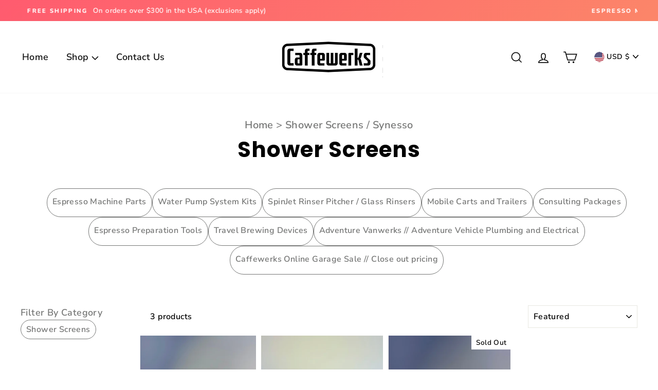

--- FILE ---
content_type: text/html; charset=utf-8
request_url: https://caffewerks.com/collections/shower-screens/synesso
body_size: 54218
content:
<!doctype html>
<html class="no-js" lang="en">
  <head>
    

 <link rel="stylesheet" href="https://cdn.jsdelivr.net/npm/slick-carousel@1.8.1/slick/slick.css"/>
<link rel="stylesheet" href="https://cdn.jsdelivr.net/npm/slick-carousel@1.8.1/slick/slick-theme.css"/>

    
    <script>
      /* start spd config */window._spt_delay_keywords=["/gtag/js,gtag(,/checkouts,/tiktok-track.js,/hotjar-,/smile-,/adoric.js,/extensions,/wpm/,fbq("];/* end spd config */
    </script>
    <script src="https://code.jquery.com/jquery-3.7.1.min.js" integrity="sha256-/JqT3SQfawRcv/BIHPThkBvs0OEvtFFmqPF/lYI/Cxo=" crossorigin="anonymous"></script><!-- Added by AVADA SEO Suite -->
    
    <!-- /Added by AVADA SEO Suite -->

    <!-- Global site tag (gtag.js) - Google Analytics -->
    

    <!-- Global site tag (gtag.js) - Google Analytics -->
<script async src="https://www.googletagmanager.com/gtag/js?id=G-QEV2NPK1J7"></script>
<script>
  window.dataLayer = window.dataLayer || [];
  function gtag(){dataLayer.push(arguments);}
  gtag('js', new Date());

  gtag('config', 'G-QEV2NPK1J7');
</script>

<!-- Google Tag Manager -->
<script>
  (function(w,d,s,l,i){w[l]=w[l]||[];w[l].push({'gtm.start':
  new Date().getTime(),event:'gtm.js'});var f=d.getElementsByTagName(s)[0],
  j=d.createElement(s),dl=l!='dataLayer'?'&l='+l:'';j.async=true;j.src=
  'https://www.googletagmanager.com/gtm.js?id='+i+dl;f.parentNode.insertBefore(j,f);
  })(window,document,'script','dataLayer','GT-577DK33');
</script>
<!-- End Google Tag Manager -->



    <script>
      window.dataLayer = window.dataLayer || [];
      function gtag(){dataLayer.push(arguments);}
      gtag('js', new Date());

      gtag('config', 'AW-975564799');
    </script>

    












    <meta name="description" content="Caffewerks designs and manufactures tools and parts for espresso machines, coffee carts, mobile builds &amp; more. Visit our site to get started!">




    <meta charset="utf-8">
    <meta http-equiv="X-UA-Compatible" content="IE=edge,chrome=1">
    <meta name="viewport" content="width=device-width,initial-scale=1">
    <!-- add by yashveer -->
    <meta name="referrer" content="strict-origin-when-cross-origin">
    <!-- <meta http-equiv="X-Frame-Options" content="SAMEORIGIN"> -->
    <!-- end -->
    <meta name="theme-color" content="#111111">
    <!-- canonical -->
    
      <link rel="canonical" href="/collections/shower-screens">
    
<link rel="shortcut icon" href="//caffewerks.com/cdn/shop/files/CW_Logo_Icon_d1ce1762-9eca-4178-b2a4-1d2f74113a95_32x32.png?v=1613572176" type="image/png"><title>Shower Screens
 &ndash; Tagged &quot;Synesso&quot;&ndash; Caffewerks
</title>
<meta name="description" content="Caffewerks designs and manufactures tools and parts for espresso machines, coffee carts, mobile builds &amp; more. Visit our site to get started!"><meta property="og:site_name" content="Caffewerks">
  <meta property="og:url" content="https://caffewerks.com/collections/shower-screens/synesso">
  <meta property="og:title" content="Shower Screens">
  <meta property="og:type" content="website">
  <meta property="og:description" content="Caffewerks designs and manufactures tools and parts for espresso machines, coffee carts, mobile builds & more. Visit our site to get started!"><meta property="og:image" content="http://caffewerks.com/cdn/shop/files/8_ee0aee82-d81f-4647-9411-6ad65ea5011c_1200x630.png?v=1707253844"><meta property="og:image" content="http://caffewerks.com/cdn/shop/files/5_a30b696c-f083-4cd1-8e9f-53540cbc3efa_1200x630.png?v=1721770206"><meta property="og:image" content="http://caffewerks.com/cdn/shop/files/9_4a0a9577-0294-449e-9e33-f3772c0921cc_1200x630.png?v=1707249359">
  <meta property="og:image:secure_url" content="https://caffewerks.com/cdn/shop/files/8_ee0aee82-d81f-4647-9411-6ad65ea5011c_1200x630.png?v=1707253844"><meta property="og:image:secure_url" content="https://caffewerks.com/cdn/shop/files/5_a30b696c-f083-4cd1-8e9f-53540cbc3efa_1200x630.png?v=1721770206"><meta property="og:image:secure_url" content="https://caffewerks.com/cdn/shop/files/9_4a0a9577-0294-449e-9e33-f3772c0921cc_1200x630.png?v=1707249359">
  <meta name="twitter:site" content="@">
  <meta name="twitter:card" content="summary_large_image">
  <meta name="twitter:title" content="Shower Screens">
  <meta name="twitter:description" content="Caffewerks designs and manufactures tools and parts for espresso machines, coffee carts, mobile builds & more. Visit our site to get started!">
<style data-shopify>
  @font-face {
  font-family: Poppins;
  font-weight: 700;
  font-style: normal;
  src: url("//caffewerks.com/cdn/fonts/poppins/poppins_n7.56758dcf284489feb014a026f3727f2f20a54626.woff2") format("woff2"),
       url("//caffewerks.com/cdn/fonts/poppins/poppins_n7.f34f55d9b3d3205d2cd6f64955ff4b36f0cfd8da.woff") format("woff");
}

  @font-face {
  font-family: "Nunito Sans";
  font-weight: 800;
  font-style: normal;
  src: url("//caffewerks.com/cdn/fonts/nunito_sans/nunitosans_n8.46743f6550d9e28e372733abb98c89d01ae54cb3.woff2") format("woff2"),
       url("//caffewerks.com/cdn/fonts/nunito_sans/nunitosans_n8.1967fa782017f62397f3e87f628afca3a56cb2e4.woff") format("woff");
}


  @font-face {
  font-family: "Nunito Sans";
  font-weight: 600;
  font-style: normal;
  src: url("//caffewerks.com/cdn/fonts/nunito_sans/nunitosans_n6.6e9464eba570101a53130c8130a9e17a8eb55c21.woff2") format("woff2"),
       url("//caffewerks.com/cdn/fonts/nunito_sans/nunitosans_n6.25a0ac0c0a8a26038c7787054dd6058dfbc20fa8.woff") format("woff");
}

  @font-face {
  font-family: "Nunito Sans";
  font-weight: 800;
  font-style: italic;
  src: url("//caffewerks.com/cdn/fonts/nunito_sans/nunitosans_i8.cbb2fbe526ba56cc073231cf62cb1f461564a676.woff2") format("woff2"),
       url("//caffewerks.com/cdn/fonts/nunito_sans/nunitosans_i8.337eca1e6b793b808976400ecea08fa2bf84508a.woff") format("woff");
}

  @font-face {
  font-family: "Nunito Sans";
  font-weight: 600;
  font-style: italic;
  src: url("//caffewerks.com/cdn/fonts/nunito_sans/nunitosans_i6.e62a4aa1de9af615155fca680231620b75369d24.woff2") format("woff2"),
       url("//caffewerks.com/cdn/fonts/nunito_sans/nunitosans_i6.84ec3dfef4c401afbcd538286a9d65b772072e4b.woff") format("woff");
}

</style>
<link href="//caffewerks.com/cdn/shop/t/28/assets/theme.css?v=155121296550603157381742470231" rel="stylesheet" type="text/css" media="all" />
<style data-shopify>
  :root {
    --typeHeaderPrimary: Poppins;
    --typeHeaderFallback: sans-serif;
    --typeHeaderSize: 38px;
    --typeHeaderWeight: 700;
    --typeHeaderLineHeight: 1;
    --typeHeaderSpacing: 0.025em;

    --typeBasePrimary:"Nunito Sans";
    --typeBaseFallback:sans-serif;
    --typeBaseSize: 16px;
    --typeBaseWeight: 800;
    --typeBaseSpacing: 0.025em;
    --typeBaseLineHeight: 1.6;

    --typeCollectionTitle: 24px;

    --iconWeight: 4px;
    --iconLinecaps: miter;

    
      --buttonRadius: 50px;
    

    --colorGridOverlayOpacity: 0.2;
  }
}
</style>
<script>
      document.documentElement.className = document.documentElement.className.replace('no-js', 'js');

      window.theme = window.theme || {};
      theme.routes = {
        cart: "/cart",
        cartAdd: "/cart/add.js",
        cartChange: "/cart/change"
      };
      theme.strings = {
        soldOut: "Sold Out",
        unavailable: "Unavailable",
        stockLabel: "Only [count] items in stock!",
        willNotShipUntil: "Will not ship until [date]",
        willBeInStockAfter: "Will be in stock after [date]",
        waitingForStock: "Inventory on the way",
        savePrice: "Save [saved_amount]",
        cartEmpty: "Your cart is currently empty.",
        cartTermsConfirmation: "You must agree with the terms and conditions of sales to check out"
      };
      theme.settings = {
        dynamicVariantsEnable: true,
        dynamicVariantType: "button",
        cartType: "page",
        moneyFormat: "${{amount}}",
        saveType: "dollar",
        recentlyViewedEnabled: false,
        predictiveSearch: true,
        predictiveSearchType: "product,article,page,collection",
        inventoryThreshold: 10,
        quickView: true,
        themeName: 'Impulse',
        themeVersion: "3.2.4"
      };
    </script>

    <script>window.performance && window.performance.mark && window.performance.mark('shopify.content_for_header.start');</script><meta name="google-site-verification" content="Xkyc8HRcIimLmrY2FrwdA6RYJWwthCpHlqx82qMV93Q">
<meta name="facebook-domain-verification" content="y6og08xzyn9sxtz2lnbwdgyiu8q7ph">
<meta id="shopify-digital-wallet" name="shopify-digital-wallet" content="/3247538243/digital_wallets/dialog">
<meta name="shopify-checkout-api-token" content="4bcc78e02475ca23d56aaa56d12d9bd8">
<meta id="in-context-paypal-metadata" data-shop-id="3247538243" data-venmo-supported="true" data-environment="production" data-locale="en_US" data-paypal-v4="true" data-currency="USD">
<link rel="alternate" type="application/atom+xml" title="Feed" href="/collections/shower-screens/synesso.atom" />
<link rel="alternate" type="application/json+oembed" href="https://caffewerks.com/collections/shower-screens/synesso.oembed">
<script async="async" src="/checkouts/internal/preloads.js?locale=en-US"></script>
<link rel="preconnect" href="https://shop.app" crossorigin="anonymous">
<script async="async" src="https://shop.app/checkouts/internal/preloads.js?locale=en-US&shop_id=3247538243" crossorigin="anonymous"></script>
<script id="apple-pay-shop-capabilities" type="application/json">{"shopId":3247538243,"countryCode":"US","currencyCode":"USD","merchantCapabilities":["supports3DS"],"merchantId":"gid:\/\/shopify\/Shop\/3247538243","merchantName":"Caffewerks","requiredBillingContactFields":["postalAddress","email","phone"],"requiredShippingContactFields":["postalAddress","email","phone"],"shippingType":"shipping","supportedNetworks":["visa","masterCard","amex","discover","elo","jcb"],"total":{"type":"pending","label":"Caffewerks","amount":"1.00"},"shopifyPaymentsEnabled":true,"supportsSubscriptions":true}</script>
<script id="shopify-features" type="application/json">{"accessToken":"4bcc78e02475ca23d56aaa56d12d9bd8","betas":["rich-media-storefront-analytics"],"domain":"caffewerks.com","predictiveSearch":true,"shopId":3247538243,"locale":"en"}</script>
<script>var Shopify = Shopify || {};
Shopify.shop = "caffewerks.myshopify.com";
Shopify.locale = "en";
Shopify.currency = {"active":"USD","rate":"1.0"};
Shopify.country = "US";
Shopify.theme = {"name":"Caffewerks - New Design","id":175916482881,"schema_name":"Impulse","schema_version":"3.2.4","theme_store_id":857,"role":"main"};
Shopify.theme.handle = "null";
Shopify.theme.style = {"id":null,"handle":null};
Shopify.cdnHost = "caffewerks.com/cdn";
Shopify.routes = Shopify.routes || {};
Shopify.routes.root = "/";</script>
<script type="module">!function(o){(o.Shopify=o.Shopify||{}).modules=!0}(window);</script>
<script>!function(o){function n(){var o=[];function n(){o.push(Array.prototype.slice.apply(arguments))}return n.q=o,n}var t=o.Shopify=o.Shopify||{};t.loadFeatures=n(),t.autoloadFeatures=n()}(window);</script>
<script>
  window.ShopifyPay = window.ShopifyPay || {};
  window.ShopifyPay.apiHost = "shop.app\/pay";
  window.ShopifyPay.redirectState = null;
</script>
<script id="shop-js-analytics" type="application/json">{"pageType":"collection"}</script>
<script defer="defer" async type="module" src="//caffewerks.com/cdn/shopifycloud/shop-js/modules/v2/client.init-shop-cart-sync_C5BV16lS.en.esm.js"></script>
<script defer="defer" async type="module" src="//caffewerks.com/cdn/shopifycloud/shop-js/modules/v2/chunk.common_CygWptCX.esm.js"></script>
<script type="module">
  await import("//caffewerks.com/cdn/shopifycloud/shop-js/modules/v2/client.init-shop-cart-sync_C5BV16lS.en.esm.js");
await import("//caffewerks.com/cdn/shopifycloud/shop-js/modules/v2/chunk.common_CygWptCX.esm.js");

  window.Shopify.SignInWithShop?.initShopCartSync?.({"fedCMEnabled":true,"windoidEnabled":true});

</script>
<script>
  window.Shopify = window.Shopify || {};
  if (!window.Shopify.featureAssets) window.Shopify.featureAssets = {};
  window.Shopify.featureAssets['shop-js'] = {"shop-cart-sync":["modules/v2/client.shop-cart-sync_ZFArdW7E.en.esm.js","modules/v2/chunk.common_CygWptCX.esm.js"],"init-fed-cm":["modules/v2/client.init-fed-cm_CmiC4vf6.en.esm.js","modules/v2/chunk.common_CygWptCX.esm.js"],"shop-button":["modules/v2/client.shop-button_tlx5R9nI.en.esm.js","modules/v2/chunk.common_CygWptCX.esm.js"],"shop-cash-offers":["modules/v2/client.shop-cash-offers_DOA2yAJr.en.esm.js","modules/v2/chunk.common_CygWptCX.esm.js","modules/v2/chunk.modal_D71HUcav.esm.js"],"init-windoid":["modules/v2/client.init-windoid_sURxWdc1.en.esm.js","modules/v2/chunk.common_CygWptCX.esm.js"],"shop-toast-manager":["modules/v2/client.shop-toast-manager_ClPi3nE9.en.esm.js","modules/v2/chunk.common_CygWptCX.esm.js"],"init-shop-email-lookup-coordinator":["modules/v2/client.init-shop-email-lookup-coordinator_B8hsDcYM.en.esm.js","modules/v2/chunk.common_CygWptCX.esm.js"],"init-shop-cart-sync":["modules/v2/client.init-shop-cart-sync_C5BV16lS.en.esm.js","modules/v2/chunk.common_CygWptCX.esm.js"],"avatar":["modules/v2/client.avatar_BTnouDA3.en.esm.js"],"pay-button":["modules/v2/client.pay-button_FdsNuTd3.en.esm.js","modules/v2/chunk.common_CygWptCX.esm.js"],"init-customer-accounts":["modules/v2/client.init-customer-accounts_DxDtT_ad.en.esm.js","modules/v2/client.shop-login-button_C5VAVYt1.en.esm.js","modules/v2/chunk.common_CygWptCX.esm.js","modules/v2/chunk.modal_D71HUcav.esm.js"],"init-shop-for-new-customer-accounts":["modules/v2/client.init-shop-for-new-customer-accounts_ChsxoAhi.en.esm.js","modules/v2/client.shop-login-button_C5VAVYt1.en.esm.js","modules/v2/chunk.common_CygWptCX.esm.js","modules/v2/chunk.modal_D71HUcav.esm.js"],"shop-login-button":["modules/v2/client.shop-login-button_C5VAVYt1.en.esm.js","modules/v2/chunk.common_CygWptCX.esm.js","modules/v2/chunk.modal_D71HUcav.esm.js"],"init-customer-accounts-sign-up":["modules/v2/client.init-customer-accounts-sign-up_CPSyQ0Tj.en.esm.js","modules/v2/client.shop-login-button_C5VAVYt1.en.esm.js","modules/v2/chunk.common_CygWptCX.esm.js","modules/v2/chunk.modal_D71HUcav.esm.js"],"shop-follow-button":["modules/v2/client.shop-follow-button_Cva4Ekp9.en.esm.js","modules/v2/chunk.common_CygWptCX.esm.js","modules/v2/chunk.modal_D71HUcav.esm.js"],"checkout-modal":["modules/v2/client.checkout-modal_BPM8l0SH.en.esm.js","modules/v2/chunk.common_CygWptCX.esm.js","modules/v2/chunk.modal_D71HUcav.esm.js"],"lead-capture":["modules/v2/client.lead-capture_Bi8yE_yS.en.esm.js","modules/v2/chunk.common_CygWptCX.esm.js","modules/v2/chunk.modal_D71HUcav.esm.js"],"shop-login":["modules/v2/client.shop-login_D6lNrXab.en.esm.js","modules/v2/chunk.common_CygWptCX.esm.js","modules/v2/chunk.modal_D71HUcav.esm.js"],"payment-terms":["modules/v2/client.payment-terms_CZxnsJam.en.esm.js","modules/v2/chunk.common_CygWptCX.esm.js","modules/v2/chunk.modal_D71HUcav.esm.js"]};
</script>
<script>(function() {
  var isLoaded = false;
  function asyncLoad() {
    if (isLoaded) return;
    isLoaded = true;
    var urls = ["https:\/\/static-us.afterpay.com\/shopify\/afterpay-attract\/afterpay-attract-widget.js?shop=caffewerks.myshopify.com","https:\/\/static.rechargecdn.com\/assets\/js\/widget.min.js?shop=caffewerks.myshopify.com","https:\/\/shopify-widget.route.com\/shopify.widget.js?shop=caffewerks.myshopify.com"];
    for (var i = 0; i < urls.length; i++) {
      var s = document.createElement('script');
      s.type = 'text/javascript';
      s.async = true;
      s.src = urls[i];
      var x = document.getElementsByTagName('script')[0];
      x.parentNode.insertBefore(s, x);
    }
  };
  if(window.attachEvent) {
    window.attachEvent('onload', asyncLoad);
  } else {
    window.addEventListener('load', asyncLoad, false);
  }
})();</script>
<script id="__st">var __st={"a":3247538243,"offset":-28800,"reqid":"6ea43d98-5ae9-46bf-9b57-0eb74f67f218-1768673314","pageurl":"caffewerks.com\/collections\/shower-screens\/synesso","u":"716642895e1f","p":"collection","rtyp":"collection","rid":169462595631};</script>
<script>window.ShopifyPaypalV4VisibilityTracking = true;</script>
<script id="captcha-bootstrap">!function(){'use strict';const t='contact',e='account',n='new_comment',o=[[t,t],['blogs',n],['comments',n],[t,'customer']],c=[[e,'customer_login'],[e,'guest_login'],[e,'recover_customer_password'],[e,'create_customer']],r=t=>t.map((([t,e])=>`form[action*='/${t}']:not([data-nocaptcha='true']) input[name='form_type'][value='${e}']`)).join(','),a=t=>()=>t?[...document.querySelectorAll(t)].map((t=>t.form)):[];function s(){const t=[...o],e=r(t);return a(e)}const i='password',u='form_key',d=['recaptcha-v3-token','g-recaptcha-response','h-captcha-response',i],f=()=>{try{return window.sessionStorage}catch{return}},m='__shopify_v',_=t=>t.elements[u];function p(t,e,n=!1){try{const o=window.sessionStorage,c=JSON.parse(o.getItem(e)),{data:r}=function(t){const{data:e,action:n}=t;return t[m]||n?{data:e,action:n}:{data:t,action:n}}(c);for(const[e,n]of Object.entries(r))t.elements[e]&&(t.elements[e].value=n);n&&o.removeItem(e)}catch(o){console.error('form repopulation failed',{error:o})}}const l='form_type',E='cptcha';function T(t){t.dataset[E]=!0}const w=window,h=w.document,L='Shopify',v='ce_forms',y='captcha';let A=!1;((t,e)=>{const n=(g='f06e6c50-85a8-45c8-87d0-21a2b65856fe',I='https://cdn.shopify.com/shopifycloud/storefront-forms-hcaptcha/ce_storefront_forms_captcha_hcaptcha.v1.5.2.iife.js',D={infoText:'Protected by hCaptcha',privacyText:'Privacy',termsText:'Terms'},(t,e,n)=>{const o=w[L][v],c=o.bindForm;if(c)return c(t,g,e,D).then(n);var r;o.q.push([[t,g,e,D],n]),r=I,A||(h.body.append(Object.assign(h.createElement('script'),{id:'captcha-provider',async:!0,src:r})),A=!0)});var g,I,D;w[L]=w[L]||{},w[L][v]=w[L][v]||{},w[L][v].q=[],w[L][y]=w[L][y]||{},w[L][y].protect=function(t,e){n(t,void 0,e),T(t)},Object.freeze(w[L][y]),function(t,e,n,w,h,L){const[v,y,A,g]=function(t,e,n){const i=e?o:[],u=t?c:[],d=[...i,...u],f=r(d),m=r(i),_=r(d.filter((([t,e])=>n.includes(e))));return[a(f),a(m),a(_),s()]}(w,h,L),I=t=>{const e=t.target;return e instanceof HTMLFormElement?e:e&&e.form},D=t=>v().includes(t);t.addEventListener('submit',(t=>{const e=I(t);if(!e)return;const n=D(e)&&!e.dataset.hcaptchaBound&&!e.dataset.recaptchaBound,o=_(e),c=g().includes(e)&&(!o||!o.value);(n||c)&&t.preventDefault(),c&&!n&&(function(t){try{if(!f())return;!function(t){const e=f();if(!e)return;const n=_(t);if(!n)return;const o=n.value;o&&e.removeItem(o)}(t);const e=Array.from(Array(32),(()=>Math.random().toString(36)[2])).join('');!function(t,e){_(t)||t.append(Object.assign(document.createElement('input'),{type:'hidden',name:u})),t.elements[u].value=e}(t,e),function(t,e){const n=f();if(!n)return;const o=[...t.querySelectorAll(`input[type='${i}']`)].map((({name:t})=>t)),c=[...d,...o],r={};for(const[a,s]of new FormData(t).entries())c.includes(a)||(r[a]=s);n.setItem(e,JSON.stringify({[m]:1,action:t.action,data:r}))}(t,e)}catch(e){console.error('failed to persist form',e)}}(e),e.submit())}));const S=(t,e)=>{t&&!t.dataset[E]&&(n(t,e.some((e=>e===t))),T(t))};for(const o of['focusin','change'])t.addEventListener(o,(t=>{const e=I(t);D(e)&&S(e,y())}));const B=e.get('form_key'),M=e.get(l),P=B&&M;t.addEventListener('DOMContentLoaded',(()=>{const t=y();if(P)for(const e of t)e.elements[l].value===M&&p(e,B);[...new Set([...A(),...v().filter((t=>'true'===t.dataset.shopifyCaptcha))])].forEach((e=>S(e,t)))}))}(h,new URLSearchParams(w.location.search),n,t,e,['guest_login'])})(!0,!0)}();</script>
<script integrity="sha256-4kQ18oKyAcykRKYeNunJcIwy7WH5gtpwJnB7kiuLZ1E=" data-source-attribution="shopify.loadfeatures" defer="defer" src="//caffewerks.com/cdn/shopifycloud/storefront/assets/storefront/load_feature-a0a9edcb.js" crossorigin="anonymous"></script>
<script crossorigin="anonymous" defer="defer" src="//caffewerks.com/cdn/shopifycloud/storefront/assets/shopify_pay/storefront-65b4c6d7.js?v=20250812"></script>
<script data-source-attribution="shopify.dynamic_checkout.dynamic.init">var Shopify=Shopify||{};Shopify.PaymentButton=Shopify.PaymentButton||{isStorefrontPortableWallets:!0,init:function(){window.Shopify.PaymentButton.init=function(){};var t=document.createElement("script");t.src="https://caffewerks.com/cdn/shopifycloud/portable-wallets/latest/portable-wallets.en.js",t.type="module",document.head.appendChild(t)}};
</script>
<script data-source-attribution="shopify.dynamic_checkout.buyer_consent">
  function portableWalletsHideBuyerConsent(e){var t=document.getElementById("shopify-buyer-consent"),n=document.getElementById("shopify-subscription-policy-button");t&&n&&(t.classList.add("hidden"),t.setAttribute("aria-hidden","true"),n.removeEventListener("click",e))}function portableWalletsShowBuyerConsent(e){var t=document.getElementById("shopify-buyer-consent"),n=document.getElementById("shopify-subscription-policy-button");t&&n&&(t.classList.remove("hidden"),t.removeAttribute("aria-hidden"),n.addEventListener("click",e))}window.Shopify?.PaymentButton&&(window.Shopify.PaymentButton.hideBuyerConsent=portableWalletsHideBuyerConsent,window.Shopify.PaymentButton.showBuyerConsent=portableWalletsShowBuyerConsent);
</script>
<script data-source-attribution="shopify.dynamic_checkout.cart.bootstrap">document.addEventListener("DOMContentLoaded",(function(){function t(){return document.querySelector("shopify-accelerated-checkout-cart, shopify-accelerated-checkout")}if(t())Shopify.PaymentButton.init();else{new MutationObserver((function(e,n){t()&&(Shopify.PaymentButton.init(),n.disconnect())})).observe(document.body,{childList:!0,subtree:!0})}}));
</script>
<script id='scb4127' type='text/javascript' async='' src='https://caffewerks.com/cdn/shopifycloud/privacy-banner/storefront-banner.js'></script><link id="shopify-accelerated-checkout-styles" rel="stylesheet" media="screen" href="https://caffewerks.com/cdn/shopifycloud/portable-wallets/latest/accelerated-checkout-backwards-compat.css" crossorigin="anonymous">
<style id="shopify-accelerated-checkout-cart">
        #shopify-buyer-consent {
  margin-top: 1em;
  display: inline-block;
  width: 100%;
}

#shopify-buyer-consent.hidden {
  display: none;
}

#shopify-subscription-policy-button {
  background: none;
  border: none;
  padding: 0;
  text-decoration: underline;
  font-size: inherit;
  cursor: pointer;
}

#shopify-subscription-policy-button::before {
  box-shadow: none;
}

      </style>

<script>window.performance && window.performance.mark && window.performance.mark('shopify.content_for_header.end');</script>

    <script src="//caffewerks.com/cdn/shop/t/28/assets/vendor-scripts-v6.js" defer="defer"></script>

    
      <link
        rel="preload"
        as="style"
        href="//caffewerks.com/cdn/shop/t/28/assets/currency-flags.css?v=75482696549506390791740646954"
        onload="this.onload=null;this.rel='stylesheet'"
      >
      <noscript><link rel="stylesheet" href="//caffewerks.com/cdn/shop/t/28/assets/currency-flags.css?v=75482696549506390791740646954"></noscript>
    

    <script src="//caffewerks.com/cdn/shop/t/28/assets/theme.js?v=124451316005009595611740646954" defer="defer"></script>
<!-- Start of Judge.me Core -->
<link rel="dns-prefetch" href="https://cdn.judge.me/">
<script data-cfasync='false' class='jdgm-settings-script'>window.jdgmSettings={"pagination":5,"disable_web_reviews":true,"badge_no_review_text":"No reviews","badge_n_reviews_text":"({{ average_rating_1_decimal }}) • {{ n }} reviews","hide_badge_preview_if_no_reviews":true,"badge_hide_text":false,"enforce_center_preview_badge":false,"widget_title":"Customer Reviews","widget_open_form_text":"Write a review","widget_close_form_text":"Cancel review","widget_refresh_page_text":"Refresh page","widget_summary_text":"Based on {{ number_of_reviews }} review/reviews","widget_no_review_text":"Be the first to write a review","widget_name_field_text":"Display name","widget_verified_name_field_text":"Verified Name (public)","widget_name_placeholder_text":"Display name","widget_required_field_error_text":"This field is required.","widget_email_field_text":"Email address","widget_verified_email_field_text":"Verified Email (private, can not be edited)","widget_email_placeholder_text":"Your email address","widget_email_field_error_text":"Please enter a valid email address.","widget_rating_field_text":"Rating","widget_review_title_field_text":"Review Title","widget_review_title_placeholder_text":"Give your review a title","widget_review_body_field_text":"Review content","widget_review_body_placeholder_text":"Start writing here...","widget_pictures_field_text":"Picture/Video (optional)","widget_submit_review_text":"Submit Review","widget_submit_verified_review_text":"Submit Verified Review","widget_submit_success_msg_with_auto_publish":"Thank you! Please refresh the page in a few moments to see your review. You can remove or edit your review by logging into \u003ca href='https://judge.me/login' target='_blank' rel='nofollow noopener'\u003eJudge.me\u003c/a\u003e","widget_submit_success_msg_no_auto_publish":"Thank you! Your review will be published as soon as it is approved by the shop admin. You can remove or edit your review by logging into \u003ca href='https://judge.me/login' target='_blank' rel='nofollow noopener'\u003eJudge.me\u003c/a\u003e","widget_show_default_reviews_out_of_total_text":"Showing {{ n_reviews_shown }} out of {{ n_reviews }} reviews.","widget_show_all_link_text":"Show all","widget_show_less_link_text":"Show less","widget_author_said_text":"{{ reviewer_name }} said:","widget_days_text":"{{ n }} days ago","widget_weeks_text":"{{ n }} week/weeks ago","widget_months_text":"{{ n }} month/months ago","widget_years_text":"{{ n }} year/years ago","widget_yesterday_text":"Yesterday","widget_today_text":"Today","widget_replied_text":"\u003e\u003e {{ shop_name }} replied:","widget_read_more_text":"Read more","widget_reviewer_name_as_initial":"","widget_rating_filter_color":"#fbcd0a","widget_rating_filter_see_all_text":"See all reviews","widget_sorting_most_recent_text":"Most Recent","widget_sorting_highest_rating_text":"Highest Rating","widget_sorting_lowest_rating_text":"Lowest Rating","widget_sorting_with_pictures_text":"Only Pictures","widget_sorting_most_helpful_text":"Most Helpful","widget_open_question_form_text":"Ask a question","widget_reviews_subtab_text":"Reviews","widget_questions_subtab_text":"Questions","widget_question_label_text":"Question","widget_answer_label_text":"Answer","widget_question_placeholder_text":"Write your question here","widget_submit_question_text":"Submit Question","widget_question_submit_success_text":"Thank you for your question! We will notify you once it gets answered.","verified_badge_text":"Verified","verified_badge_bg_color":"","verified_badge_text_color":"","verified_badge_placement":"left-of-reviewer-name","widget_review_max_height":"","widget_hide_border":false,"widget_social_share":false,"widget_thumb":false,"widget_review_location_show":false,"widget_location_format":"","all_reviews_include_out_of_store_products":true,"all_reviews_out_of_store_text":"(out of store)","all_reviews_pagination":100,"all_reviews_product_name_prefix_text":"about","enable_review_pictures":false,"enable_question_anwser":false,"widget_theme":"default","review_date_format":"mm/dd/yyyy","default_sort_method":"most-recent","widget_product_reviews_subtab_text":"Product Reviews","widget_shop_reviews_subtab_text":"Shop Reviews","widget_other_products_reviews_text":"Reviews for other products","widget_store_reviews_subtab_text":"Store reviews","widget_no_store_reviews_text":"This store hasn't received any reviews yet","widget_web_restriction_product_reviews_text":"This product hasn't received any reviews yet","widget_no_items_text":"No items found","widget_show_more_text":"Show more","widget_write_a_store_review_text":"Write a Store Review","widget_other_languages_heading":"Reviews in Other Languages","widget_translate_review_text":"Translate review to {{ language }}","widget_translating_review_text":"Translating...","widget_show_original_translation_text":"Show original ({{ language }})","widget_translate_review_failed_text":"Review couldn't be translated.","widget_translate_review_retry_text":"Retry","widget_translate_review_try_again_later_text":"Try again later","show_product_url_for_grouped_product":false,"widget_sorting_pictures_first_text":"Pictures First","show_pictures_on_all_rev_page_mobile":false,"show_pictures_on_all_rev_page_desktop":false,"floating_tab_hide_mobile_install_preference":false,"floating_tab_button_name":"★ Reviews","floating_tab_title":"Let customers speak for us","floating_tab_button_color":"","floating_tab_button_background_color":"","floating_tab_url":"","floating_tab_url_enabled":false,"floating_tab_tab_style":"text","all_reviews_text_badge_text":"Customers rate us {{ shop.metafields.judgeme.all_reviews_rating | round: 1 }}/5 based on {{ shop.metafields.judgeme.all_reviews_count }} reviews.","all_reviews_text_badge_text_branded_style":"{{ shop.metafields.judgeme.all_reviews_rating | round: 1 }} out of 5 stars based on {{ shop.metafields.judgeme.all_reviews_count }} reviews","is_all_reviews_text_badge_a_link":false,"show_stars_for_all_reviews_text_badge":false,"all_reviews_text_badge_url":"","all_reviews_text_style":"text","all_reviews_text_color_style":"judgeme_brand_color","all_reviews_text_color":"#108474","all_reviews_text_show_jm_brand":true,"featured_carousel_show_header":true,"featured_carousel_title":"Let customers speak for us","testimonials_carousel_title":"Customers are saying","videos_carousel_title":"Real customer stories","cards_carousel_title":"Customers are saying","featured_carousel_count_text":"from {{ n }} reviews","featured_carousel_add_link_to_all_reviews_page":false,"featured_carousel_url":"","featured_carousel_show_images":true,"featured_carousel_autoslide_interval":5,"featured_carousel_arrows_on_the_sides":false,"featured_carousel_height":250,"featured_carousel_width":80,"featured_carousel_image_size":0,"featured_carousel_image_height":250,"featured_carousel_arrow_color":"#eeeeee","verified_count_badge_style":"vintage","verified_count_badge_orientation":"horizontal","verified_count_badge_color_style":"judgeme_brand_color","verified_count_badge_color":"#108474","is_verified_count_badge_a_link":false,"verified_count_badge_url":"","verified_count_badge_show_jm_brand":true,"widget_rating_preset_default":5,"widget_first_sub_tab":"product-reviews","widget_show_histogram":true,"widget_histogram_use_custom_color":false,"widget_pagination_use_custom_color":false,"widget_star_use_custom_color":false,"widget_verified_badge_use_custom_color":false,"widget_write_review_use_custom_color":false,"picture_reminder_submit_button":"Upload Pictures","enable_review_videos":false,"mute_video_by_default":false,"widget_sorting_videos_first_text":"Videos First","widget_review_pending_text":"Pending","featured_carousel_items_for_large_screen":3,"social_share_options_order":"Facebook,Twitter","remove_microdata_snippet":false,"disable_json_ld":false,"enable_json_ld_products":false,"preview_badge_show_question_text":false,"preview_badge_no_question_text":"No questions","preview_badge_n_question_text":"{{ number_of_questions }} question/questions","qa_badge_show_icon":false,"qa_badge_position":"same-row","remove_judgeme_branding":false,"widget_add_search_bar":false,"widget_search_bar_placeholder":"Search","widget_sorting_verified_only_text":"Verified only","featured_carousel_theme":"default","featured_carousel_show_rating":true,"featured_carousel_show_title":true,"featured_carousel_show_body":true,"featured_carousel_show_date":false,"featured_carousel_show_reviewer":true,"featured_carousel_show_product":false,"featured_carousel_header_background_color":"#108474","featured_carousel_header_text_color":"#ffffff","featured_carousel_name_product_separator":"reviewed","featured_carousel_full_star_background":"#108474","featured_carousel_empty_star_background":"#dadada","featured_carousel_vertical_theme_background":"#f9fafb","featured_carousel_verified_badge_enable":false,"featured_carousel_verified_badge_color":"#108474","featured_carousel_border_style":"round","featured_carousel_review_line_length_limit":3,"featured_carousel_more_reviews_button_text":"Read more reviews","featured_carousel_view_product_button_text":"View product","all_reviews_page_load_reviews_on":"scroll","all_reviews_page_load_more_text":"Load More Reviews","disable_fb_tab_reviews":false,"enable_ajax_cdn_cache":false,"widget_public_name_text":"displayed publicly like","default_reviewer_name":"John Smith","default_reviewer_name_has_non_latin":true,"widget_reviewer_anonymous":"Anonymous","medals_widget_title":"Judge.me Review Medals","medals_widget_background_color":"#f9fafb","medals_widget_position":"footer_all_pages","medals_widget_border_color":"#f9fafb","medals_widget_verified_text_position":"left","medals_widget_use_monochromatic_version":false,"medals_widget_elements_color":"#108474","show_reviewer_avatar":true,"widget_invalid_yt_video_url_error_text":"Not a YouTube video URL","widget_max_length_field_error_text":"Please enter no more than {0} characters.","widget_show_country_flag":false,"widget_show_collected_via_shop_app":true,"widget_verified_by_shop_badge_style":"light","widget_verified_by_shop_text":"Verified by Shop","widget_show_photo_gallery":false,"widget_load_with_code_splitting":true,"widget_ugc_install_preference":false,"widget_ugc_title":"Made by us, Shared by you","widget_ugc_subtitle":"Tag us to see your picture featured in our page","widget_ugc_arrows_color":"#ffffff","widget_ugc_primary_button_text":"Buy Now","widget_ugc_primary_button_background_color":"#108474","widget_ugc_primary_button_text_color":"#ffffff","widget_ugc_primary_button_border_width":"0","widget_ugc_primary_button_border_style":"none","widget_ugc_primary_button_border_color":"#108474","widget_ugc_primary_button_border_radius":"25","widget_ugc_secondary_button_text":"Load More","widget_ugc_secondary_button_background_color":"#ffffff","widget_ugc_secondary_button_text_color":"#108474","widget_ugc_secondary_button_border_width":"2","widget_ugc_secondary_button_border_style":"solid","widget_ugc_secondary_button_border_color":"#108474","widget_ugc_secondary_button_border_radius":"25","widget_ugc_reviews_button_text":"View Reviews","widget_ugc_reviews_button_background_color":"#ffffff","widget_ugc_reviews_button_text_color":"#108474","widget_ugc_reviews_button_border_width":"2","widget_ugc_reviews_button_border_style":"solid","widget_ugc_reviews_button_border_color":"#108474","widget_ugc_reviews_button_border_radius":"25","widget_ugc_reviews_button_link_to":"judgeme-reviews-page","widget_ugc_show_post_date":true,"widget_ugc_max_width":"800","widget_rating_metafield_value_type":true,"widget_primary_color":"#108474","widget_enable_secondary_color":false,"widget_secondary_color":"#edf5f5","widget_summary_average_rating_text":"{{ average_rating }} out of 5","widget_media_grid_title":"Customer photos \u0026 videos","widget_media_grid_see_more_text":"See more","widget_round_style":false,"widget_show_product_medals":true,"widget_verified_by_judgeme_text":"Verified by Judge.me","widget_show_store_medals":true,"widget_verified_by_judgeme_text_in_store_medals":"Verified by Judge.me","widget_media_field_exceed_quantity_message":"Sorry, we can only accept {{ max_media }} for one review.","widget_media_field_exceed_limit_message":"{{ file_name }} is too large, please select a {{ media_type }} less than {{ size_limit }}MB.","widget_review_submitted_text":"Review Submitted!","widget_question_submitted_text":"Question Submitted!","widget_close_form_text_question":"Cancel","widget_write_your_answer_here_text":"Write your answer here","widget_enabled_branded_link":true,"widget_show_collected_by_judgeme":false,"widget_reviewer_name_color":"","widget_write_review_text_color":"","widget_write_review_bg_color":"","widget_collected_by_judgeme_text":"collected by Judge.me","widget_pagination_type":"standard","widget_load_more_text":"Load More","widget_load_more_color":"#108474","widget_full_review_text":"Full Review","widget_read_more_reviews_text":"Read More Reviews","widget_read_questions_text":"Read Questions","widget_questions_and_answers_text":"Questions \u0026 Answers","widget_verified_by_text":"Verified by","widget_verified_text":"Verified","widget_number_of_reviews_text":"{{ number_of_reviews }} reviews","widget_back_button_text":"Back","widget_next_button_text":"Next","widget_custom_forms_filter_button":"Filters","custom_forms_style":"vertical","widget_show_review_information":false,"how_reviews_are_collected":"How reviews are collected?","widget_show_review_keywords":false,"widget_gdpr_statement":"How we use your data: We'll only contact you about the review you left, and only if necessary. By submitting your review, you agree to Judge.me's \u003ca href='https://judge.me/terms' target='_blank' rel='nofollow noopener'\u003eterms\u003c/a\u003e, \u003ca href='https://judge.me/privacy' target='_blank' rel='nofollow noopener'\u003eprivacy\u003c/a\u003e and \u003ca href='https://judge.me/content-policy' target='_blank' rel='nofollow noopener'\u003econtent\u003c/a\u003e policies.","widget_multilingual_sorting_enabled":false,"widget_translate_review_content_enabled":false,"widget_translate_review_content_method":"manual","popup_widget_review_selection":"automatically_with_pictures","popup_widget_round_border_style":true,"popup_widget_show_title":true,"popup_widget_show_body":true,"popup_widget_show_reviewer":false,"popup_widget_show_product":true,"popup_widget_show_pictures":true,"popup_widget_use_review_picture":true,"popup_widget_show_on_home_page":true,"popup_widget_show_on_product_page":true,"popup_widget_show_on_collection_page":true,"popup_widget_show_on_cart_page":true,"popup_widget_position":"bottom_left","popup_widget_first_review_delay":5,"popup_widget_duration":5,"popup_widget_interval":5,"popup_widget_review_count":5,"popup_widget_hide_on_mobile":true,"review_snippet_widget_round_border_style":true,"review_snippet_widget_card_color":"#FFFFFF","review_snippet_widget_slider_arrows_background_color":"#FFFFFF","review_snippet_widget_slider_arrows_color":"#000000","review_snippet_widget_star_color":"#108474","show_product_variant":false,"all_reviews_product_variant_label_text":"Variant: ","widget_show_verified_branding":false,"widget_ai_summary_title":"Customers say","widget_ai_summary_disclaimer":"AI-powered review summary based on recent customer reviews","widget_show_ai_summary":false,"widget_show_ai_summary_bg":false,"widget_show_review_title_input":true,"redirect_reviewers_invited_via_email":"review_widget","request_store_review_after_product_review":false,"request_review_other_products_in_order":false,"review_form_color_scheme":"default","review_form_corner_style":"square","review_form_star_color":{},"review_form_text_color":"#333333","review_form_background_color":"#ffffff","review_form_field_background_color":"#fafafa","review_form_button_color":{},"review_form_button_text_color":"#ffffff","review_form_modal_overlay_color":"#000000","review_content_screen_title_text":"How would you rate this product?","review_content_introduction_text":"We would love it if you would share a bit about your experience.","store_review_form_title_text":"How would you rate this store?","store_review_form_introduction_text":"We would love it if you would share a bit about your experience.","show_review_guidance_text":true,"one_star_review_guidance_text":"Poor","five_star_review_guidance_text":"Great","customer_information_screen_title_text":"About you","customer_information_introduction_text":"Please tell us more about you.","custom_questions_screen_title_text":"Your experience in more detail","custom_questions_introduction_text":"Here are a few questions to help us understand more about your experience.","review_submitted_screen_title_text":"Thanks for your review!","review_submitted_screen_thank_you_text":"We are processing it and it will appear on the store soon.","review_submitted_screen_email_verification_text":"Please confirm your email by clicking the link we just sent you. This helps us keep reviews authentic.","review_submitted_request_store_review_text":"Would you like to share your experience of shopping with us?","review_submitted_review_other_products_text":"Would you like to review these products?","store_review_screen_title_text":"Would you like to share your experience of shopping with us?","store_review_introduction_text":"We value your feedback and use it to improve. Please share any thoughts or suggestions you have.","reviewer_media_screen_title_picture_text":"Share a picture","reviewer_media_introduction_picture_text":"Upload a photo to support your review.","reviewer_media_screen_title_video_text":"Share a video","reviewer_media_introduction_video_text":"Upload a video to support your review.","reviewer_media_screen_title_picture_or_video_text":"Share a picture or video","reviewer_media_introduction_picture_or_video_text":"Upload a photo or video to support your review.","reviewer_media_youtube_url_text":"Paste your Youtube URL here","advanced_settings_next_step_button_text":"Next","advanced_settings_close_review_button_text":"Close","modal_write_review_flow":false,"write_review_flow_required_text":"Required","write_review_flow_privacy_message_text":"We respect your privacy.","write_review_flow_anonymous_text":"Post review as anonymous","write_review_flow_visibility_text":"This won't be visible to other customers.","write_review_flow_multiple_selection_help_text":"Select as many as you like","write_review_flow_single_selection_help_text":"Select one option","write_review_flow_required_field_error_text":"This field is required","write_review_flow_invalid_email_error_text":"Please enter a valid email address","write_review_flow_max_length_error_text":"Max. {{ max_length }} characters.","write_review_flow_media_upload_text":"\u003cb\u003eClick to upload\u003c/b\u003e or drag and drop","write_review_flow_gdpr_statement":"We'll only contact you about your review if necessary. By submitting your review, you agree to our \u003ca href='https://judge.me/terms' target='_blank' rel='nofollow noopener'\u003eterms and conditions\u003c/a\u003e and \u003ca href='https://judge.me/privacy' target='_blank' rel='nofollow noopener'\u003eprivacy policy\u003c/a\u003e.","rating_only_reviews_enabled":false,"show_negative_reviews_help_screen":false,"new_review_flow_help_screen_rating_threshold":3,"negative_review_resolution_screen_title_text":"Tell us more","negative_review_resolution_text":"Your experience matters to us. If there were issues with your purchase, we're here to help. Feel free to reach out to us, we'd love the opportunity to make things right.","negative_review_resolution_button_text":"Contact us","negative_review_resolution_proceed_with_review_text":"Leave a review","negative_review_resolution_subject":"Issue with purchase from {{ shop_name }}.{{ order_name }}","preview_badge_collection_page_install_status":false,"widget_review_custom_css":"","preview_badge_custom_css":".jdgm-prev-badge__text{\ncolor:#757675;\nfont-weight:400;\n}\njdgm-preview-badge .jdgm-star {\n    color: #FFE100;\n}","preview_badge_stars_count":"5-stars","featured_carousel_custom_css":"","floating_tab_custom_css":"","all_reviews_widget_custom_css":"","medals_widget_custom_css":"","verified_badge_custom_css":"","all_reviews_text_custom_css":"","transparency_badges_collected_via_store_invite":false,"transparency_badges_from_another_provider":false,"transparency_badges_collected_from_store_visitor":false,"transparency_badges_collected_by_verified_review_provider":false,"transparency_badges_earned_reward":false,"transparency_badges_collected_via_store_invite_text":"Review collected via store invitation","transparency_badges_from_another_provider_text":"Review collected from another provider","transparency_badges_collected_from_store_visitor_text":"Review collected from a store visitor","transparency_badges_written_in_google_text":"Review written in Google","transparency_badges_written_in_etsy_text":"Review written in Etsy","transparency_badges_written_in_shop_app_text":"Review written in Shop App","transparency_badges_earned_reward_text":"Review earned a reward for future purchase","product_review_widget_per_page":10,"widget_store_review_label_text":"Review about the store","checkout_comment_extension_title_on_product_page":"Customer Comments","checkout_comment_extension_num_latest_comment_show":5,"checkout_comment_extension_format":"name_and_timestamp","checkout_comment_customer_name":"last_initial","checkout_comment_comment_notification":true,"preview_badge_collection_page_install_preference":true,"preview_badge_home_page_install_preference":true,"preview_badge_product_page_install_preference":true,"review_widget_install_preference":"","review_carousel_install_preference":false,"floating_reviews_tab_install_preference":"none","verified_reviews_count_badge_install_preference":false,"all_reviews_text_install_preference":false,"review_widget_best_location":true,"judgeme_medals_install_preference":false,"review_widget_revamp_enabled":false,"review_widget_qna_enabled":false,"review_widget_header_theme":"minimal","review_widget_widget_title_enabled":true,"review_widget_header_text_size":"medium","review_widget_header_text_weight":"regular","review_widget_average_rating_style":"compact","review_widget_bar_chart_enabled":true,"review_widget_bar_chart_type":"numbers","review_widget_bar_chart_style":"standard","review_widget_expanded_media_gallery_enabled":false,"review_widget_reviews_section_theme":"standard","review_widget_image_style":"thumbnails","review_widget_review_image_ratio":"square","review_widget_stars_size":"medium","review_widget_verified_badge":"standard_text","review_widget_review_title_text_size":"medium","review_widget_review_text_size":"medium","review_widget_review_text_length":"medium","review_widget_number_of_columns_desktop":3,"review_widget_carousel_transition_speed":5,"review_widget_custom_questions_answers_display":"always","review_widget_button_text_color":"#FFFFFF","review_widget_text_color":"#000000","review_widget_lighter_text_color":"#7B7B7B","review_widget_corner_styling":"soft","review_widget_review_word_singular":"review","review_widget_review_word_plural":"reviews","review_widget_voting_label":"Helpful?","review_widget_shop_reply_label":"Reply from {{ shop_name }}:","review_widget_filters_title":"Filters","qna_widget_question_word_singular":"Question","qna_widget_question_word_plural":"Questions","qna_widget_answer_reply_label":"Answer from {{ answerer_name }}:","qna_content_screen_title_text":"Ask a question about this product","qna_widget_question_required_field_error_text":"Please enter your question.","qna_widget_flow_gdpr_statement":"We'll only contact you about your question if necessary. By submitting your question, you agree to our \u003ca href='https://judge.me/terms' target='_blank' rel='nofollow noopener'\u003eterms and conditions\u003c/a\u003e and \u003ca href='https://judge.me/privacy' target='_blank' rel='nofollow noopener'\u003eprivacy policy\u003c/a\u003e.","qna_widget_question_submitted_text":"Thanks for your question!","qna_widget_close_form_text_question":"Close","qna_widget_question_submit_success_text":"We’ll notify you by email when your question is answered.","all_reviews_widget_v2025_enabled":false,"all_reviews_widget_v2025_header_theme":"default","all_reviews_widget_v2025_widget_title_enabled":true,"all_reviews_widget_v2025_header_text_size":"medium","all_reviews_widget_v2025_header_text_weight":"regular","all_reviews_widget_v2025_average_rating_style":"compact","all_reviews_widget_v2025_bar_chart_enabled":true,"all_reviews_widget_v2025_bar_chart_type":"numbers","all_reviews_widget_v2025_bar_chart_style":"standard","all_reviews_widget_v2025_expanded_media_gallery_enabled":false,"all_reviews_widget_v2025_show_store_medals":true,"all_reviews_widget_v2025_show_photo_gallery":true,"all_reviews_widget_v2025_show_review_keywords":false,"all_reviews_widget_v2025_show_ai_summary":false,"all_reviews_widget_v2025_show_ai_summary_bg":false,"all_reviews_widget_v2025_add_search_bar":false,"all_reviews_widget_v2025_default_sort_method":"most-recent","all_reviews_widget_v2025_reviews_per_page":10,"all_reviews_widget_v2025_reviews_section_theme":"default","all_reviews_widget_v2025_image_style":"thumbnails","all_reviews_widget_v2025_review_image_ratio":"square","all_reviews_widget_v2025_stars_size":"medium","all_reviews_widget_v2025_verified_badge":"bold_badge","all_reviews_widget_v2025_review_title_text_size":"medium","all_reviews_widget_v2025_review_text_size":"medium","all_reviews_widget_v2025_review_text_length":"medium","all_reviews_widget_v2025_number_of_columns_desktop":3,"all_reviews_widget_v2025_carousel_transition_speed":5,"all_reviews_widget_v2025_custom_questions_answers_display":"always","all_reviews_widget_v2025_show_product_variant":false,"all_reviews_widget_v2025_show_reviewer_avatar":true,"all_reviews_widget_v2025_reviewer_name_as_initial":"","all_reviews_widget_v2025_review_location_show":false,"all_reviews_widget_v2025_location_format":"","all_reviews_widget_v2025_show_country_flag":false,"all_reviews_widget_v2025_verified_by_shop_badge_style":"light","all_reviews_widget_v2025_social_share":false,"all_reviews_widget_v2025_social_share_options_order":"Facebook,Twitter,LinkedIn,Pinterest","all_reviews_widget_v2025_pagination_type":"standard","all_reviews_widget_v2025_button_text_color":"#FFFFFF","all_reviews_widget_v2025_text_color":"#000000","all_reviews_widget_v2025_lighter_text_color":"#7B7B7B","all_reviews_widget_v2025_corner_styling":"soft","all_reviews_widget_v2025_title":"Customer reviews","all_reviews_widget_v2025_ai_summary_title":"Customers say about this store","all_reviews_widget_v2025_no_review_text":"Be the first to write a review","platform":"shopify","branding_url":"https://app.judge.me/reviews/stores/caffewerks.com","branding_text":"Powered by Judge.me","locale":"en","reply_name":"Caffewerks","widget_version":"2.1","footer":true,"autopublish":false,"review_dates":false,"enable_custom_form":false,"shop_use_review_site":true,"shop_locale":"en","enable_multi_locales_translations":true,"show_review_title_input":true,"review_verification_email_status":"always","can_be_branded":true,"reply_name_text":"Caffewerks"};</script> <style class='jdgm-settings-style'>.jdgm-xx{left:0}.jdgm-histogram .jdgm-histogram__bar-content{background:#fbcd0a}.jdgm-histogram .jdgm-histogram__bar:after{background:#fbcd0a}.jdgm-widget .jdgm-write-rev-link{display:none}.jdgm-widget .jdgm-rev-widg[data-number-of-reviews='0']{display:none}.jdgm-prev-badge[data-average-rating='0.00']{display:none !important}.jdgm-rev .jdgm-rev__timestamp,.jdgm-quest .jdgm-rev__timestamp,.jdgm-carousel-item__timestamp{display:none !important}.jdgm-author-all-initials{display:none !important}.jdgm-author-last-initial{display:none !important}.jdgm-rev-widg__title{visibility:hidden}.jdgm-rev-widg__summary-text{visibility:hidden}.jdgm-prev-badge__text{visibility:hidden}.jdgm-rev__replier:before{content:'Caffewerks'}.jdgm-rev__prod-link-prefix:before{content:'about'}.jdgm-rev__variant-label:before{content:'Variant: '}.jdgm-rev__out-of-store-text:before{content:'(out of store)'}@media only screen and (min-width: 768px){.jdgm-rev__pics .jdgm-rev_all-rev-page-picture-separator,.jdgm-rev__pics .jdgm-rev__product-picture{display:none}}@media only screen and (max-width: 768px){.jdgm-rev__pics .jdgm-rev_all-rev-page-picture-separator,.jdgm-rev__pics .jdgm-rev__product-picture{display:none}}.jdgm-verified-count-badget[data-from-snippet="true"]{display:none !important}.jdgm-carousel-wrapper[data-from-snippet="true"]{display:none !important}.jdgm-all-reviews-text[data-from-snippet="true"]{display:none !important}.jdgm-medals-section[data-from-snippet="true"]{display:none !important}.jdgm-ugc-media-wrapper[data-from-snippet="true"]{display:none !important}.jdgm-rev__transparency-badge[data-badge-type="review_collected_via_store_invitation"]{display:none !important}.jdgm-rev__transparency-badge[data-badge-type="review_collected_from_another_provider"]{display:none !important}.jdgm-rev__transparency-badge[data-badge-type="review_collected_from_store_visitor"]{display:none !important}.jdgm-rev__transparency-badge[data-badge-type="review_written_in_etsy"]{display:none !important}.jdgm-rev__transparency-badge[data-badge-type="review_written_in_google_business"]{display:none !important}.jdgm-rev__transparency-badge[data-badge-type="review_written_in_shop_app"]{display:none !important}.jdgm-rev__transparency-badge[data-badge-type="review_earned_for_future_purchase"]{display:none !important}
</style> <style class='jdgm-settings-style'>.jdgm-preview-badge .jdgm-prev-badge__text{color:#757675;font-weight:400}.jdgm-preview-badge jdgm-preview-badge .jdgm-star{color:#FFE100}
</style>

  
  
  
  <style class='jdgm-miracle-styles'>
  @-webkit-keyframes jdgm-spin{0%{-webkit-transform:rotate(0deg);-ms-transform:rotate(0deg);transform:rotate(0deg)}100%{-webkit-transform:rotate(359deg);-ms-transform:rotate(359deg);transform:rotate(359deg)}}@keyframes jdgm-spin{0%{-webkit-transform:rotate(0deg);-ms-transform:rotate(0deg);transform:rotate(0deg)}100%{-webkit-transform:rotate(359deg);-ms-transform:rotate(359deg);transform:rotate(359deg)}}@font-face{font-family:'JudgemeStar';src:url("[data-uri]") format("woff");font-weight:normal;font-style:normal}.jdgm-star{font-family:'JudgemeStar';display:inline !important;text-decoration:none !important;padding:0 4px 0 0 !important;margin:0 !important;font-weight:bold;opacity:1;-webkit-font-smoothing:antialiased;-moz-osx-font-smoothing:grayscale}.jdgm-star:hover{opacity:1}.jdgm-star:last-of-type{padding:0 !important}.jdgm-star.jdgm--on:before{content:"\e000"}.jdgm-star.jdgm--off:before{content:"\e001"}.jdgm-star.jdgm--half:before{content:"\e002"}.jdgm-widget *{margin:0;line-height:1.4;-webkit-box-sizing:border-box;-moz-box-sizing:border-box;box-sizing:border-box;-webkit-overflow-scrolling:touch}.jdgm-hidden{display:none !important;visibility:hidden !important}.jdgm-temp-hidden{display:none}.jdgm-spinner{width:40px;height:40px;margin:auto;border-radius:50%;border-top:2px solid #eee;border-right:2px solid #eee;border-bottom:2px solid #eee;border-left:2px solid #ccc;-webkit-animation:jdgm-spin 0.8s infinite linear;animation:jdgm-spin 0.8s infinite linear}.jdgm-prev-badge{display:block !important}

</style>


  
  
   


<script data-cfasync='false' class='jdgm-script'>
!function(e){window.jdgm=window.jdgm||{},jdgm.CDN_HOST="https://cdn.judge.me/",
jdgm.docReady=function(d){(e.attachEvent?"complete"===e.readyState:"loading"!==e.readyState)?
setTimeout(d,0):e.addEventListener("DOMContentLoaded",d)},jdgm.loadCSS=function(d,t,o,s){
!o&&jdgm.loadCSS.requestedUrls.indexOf(d)>=0||(jdgm.loadCSS.requestedUrls.push(d),
(s=e.createElement("link")).rel="stylesheet",s.class="jdgm-stylesheet",s.media="nope!",
s.href=d,s.onload=function(){this.media="all",t&&setTimeout(t)},e.body.appendChild(s))},
jdgm.loadCSS.requestedUrls=[],jdgm.docReady(function(){(window.jdgmLoadCSS||e.querySelectorAll(
".jdgm-widget, .jdgm-all-reviews-page").length>0)&&(jdgmSettings.widget_load_with_code_splitting?
parseFloat(jdgmSettings.widget_version)>=3?jdgm.loadCSS(jdgm.CDN_HOST+"widget_v3/base.css"):
jdgm.loadCSS(jdgm.CDN_HOST+"widget/base.css"):jdgm.loadCSS(jdgm.CDN_HOST+"shopify_v2.css"))})}(document);
</script>
<script async data-cfasync="false" type="text/javascript" src="https://cdn.judge.me/loader.js"></script>

<noscript><link rel="stylesheet" type="text/css" media="all" href="https://cdn.judge.me/shopify_v2.css"></noscript>
<!-- End of Judge.me Core -->


    <script>window.is_hulkpo_installed=false</script>
        <style>
        .iti {
            position: relative;
            display: inline-block;
        }
        .iti * {
            box-sizing: border-box;
            -moz-box-sizing: border-box;
        }
        .iti__hide {
            display: none;
        }
        .iti__v-hide {
            visibility: hidden;
        }
        .iti input,
        .iti input[type="tel"],
        .iti input[type="text"] {
            position: relative;
            z-index: 0;
            margin-top: 0 !important;
            margin-bottom: 0 !important;
            padding-right: 36px;
            margin-right: 0;
        }
        .iti__flag-container {
            position: absolute;
            top: 0;
            bottom: 0;
            right: 0;
            padding: 1px;
        }
        .iti__selected-flag {
            z-index: 1;
            position: relative;
            display: flex;
            align-items: center;
            height: 100%;
            padding: 0 6px 0 8px;
        }
        .iti__arrow {
            margin-left: 6px;
            width: 0;
            height: 0;
            border-left: 3px solid transparent;
            border-right: 3px solid transparent;
            border-top: 4px solid #555;
        }
        .iti__arrow--up {
            border-top: none;
            border-bottom: 4px solid #555;
        }
        .iti__country-list {
            position: absolute;
            z-index: 2;
            list-style: none;
            text-align: left;
            padding: 0;
            margin: 0 0 0 -1px;
            box-shadow: 1px 1px 4px rgba(0, 0, 0, 0.2);
            background-color: #fff;
            border: 1px solid #ccc;
            white-space: nowrap;
            max-height: 200px;
            overflow-y: scroll;
            -webkit-overflow-scrolling: touch;
        }
        .iti__country-list--dropup {
            bottom: 100%;
            margin-bottom: -1px;
        }
        @media (max-width: 500px) {
            .iti__country-list {
                white-space: normal;
            }
        }
        .iti__flag-box {
            display: inline-block;
            width: 20px;
        }
        .iti__divider {
            padding-bottom: 5px;
            margin-bottom: 5px;
            border-bottom: 1px solid #ccc;
        }
        .iti__country {
            padding: 5px 10px;
            outline: 0;
        }
        .iti__dial-code {
            color: #999;
        }
        .iti__country.iti__highlight {
            background-color: rgba(0, 0, 0, 0.05);
        }
        .iti__country-name,
        .iti__dial-code,
        .iti__flag-box {
            vertical-align: middle;
        }
        .iti__country-name,
        .iti__flag-box {
            margin-right: 6px;
        }
        .iti--allow-dropdown input,
        .iti--allow-dropdown input[type="tel"],
        .iti--allow-dropdown input[type="text"],
        .iti--separate-dial-code input,
        .iti--separate-dial-code input[type="tel"],
        .iti--separate-dial-code input[type="text"] {
            padding-right: 6px;
            padding-left: 52px;
            margin-left: 0;
        }
        .iti--allow-dropdown .iti__flag-container,
        .iti--separate-dial-code .iti__flag-container {
            right: auto;
            left: 0;
        }
        .iti--allow-dropdown .iti__flag-container:hover {
            cursor: pointer;
        }
        .iti--allow-dropdown .iti__flag-container:hover .iti__selected-flag {
            background-color: rgba(0, 0, 0, 0.05);
        }
        .iti--allow-dropdown input[disabled] + .iti__flag-container:hover,
        .iti--allow-dropdown input[readonly] + .iti__flag-container:hover {
            cursor: default;
        }
        .iti--allow-dropdown input[disabled] + .iti__flag-container:hover .iti__selected-flag,
        .iti--allow-dropdown input[readonly] + .iti__flag-container:hover .iti__selected-flag {
            background-color: transparent;
        }
        .iti--separate-dial-code .iti__selected-flag {
            background-color: rgba(0, 0, 0, 0.05);
        }
        .iti--separate-dial-code .iti__selected-dial-code {
            margin-left: 6px;
        }
        .iti--container {
            position: absolute;
            top: -1000px;
            left: -1000px;
            z-index: 1060;
            padding: 1px;
        }
        .iti--container:hover {
            cursor: pointer;
        }
        .iti-mobile .iti--container {
            top: 30px;
            bottom: 30px;
            left: 30px;
            right: 30px;
            position: fixed;
        }
        .iti-mobile .iti__country-list {
            max-height: 100%;
            width: 100%;
        }
        .iti-mobile .iti__country {
            padding: 10px 10px;
            line-height: 1.5em;
        }
        .iti__flag {
            width: 20px;
        }
        .iti__flag.iti__be {
            width: 18px;
        }
        .iti__flag.iti__ch {
            width: 15px;
        }
        .iti__flag.iti__mc {
            width: 19px;
        }
        .iti__flag.iti__ne {
            width: 18px;
        }
        .iti__flag.iti__np {
            width: 13px;
        }
        .iti__flag.iti__va {
            width: 15px;
        }
        @media (-webkit-min-device-pixel-ratio: 2), (min-resolution: 192dpi) {
            .iti__flag {
                background-size: 5652px 15px;
            }
        }
        .iti__flag.iti__ac {
            height: 10px;
            background-position: 0 0;
        }
        .iti__flag.iti__ad {
            height: 14px;
            background-position: -22px 0;
        }
        .iti__flag.iti__ae {
            height: 10px;
            background-position: -44px 0;
        }
        .iti__flag.iti__af {
            height: 14px;
            background-position: -66px 0;
        }
        .iti__flag.iti__ag {
            height: 14px;
            background-position: -88px 0;
        }
        .iti__flag.iti__ai {
            height: 10px;
            background-position: -110px 0;
        }
        .iti__flag.iti__al {
            height: 15px;
            background-position: -132px 0;
        }
        .iti__flag.iti__am {
            height: 10px;
            background-position: -154px 0;
        }
        .iti__flag.iti__ao {
            height: 14px;
            background-position: -176px 0;
        }
        .iti__flag.iti__aq {
            height: 14px;
            background-position: -198px 0;
        }
        .iti__flag.iti__ar {
            height: 13px;
            background-position: -220px 0;
        }
        .iti__flag.iti__as {
            height: 10px;
            background-position: -242px 0;
        }
        .iti__flag.iti__at {
            height: 14px;
            background-position: -264px 0;
        }
        .iti__flag.iti__au {
            height: 10px;
            background-position: -286px 0;
        }
        .iti__flag.iti__aw {
            height: 14px;
            background-position: -308px 0;
        }
        .iti__flag.iti__ax {
            height: 13px;
            background-position: -330px 0;
        }
        .iti__flag.iti__az {
            height: 10px;
            background-position: -352px 0;
        }
        .iti__flag.iti__ba {
            height: 10px;
            background-position: -374px 0;
        }
        .iti__flag.iti__bb {
            height: 14px;
            background-position: -396px 0;
        }
        .iti__flag.iti__bd {
            height: 12px;
            background-position: -418px 0;
        }
        .iti__flag.iti__be {
            height: 15px;
            background-position: -440px 0;
        }
        .iti__flag.iti__bf {
            height: 14px;
            background-position: -460px 0;
        }
        .iti__flag.iti__bg {
            height: 12px;
            background-position: -482px 0;
        }
        .iti__flag.iti__bh {
            height: 12px;
            background-position: -504px 0;
        }
        .iti__flag.iti__bi {
            height: 12px;
            background-position: -526px 0;
        }
        .iti__flag.iti__bj {
            height: 14px;
            background-position: -548px 0;
        }
        .iti__flag.iti__bl {
            height: 14px;
            background-position: -570px 0;
        }
        .iti__flag.iti__bm {
            height: 10px;
            background-position: -592px 0;
        }
        .iti__flag.iti__bn {
            height: 10px;
            background-position: -614px 0;
        }
        .iti__flag.iti__bo {
            height: 14px;
            background-position: -636px 0;
        }
        .iti__flag.iti__bq {
            height: 14px;
            background-position: -658px 0;
        }
        .iti__flag.iti__br {
            height: 14px;
            background-position: -680px 0;
        }
        .iti__flag.iti__bs {
            height: 10px;
            background-position: -702px 0;
        }
        .iti__flag.iti__bt {
            height: 14px;
            background-position: -724px 0;
        }
        .iti__flag.iti__bv {
            height: 15px;
            background-position: -746px 0;
        }
        .iti__flag.iti__bw {
            height: 14px;
            background-position: -768px 0;
        }
        .iti__flag.iti__by {
            height: 10px;
            background-position: -790px 0;
        }
        .iti__flag.iti__bz {
            height: 14px;
            background-position: -812px 0;
        }
        .iti__flag.iti__ca {
            height: 10px;
            background-position: -834px 0;
        }
        .iti__flag.iti__cc {
            height: 10px;
            background-position: -856px 0;
        }
        .iti__flag.iti__cd {
            height: 15px;
            background-position: -878px 0;
        }
        .iti__flag.iti__cf {
            height: 14px;
            background-position: -900px 0;
        }
        .iti__flag.iti__cg {
            height: 14px;
            background-position: -922px 0;
        }
        .iti__flag.iti__ch {
            height: 15px;
            background-position: -944px 0;
        }
        .iti__flag.iti__ci {
            height: 14px;
            background-position: -961px 0;
        }
        .iti__flag.iti__ck {
            height: 10px;
            background-position: -983px 0;
        }
        .iti__flag.iti__cl {
            height: 14px;
            background-position: -1005px 0;
        }
        .iti__flag.iti__cm {
            height: 14px;
            background-position: -1027px 0;
        }
        .iti__flag.iti__cn {
            height: 14px;
            background-position: -1049px 0;
        }
        .iti__flag.iti__co {
            height: 14px;
            background-position: -1071px 0;
        }
        .iti__flag.iti__cp {
            height: 14px;
            background-position: -1093px 0;
        }
        .iti__flag.iti__cr {
            height: 12px;
            background-position: -1115px 0;
        }
        .iti__flag.iti__cu {
            height: 10px;
            background-position: -1137px 0;
        }
        .iti__flag.iti__cv {
            height: 12px;
            background-position: -1159px 0;
        }
        .iti__flag.iti__cw {
            height: 14px;
            background-position: -1181px 0;
        }
        .iti__flag.iti__cx {
            height: 10px;
            background-position: -1203px 0;
        }
        .iti__flag.iti__cy {
            height: 14px;
            background-position: -1225px 0;
        }
        .iti__flag.iti__cz {
            height: 14px;
            background-position: -1247px 0;
        }
        .iti__flag.iti__de {
            height: 12px;
            background-position: -1269px 0;
        }
        .iti__flag.iti__dg {
            height: 10px;
            background-position: -1291px 0;
        }
        .iti__flag.iti__dj {
            height: 14px;
            background-position: -1313px 0;
        }
        .iti__flag.iti__dk {
            height: 15px;
            background-position: -1335px 0;
        }
        .iti__flag.iti__dm {
            height: 10px;
            background-position: -1357px 0;
        }
        .iti__flag.iti__do {
            height: 14px;
            background-position: -1379px 0;
        }
        .iti__flag.iti__dz {
            height: 14px;
            background-position: -1401px 0;
        }
        .iti__flag.iti__ea {
            height: 14px;
            background-position: -1423px 0;
        }
        .iti__flag.iti__ec {
            height: 14px;
            background-position: -1445px 0;
        }
        .iti__flag.iti__ee {
            height: 13px;
            background-position: -1467px 0;
        }
        .iti__flag.iti__eg {
            height: 14px;
            background-position: -1489px 0;
        }
        .iti__flag.iti__eh {
            height: 10px;
            background-position: -1511px 0;
        }
        .iti__flag.iti__er {
            height: 10px;
            background-position: -1533px 0;
        }
        .iti__flag.iti__es {
            height: 14px;
            background-position: -1555px 0;
        }
        .iti__flag.iti__et {
            height: 10px;
            background-position: -1577px 0;
        }
        .iti__flag.iti__eu {
            height: 14px;
            background-position: -1599px 0;
        }
        .iti__flag.iti__fi {
            height: 12px;
            background-position: -1621px 0;
        }
        .iti__flag.iti__fj {
            height: 10px;
            background-position: -1643px 0;
        }
        .iti__flag.iti__fk {
            height: 10px;
            background-position: -1665px 0;
        }
        .iti__flag.iti__fm {
            height: 11px;
            background-position: -1687px 0;
        }
        .iti__flag.iti__fo {
            height: 15px;
            background-position: -1709px 0;
        }
        .iti__flag.iti__fr {
            height: 14px;
            background-position: -1731px 0;
        }
        .iti__flag.iti__ga {
            height: 15px;
            background-position: -1753px 0;
        }
        .iti__flag.iti__gb {
            height: 10px;
            background-position: -1775px 0;
        }
        .iti__flag.iti__gd {
            height: 12px;
            background-position: -1797px 0;
        }
        .iti__flag.iti__ge {
            height: 14px;
            background-position: -1819px 0;
        }
        .iti__flag.iti__gf {
            height: 14px;
            background-position: -1841px 0;
        }
        .iti__flag.iti__gg {
            height: 14px;
            background-position: -1863px 0;
        }
        .iti__flag.iti__gh {
            height: 14px;
            background-position: -1885px 0;
        }
        .iti__flag.iti__gi {
            height: 10px;
            background-position: -1907px 0;
        }
        .iti__flag.iti__gl {
            height: 14px;
            background-position: -1929px 0;
        }
        .iti__flag.iti__gm {
            height: 14px;
            background-position: -1951px 0;
        }
        .iti__flag.iti__gn {
            height: 14px;
            background-position: -1973px 0;
        }
        .iti__flag.iti__gp {
            height: 14px;
            background-position: -1995px 0;
        }
        .iti__flag.iti__gq {
            height: 14px;
            background-position: -2017px 0;
        }
        .iti__flag.iti__gr {
            height: 14px;
            background-position: -2039px 0;
        }
        .iti__flag.iti__gs {
            height: 10px;
            background-position: -2061px 0;
        }
        .iti__flag.iti__gt {
            height: 13px;
            background-position: -2083px 0;
        }
        .iti__flag.iti__gu {
            height: 11px;
            background-position: -2105px 0;
        }
        .iti__flag.iti__gw {
            height: 10px;
            background-position: -2127px 0;
        }
        .iti__flag.iti__gy {
            height: 12px;
            background-position: -2149px 0;
        }
        .iti__flag.iti__hk {
            height: 14px;
            background-position: -2171px 0;
        }
        .iti__flag.iti__hm {
            height: 10px;
            background-position: -2193px 0;
        }
        .iti__flag.iti__hn {
            height: 10px;
            background-position: -2215px 0;
        }
        .iti__flag.iti__hr {
            height: 10px;
            background-position: -2237px 0;
        }
        .iti__flag.iti__ht {
            height: 12px;
            background-position: -2259px 0;
        }
        .iti__flag.iti__hu {
            height: 10px;
            background-position: -2281px 0;
        }
        .iti__flag.iti__ic {
            height: 14px;
            background-position: -2303px 0;
        }
        .iti__flag.iti__id {
            height: 14px;
            background-position: -2325px 0;
        }
        .iti__flag.iti__ie {
            height: 10px;
            background-position: -2347px 0;
        }
        .iti__flag.iti__il {
            height: 15px;
            background-position: -2369px 0;
        }
        .iti__flag.iti__im {
            height: 10px;
            background-position: -2391px 0;
        }
        .iti__flag.iti__in {
            height: 14px;
            background-position: -2413px 0;
        }
        .iti__flag.iti__io {
            height: 10px;
            background-position: -2435px 0;
        }
        .iti__flag.iti__iq {
            height: 14px;
            background-position: -2457px 0;
        }
        .iti__flag.iti__ir {
            height: 12px;
            background-position: -2479px 0;
        }
        .iti__flag.iti__is {
            height: 15px;
            background-position: -2501px 0;
        }
        .iti__flag.iti__it {
            height: 14px;
            background-position: -2523px 0;
        }
        .iti__flag.iti__je {
            height: 12px;
            background-position: -2545px 0;
        }
        .iti__flag.iti__jm {
            height: 10px;
            background-position: -2567px 0;
        }
        .iti__flag.iti__jo {
            height: 10px;
            background-position: -2589px 0;
        }
        .iti__flag.iti__jp {
            height: 14px;
            background-position: -2611px 0;
        }
        .iti__flag.iti__ke {
            height: 14px;
            background-position: -2633px 0;
        }
        .iti__flag.iti__kg {
            height: 12px;
            background-position: -2655px 0;
        }
        .iti__flag.iti__kh {
            height: 13px;
            background-position: -2677px 0;
        }
        .iti__flag.iti__ki {
            height: 10px;
            background-position: -2699px 0;
        }
        .iti__flag.iti__km {
            height: 12px;
            background-position: -2721px 0;
        }
        .iti__flag.iti__kn {
            height: 14px;
            background-position: -2743px 0;
        }
        .iti__flag.iti__kp {
            height: 10px;
            background-position: -2765px 0;
        }
        .iti__flag.iti__kr {
            height: 14px;
            background-position: -2787px 0;
        }
        .iti__flag.iti__kw {
            height: 10px;
            background-position: -2809px 0;
        }
        .iti__flag.iti__ky {
            height: 10px;
            background-position: -2831px 0;
        }
        .iti__flag.iti__kz {
            height: 10px;
            background-position: -2853px 0;
        }
        .iti__flag.iti__la {
            height: 14px;
            background-position: -2875px 0;
        }
        .iti__flag.iti__lb {
            height: 14px;
            background-position: -2897px 0;
        }
        .iti__flag.iti__lc {
            height: 10px;
            background-position: -2919px 0;
        }
        .iti__flag.iti__li {
            height: 12px;
            background-position: -2941px 0;
        }
        .iti__flag.iti__lk {
            height: 10px;
            background-position: -2963px 0;
        }
        .iti__flag.iti__lr {
            height: 11px;
            background-position: -2985px 0;
        }
        .iti__flag.iti__ls {
            height: 14px;
            background-position: -3007px 0;
        }
        .iti__flag.iti__lt {
            height: 12px;
            background-position: -3029px 0;
        }
        .iti__flag.iti__lu {
            height: 12px;
            background-position: -3051px 0;
        }
        .iti__flag.iti__lv {
            height: 10px;
            background-position: -3073px 0;
        }
        .iti__flag.iti__ly {
            height: 10px;
            background-position: -3095px 0;
        }
        .iti__flag.iti__ma {
            height: 14px;
            background-position: -3117px 0;
        }
        .iti__flag.iti__mc {
            height: 15px;
            background-position: -3139px 0;
        }
        .iti__flag.iti__md {
            height: 10px;
            background-position: -3160px 0;
        }
        .iti__flag.iti__me {
            height: 10px;
            background-position: -3182px 0;
        }
        .iti__flag.iti__mf {
            height: 14px;
            background-position: -3204px 0;
        }
        .iti__flag.iti__mg {
            height: 14px;
            background-position: -3226px 0;
        }
        .iti__flag.iti__mh {
            height: 11px;
            background-position: -3248px 0;
        }
        .iti__flag.iti__mk {
            height: 10px;
            background-position: -3270px 0;
        }
        .iti__flag.iti__ml {
            height: 14px;
            background-position: -3292px 0;
        }
        .iti__flag.iti__mm {
            height: 14px;
            background-position: -3314px 0;
        }
        .iti__flag.iti__mn {
            height: 10px;
            background-position: -3336px 0;
        }
        .iti__flag.iti__mo {
            height: 14px;
            background-position: -3358px 0;
        }
        .iti__flag.iti__mp {
            height: 10px;
            background-position: -3380px 0;
        }
        .iti__flag.iti__mq {
            height: 14px;
            background-position: -3402px 0;
        }
        .iti__flag.iti__mr {
            height: 14px;
            background-position: -3424px 0;
        }
        .iti__flag.iti__ms {
            height: 10px;
            background-position: -3446px 0;
        }
        .iti__flag.iti__mt {
            height: 14px;
            background-position: -3468px 0;
        }
        .iti__flag.iti__mu {
            height: 14px;
            background-position: -3490px 0;
        }
        .iti__flag.iti__mv {
            height: 14px;
            background-position: -3512px 0;
        }
        .iti__flag.iti__mw {
            height: 14px;
            background-position: -3534px 0;
        }
        .iti__flag.iti__mx {
            height: 12px;
            background-position: -3556px 0;
        }
        .iti__flag.iti__my {
            height: 10px;
            background-position: -3578px 0;
        }
        .iti__flag.iti__mz {
            height: 14px;
            background-position: -3600px 0;
        }
        .iti__flag.iti__na {
            height: 14px;
            background-position: -3622px 0;
        }
        .iti__flag.iti__nc {
            height: 10px;
            background-position: -3644px 0;
        }
        .iti__flag.iti__ne {
            height: 15px;
            background-position: -3666px 0;
        }
        .iti__flag.iti__nf {
            height: 10px;
            background-position: -3686px 0;
        }
        .iti__flag.iti__ng {
            height: 10px;
            background-position: -3708px 0;
        }
        .iti__flag.iti__ni {
            height: 12px;
            background-position: -3730px 0;
        }
        .iti__flag.iti__nl {
            height: 14px;
            background-position: -3752px 0;
        }
        .iti__flag.iti__no {
            height: 15px;
            background-position: -3774px 0;
        }
        .iti__flag.iti__np {
            height: 15px;
            background-position: -3796px 0;
        }
        .iti__flag.iti__nr {
            height: 10px;
            background-position: -3811px 0;
        }
        .iti__flag.iti__nu {
            height: 10px;
            background-position: -3833px 0;
        }
        .iti__flag.iti__nz {
            height: 10px;
            background-position: -3855px 0;
        }
        .iti__flag.iti__om {
            height: 10px;
            background-position: -3877px 0;
        }
        .iti__flag.iti__pa {
            height: 14px;
            background-position: -3899px 0;
        }
        .iti__flag.iti__pe {
            height: 14px;
            background-position: -3921px 0;
        }
        .iti__flag.iti__pf {
            height: 14px;
            background-position: -3943px 0;
        }
        .iti__flag.iti__pg {
            height: 15px;
            background-position: -3965px 0;
        }
        .iti__flag.iti__ph {
            height: 10px;
            background-position: -3987px 0;
        }
        .iti__flag.iti__pk {
            height: 14px;
            background-position: -4009px 0;
        }
        .iti__flag.iti__pl {
            height: 13px;
            background-position: -4031px 0;
        }
        .iti__flag.iti__pm {
            height: 14px;
            background-position: -4053px 0;
        }
        .iti__flag.iti__pn {
            height: 10px;
            background-position: -4075px 0;
        }
        .iti__flag.iti__pr {
            height: 14px;
            background-position: -4097px 0;
        }
        .iti__flag.iti__ps {
            height: 10px;
            background-position: -4119px 0;
        }
        .iti__flag.iti__pt {
            height: 14px;
            background-position: -4141px 0;
        }
        .iti__flag.iti__pw {
            height: 13px;
            background-position: -4163px 0;
        }
        .iti__flag.iti__py {
            height: 11px;
            background-position: -4185px 0;
        }
        .iti__flag.iti__qa {
            height: 8px;
            background-position: -4207px 0;
        }
        .iti__flag.iti__re {
            height: 14px;
            background-position: -4229px 0;
        }
        .iti__flag.iti__ro {
            height: 14px;
            background-position: -4251px 0;
        }
        .iti__flag.iti__rs {
            height: 14px;
            background-position: -4273px 0;
        }
        .iti__flag.iti__ru {
            height: 14px;
            background-position: -4295px 0;
        }
        .iti__flag.iti__rw {
            height: 14px;
            background-position: -4317px 0;
        }
        .iti__flag.iti__sa {
            height: 14px;
            background-position: -4339px 0;
        }
        .iti__flag.iti__sb {
            height: 10px;
            background-position: -4361px 0;
        }
        .iti__flag.iti__sc {
            height: 10px;
            background-position: -4383px 0;
        }
        .iti__flag.iti__sd {
            height: 10px;
            background-position: -4405px 0;
        }
        .iti__flag.iti__se {
            height: 13px;
            background-position: -4427px 0;
        }
        .iti__flag.iti__sg {
            height: 14px;
            background-position: -4449px 0;
        }
        .iti__flag.iti__sh {
            height: 10px;
            background-position: -4471px 0;
        }
        .iti__flag.iti__si {
            height: 10px;
            background-position: -4493px 0;
        }
        .iti__flag.iti__sj {
            height: 15px;
            background-position: -4515px 0;
        }
        .iti__flag.iti__sk {
            height: 14px;
            background-position: -4537px 0;
        }
        .iti__flag.iti__sl {
            height: 14px;
            background-position: -4559px 0;
        }
        .iti__flag.iti__sm {
            height: 15px;
            background-position: -4581px 0;
        }
        .iti__flag.iti__sn {
            height: 14px;
            background-position: -4603px 0;
        }
        .iti__flag.iti__so {
            height: 14px;
            background-position: -4625px 0;
        }
        .iti__flag.iti__sr {
            height: 14px;
            background-position: -4647px 0;
        }
        .iti__flag.iti__ss {
            height: 10px;
            background-position: -4669px 0;
        }
        .iti__flag.iti__st {
            height: 10px;
            background-position: -4691px 0;
        }
        .iti__flag.iti__sv {
            height: 12px;
            background-position: -4713px 0;
        }
        .iti__flag.iti__sx {
            height: 14px;
            background-position: -4735px 0;
        }
        .iti__flag.iti__sy {
            height: 14px;
            background-position: -4757px 0;
        }
        .iti__flag.iti__sz {
            height: 14px;
            background-position: -4779px 0;
        }
        .iti__flag.iti__ta {
            height: 10px;
            background-position: -4801px 0;
        }
        .iti__flag.iti__tc {
            height: 10px;
            background-position: -4823px 0;
        }
        .iti__flag.iti__td {
            height: 14px;
            background-position: -4845px 0;
        }
        .iti__flag.iti__tf {
            height: 14px;
            background-position: -4867px 0;
        }
        .iti__flag.iti__tg {
            height: 13px;
            background-position: -4889px 0;
        }
        .iti__flag.iti__th {
            height: 14px;
            background-position: -4911px 0;
        }
        .iti__flag.iti__tj {
            height: 10px;
            background-position: -4933px 0;
        }
        .iti__flag.iti__tk {
            height: 10px;
            background-position: -4955px 0;
        }
        .iti__flag.iti__tl {
            height: 10px;
            background-position: -4977px 0;
        }
        .iti__flag.iti__tm {
            height: 14px;
            background-position: -4999px 0;
        }
        .iti__flag.iti__tn {
            height: 14px;
            background-position: -5021px 0;
        }
        .iti__flag.iti__to {
            height: 10px;
            background-position: -5043px 0;
        }
        .iti__flag.iti__tr {
            height: 14px;
            background-position: -5065px 0;
        }
        .iti__flag.iti__tt {
            height: 12px;
            background-position: -5087px 0;
        }
        .iti__flag.iti__tv {
            height: 10px;
            background-position: -5109px 0;
        }
        .iti__flag.iti__tw {
            height: 14px;
            background-position: -5131px 0;
        }
        .iti__flag.iti__tz {
            height: 14px;
            background-position: -5153px 0;
        }
        .iti__flag.iti__ua {
            height: 14px;
            background-position: -5175px 0;
        }
        .iti__flag.iti__ug {
            height: 14px;
            background-position: -5197px 0;
        }
        .iti__flag.iti__um {
            height: 11px;
            background-position: -5219px 0;
        }
        .iti__flag.iti__un {
            height: 14px;
            background-position: -5241px 0;
        }
        .iti__flag.iti__us {
            height: 11px;
            background-position: -5263px 0;
        }
        .iti__flag.iti__uy {
            height: 14px;
            background-position: -5285px 0;
        }
        .iti__flag.iti__uz {
            height: 10px;
            background-position: -5307px 0;
        }
        .iti__flag.iti__va {
            height: 15px;
            background-position: -5329px 0;
        }
        .iti__flag.iti__vc {
            height: 14px;
            background-position: -5346px 0;
        }
        .iti__flag.iti__ve {
            height: 14px;
            background-position: -5368px 0;
        }
        .iti__flag.iti__vg {
            height: 10px;
            background-position: -5390px 0;
        }
        .iti__flag.iti__vi {
            height: 14px;
            background-position: -5412px 0;
        }
        .iti__flag.iti__vn {
            height: 14px;
            background-position: -5434px 0;
        }
        .iti__flag.iti__vu {
            height: 12px;
            background-position: -5456px 0;
        }
        .iti__flag.iti__wf {
            height: 14px;
            background-position: -5478px 0;
        }
        .iti__flag.iti__ws {
            height: 10px;
            background-position: -5500px 0;
        }
        .iti__flag.iti__xk {
            height: 15px;
            background-position: -5522px 0;
        }
        .iti__flag.iti__ye {
            height: 14px;
            background-position: -5544px 0;
        }
        .iti__flag.iti__yt {
            height: 14px;
            background-position: -5566px 0;
        }
        .iti__flag.iti__za {
            height: 14px;
            background-position: -5588px 0;
        }
        .iti__flag.iti__zm {
            height: 14px;
            background-position: -5610px 0;
        }
        .iti__flag.iti__zw {
            height: 10px;
            background-position: -5632px 0;
        }
        .iti__flag {
            height: 15px;
            box-shadow: 0 0 1px 0 #888;
            background-image: url("https://cdnjs.cloudflare.com/ajax/libs/intl-tel-input/17.0.13/img/flags.png");
            background-repeat: no-repeat;
            background-color: #dbdbdb;
            background-position: 20px 0;
        }
        @media (-webkit-min-device-pixel-ratio: 2), (min-resolution: 192dpi) {
            .iti__flag {
                background-image: url("https://cdnjs.cloudflare.com/ajax/libs/intl-tel-input/17.0.13/img/flags.png");
            }
        }
        .iti__flag.iti__np {
            background-color: transparent;
        }
        .cart-property .property_name {
            font-weight: 400;
            padding-right: 0;
            min-width: auto;
            width: auto;
        }
        .input_file + label {
            cursor: pointer;
            padding: 3px 10px;
            width: auto;
            text-align: center;
            margin: 0;
            background: #f4f8fb;
            border: 1px solid #dbe1e8;
        }
        #error-msg,
        .hulkapps_with_discount {
            color: red;
        }
        .discount_error {
            border-color: red;
        }
        .edit_form input,
        .edit_form select,
        .edit_form textarea {
            min-height: 44px !important;
        }
        .hulkapps_summary {
            font-size: 14px;
            display: block;
            color: red;
        }
        .hulkapps-summary-line-discount-code {
            margin: 10px 0;
            display: block;
        }
        .actual_price {
            text-decoration: line-through;
        }
        .hide {
            display: none;
        }
        input.error {
            border: 1px solid #ff7c7c;
        }
        #valid-msg {
            color: #00c900;
        }
        .edit_cart_option {
            margin-top: 10px !important;
            display: none;
            cursor: pointer;
            border: 1px solid transparent;
            border-radius: 2px;
            color: #fff;
            font-weight: 600;
            text-transform: uppercase;
            letter-spacing: 0.08em;
            font-size: 14px;
            padding: 8px 15px;
        }
        .hulkapps_discount_hide {
            margin-top: 10px;
            display: flex !important;
            align-items: center;
            justify-content: flex-end;
        }
        .hulkapps_discount_code {
            width: auto !important;
            margin: 0 12px 0 0 !important;
        }
        .discount_code_box {
            display: none;
            margin-bottom: 10px;
            text-align: right;
        }
        @media screen and (max-width: 480px) {
            .hulkapps_discount_code {
                width: 100%;
            }
            .hulkapps_option_name,
            .hulkapps_option_value {
                display: block !important;
            }
            .hulkapp_close,
            .hulkapp_save {
                margin-bottom: 8px;
            }
        }
        @media screen and (max-width: 991px) {
            .hulkapps_option_name,
            .hulkapps_option_value {
                display: block !important;
                width: 100% !important;
                max-width: 100% !important;
            }
            .hulkapps_discount_button {
                height: 40px;
            }
        }
        body.body_fixed {
            overflow: hidden;
        }
        select.hulkapps_dd {
            padding-right: 30px !important;
        }
        .cb_render .hulkapps_option_value label {
            display: flex !important;
            align-items: center;
        }
        .dd_multi_render select {
            padding-right: 5px !important;
            min-height: 80px !important;
        }
        .hulkapps-tooltip {
            position: relative;
            display: inline-block;
            cursor: pointer;
            vertical-align: middle;
        }
        .hulkapps-tooltip img {
            display: block;
        }
        .hulkapps-tooltip .hulkapps-tooltip-inner {
            position: absolute;
            bottom: calc(100% + 5px);
            background: #000;
            left: -8px;
            color: #fff;
            box-shadow: 0 6px 30px rgba(0, 0, 0, 0.08);
            opacity: 0;
            visibility: hidden;
            transition: all ease-in-out 0.5s;
            border-radius: 5px;
            font-size: 13px;
            text-align: center;
            z-index: 999;
            white-space: nowrap;
            padding: 7px;
        }
        .hulkapps-tooltip:hover .hulkapps-tooltip-inner {
            opacity: 1;
            visibility: visible;
        }
        .hulkapps-tooltip .hulkapps-tooltip-inner:after {
            content: "";
            position: absolute;
            top: 100%;
            left: 11px;
            border-width: 5px;
            border-style: solid;
            border-color: #000 transparent transparent transparent;
        }
        .hulkapps-tooltip.bottom .hulkapps-tooltip-inner {
            bottom: auto;
            top: calc(100% + 5px);
            padding: 0;
        }
        .hulkapps-tooltip.bottom .hulkapps-tooltip-inner:after {
            bottom: 100%;
            top: auto;
            border-color: transparent transparent #000;
        }
        .hulkapps-tooltip .hulkapps-tooltip-inner.swatch-tooltip {
            left: 1px;
        }
        .hulkapps-tooltip .hulkapps-tooltip-inner.swatch-tooltip p {
            margin: 0 0 5px;
            color: #fff;
            white-space: normal;
        }
        .hulkapps-tooltip .hulkapps-tooltip-inner.swatch-tooltip img {
            max-width: 100%;
        }
        .hulkapps-tooltip .hulkapps-tooltip-inner.swatch-tooltip img.circle {
            border-radius: 50%;
        }
        .hulkapp_save,
        .hulkapps_discount_button,
        button.hulkapp_close {
            cursor: pointer;
            border-radius: 2px;
            font-weight: 600;
            text-transform: none;
            letter-spacing: 0.08em;
            font-size: 14px;
            padding: 8px 15px;
        }
        .hulkapps-cart-original-total {
            display: block;
        }
        .hulkapps-tooltip .hulkapps-tooltip-inner.multiswatch-tooltip {
            left: 1px;
        }
        .hulkapps-tooltip .hulkapps-tooltip-inner.multiswatch-tooltip p {
            margin: 0 0 5px;
            color: #fff;
            white-space: normal;
        }
        .hulkapps-tooltip .hulkapps-tooltip-inner.multiswatch-tooltip img {
            max-width: 100%;
        }
        .hulkapps-tooltip .hulkapps-tooltip-inner.multiswatch-tooltip img.circle {
            border-radius: 50%;
        }
        .hulkapp_save,
        .hulkapps_discount_button,
        button.hulkapp_close {
            cursor: pointer;
            border-radius: 2px;
            font-weight: 600;
            text-transform: none;
            letter-spacing: 0.08em;
            font-size: 14px;
            padding: 8px 15px;
        }
        .hulkapps-cart-original-total {
            display: block;
        }
        .discount-tag {
            background: #ebebeb;
            padding: 5px 10px;
            border-radius: 5px;
            display: inline-block;
            margin-right: 30px;
            color: #000;
        }
        .discount-tag .close-ajax-tag {
            position: relative;
            width: 15px;
            height: 15px;
            display: inline-block;
            margin-left: 5px;
            vertical-align: middle;
            cursor: pointer;
        }
        .discount-tag .close-ajax-tag:after,
        .discount-tag .close-ajax-tag:before {
            position: absolute;
            top: 50%;
            left: 50%;
            transform: translate(-50%, -50%) rotate(45deg);
            width: 2px;
            height: 10px;
            background-color: #3d3d3d;
        }
        .discount-tag .close-ajax-tag:before {
            width: 10px;
            height: 2px;
        }
        .hulkapps_discount_code {
            max-width: 50%;
            border-radius: 4px;
            border: 1px solid #b8b8b8;
            padding: 10px 16px;
        }
        .discount-tag {
            background: #ebebeb;
            padding: 5px 10px;
            border-radius: 5px;
            display: inline-block;
            margin-right: 30px;
        }
        .discount-tag .close-tag {
            position: relative;
            width: 15px;
            height: 15px;
            display: inline-block;
            margin-left: 5px;
            vertical-align: middle;
            cursor: pointer;
        }
        .discount-tag .close-tag:after,
        .discount-tag .close-tag:before {
            content: "";
            position: absolute;
            top: 50%;
            left: 50%;
            transform: translate(-50%, -50%) rotate(45deg);
            width: 2px;
            height: 10px;
            background-color: #3d3d3d;
        }
        .discount-tag .close-tag:before {
            width: 10px;
            height: 2px;
        }
        .after_discount_price {
            font-weight: 700;
        }
        .final-total {
            font-weight: 400;
            margin-right: 30px;
        }
        @media screen and (max-width: 991px) {
            body.body_fixed {
                position: fixed;
                top: 0;
                right: 0;
                left: 0;
                bottom: 0;
            }
        }
        @media only screen and (max-width: 749px) {
            .hulkapps_swatch_option {
                margin-bottom: 10px !important;
            }
        }
        @media (max-width: 767px) {
            #hulkapp_popupOverlay {
                padding-top: 10px !important;
            }
            .hulkapps_discount_code {
                width: 100% !important;
            }
        }
        .hulkapps-volumes {
            display: block;
            width: 100%;
        }
        .iti__flag {
            display: block !important;
        }
        [id^="hulkapps_custom_options"] .hide {
            display: none;
        }
        .hulkapps_option_value input[type="color"] {
            -webkit-appearance: none !important;
            border: none !important;
            height: 38px !important;
            width: 38px !important;
            border-radius: 25px !important;
            background: none !important;
        }
        .popup_render {
            margin-bottom: 0 !important;
            display: flex;
            align-items: center !important;
        }
        .popup_render .hulkapps_option_value {
            min-width: auto !important;
        }
        .popup_render a {
            text-decoration: underline !important;
            transition: all 0.3s !important;
            font-weight: normal !important;
        }
        .popup_render a:hover {
            color: #6e6e6e;
        }
        .cut-popup-icon {
            display: flex;
            align-items: center;
        }
        .cut-popup-icon-span {
            display: flex;
        }
        .des-detail {
            font-weight: normal;
        }
        #hulkapp_popupOverlay {
            z-index: 999999999 !important;
        }
        .dp_render .hulkapps_option_value {
            width: 72%;

        }

    </style>
    <script>
      var is_po = false
      if(window.hulkapps != undefined && window.hulkapps != '' ){
        var is_po = window.hulkapps.is_product_option
      }
      
        window.hulkapps = {
          shop_slug: "caffewerks",
          store_id: "caffewerks.myshopify.com",
          money_format: "${{amount}}",
          cart: null,
          product: null,
          product_collections: null,
          product_variants: null,
          is_volume_discount: true,
          is_product_option: is_po,
          product_id: null,
          page_type: null,
          po_url: "https://productoption.hulkapps.com",
          vd_url: "https://volumediscount.hulkapps.com",
          vd_proxy_url: "https://caffewerks.com",
          customer: null
        }
        window.hulkapps_v2_beta_js=true
        

        window.hulkapps.page_type = "cart";
        window.hulkapps.cart = {"note":null,"attributes":{},"original_total_price":0,"total_price":0,"total_discount":0,"total_weight":0.0,"item_count":0,"items":[],"requires_shipping":false,"currency":"USD","items_subtotal_price":0,"cart_level_discount_applications":[],"checkout_charge_amount":0}
        if (typeof window.hulkapps.cart.items == "object") {
          for (var i=0; i<window.hulkapps.cart.items.length; i++) {
            ["sku", "grams", "vendor", "url", "image", "handle", "requires_shipping", "product_type", "product_description"].map(function(a) {
              delete window.hulkapps.cart.items[i][a]
            })
          }
        }
        window.hulkapps.cart_collections = {}
        

      

    </script>

  <div class="edit_popup" style="display: none;">
    <form method="post" data-action="/cart/add" id="edit_cart_popup" class="edit_form" enctype="multipart/form-data">
    </form>
  </div>

    <script
      src="https://ha-volume-discount.nyc3.digitaloceanspaces.com/assets/api/v2/hulkcode.js?1768673314"
      defer="defer"
    ></script>

    <script type="text/javascript" src="https://dist.entityclouds.com/entity.js"></script>
  <!-- BEGIN app block: shopify://apps/judge-me-reviews/blocks/judgeme_core/61ccd3b1-a9f2-4160-9fe9-4fec8413e5d8 --><!-- Start of Judge.me Core -->






<link rel="dns-prefetch" href="https://cdnwidget.judge.me">
<link rel="dns-prefetch" href="https://cdn.judge.me">
<link rel="dns-prefetch" href="https://cdn1.judge.me">
<link rel="dns-prefetch" href="https://api.judge.me">

<script data-cfasync='false' class='jdgm-settings-script'>window.jdgmSettings={"pagination":5,"disable_web_reviews":true,"badge_no_review_text":"No reviews","badge_n_reviews_text":"({{ average_rating_1_decimal }}) • {{ n }} reviews","hide_badge_preview_if_no_reviews":true,"badge_hide_text":false,"enforce_center_preview_badge":false,"widget_title":"Customer Reviews","widget_open_form_text":"Write a review","widget_close_form_text":"Cancel review","widget_refresh_page_text":"Refresh page","widget_summary_text":"Based on {{ number_of_reviews }} review/reviews","widget_no_review_text":"Be the first to write a review","widget_name_field_text":"Display name","widget_verified_name_field_text":"Verified Name (public)","widget_name_placeholder_text":"Display name","widget_required_field_error_text":"This field is required.","widget_email_field_text":"Email address","widget_verified_email_field_text":"Verified Email (private, can not be edited)","widget_email_placeholder_text":"Your email address","widget_email_field_error_text":"Please enter a valid email address.","widget_rating_field_text":"Rating","widget_review_title_field_text":"Review Title","widget_review_title_placeholder_text":"Give your review a title","widget_review_body_field_text":"Review content","widget_review_body_placeholder_text":"Start writing here...","widget_pictures_field_text":"Picture/Video (optional)","widget_submit_review_text":"Submit Review","widget_submit_verified_review_text":"Submit Verified Review","widget_submit_success_msg_with_auto_publish":"Thank you! Please refresh the page in a few moments to see your review. You can remove or edit your review by logging into \u003ca href='https://judge.me/login' target='_blank' rel='nofollow noopener'\u003eJudge.me\u003c/a\u003e","widget_submit_success_msg_no_auto_publish":"Thank you! Your review will be published as soon as it is approved by the shop admin. You can remove or edit your review by logging into \u003ca href='https://judge.me/login' target='_blank' rel='nofollow noopener'\u003eJudge.me\u003c/a\u003e","widget_show_default_reviews_out_of_total_text":"Showing {{ n_reviews_shown }} out of {{ n_reviews }} reviews.","widget_show_all_link_text":"Show all","widget_show_less_link_text":"Show less","widget_author_said_text":"{{ reviewer_name }} said:","widget_days_text":"{{ n }} days ago","widget_weeks_text":"{{ n }} week/weeks ago","widget_months_text":"{{ n }} month/months ago","widget_years_text":"{{ n }} year/years ago","widget_yesterday_text":"Yesterday","widget_today_text":"Today","widget_replied_text":"\u003e\u003e {{ shop_name }} replied:","widget_read_more_text":"Read more","widget_reviewer_name_as_initial":"","widget_rating_filter_color":"#fbcd0a","widget_rating_filter_see_all_text":"See all reviews","widget_sorting_most_recent_text":"Most Recent","widget_sorting_highest_rating_text":"Highest Rating","widget_sorting_lowest_rating_text":"Lowest Rating","widget_sorting_with_pictures_text":"Only Pictures","widget_sorting_most_helpful_text":"Most Helpful","widget_open_question_form_text":"Ask a question","widget_reviews_subtab_text":"Reviews","widget_questions_subtab_text":"Questions","widget_question_label_text":"Question","widget_answer_label_text":"Answer","widget_question_placeholder_text":"Write your question here","widget_submit_question_text":"Submit Question","widget_question_submit_success_text":"Thank you for your question! We will notify you once it gets answered.","verified_badge_text":"Verified","verified_badge_bg_color":"","verified_badge_text_color":"","verified_badge_placement":"left-of-reviewer-name","widget_review_max_height":"","widget_hide_border":false,"widget_social_share":false,"widget_thumb":false,"widget_review_location_show":false,"widget_location_format":"","all_reviews_include_out_of_store_products":true,"all_reviews_out_of_store_text":"(out of store)","all_reviews_pagination":100,"all_reviews_product_name_prefix_text":"about","enable_review_pictures":false,"enable_question_anwser":false,"widget_theme":"default","review_date_format":"mm/dd/yyyy","default_sort_method":"most-recent","widget_product_reviews_subtab_text":"Product Reviews","widget_shop_reviews_subtab_text":"Shop Reviews","widget_other_products_reviews_text":"Reviews for other products","widget_store_reviews_subtab_text":"Store reviews","widget_no_store_reviews_text":"This store hasn't received any reviews yet","widget_web_restriction_product_reviews_text":"This product hasn't received any reviews yet","widget_no_items_text":"No items found","widget_show_more_text":"Show more","widget_write_a_store_review_text":"Write a Store Review","widget_other_languages_heading":"Reviews in Other Languages","widget_translate_review_text":"Translate review to {{ language }}","widget_translating_review_text":"Translating...","widget_show_original_translation_text":"Show original ({{ language }})","widget_translate_review_failed_text":"Review couldn't be translated.","widget_translate_review_retry_text":"Retry","widget_translate_review_try_again_later_text":"Try again later","show_product_url_for_grouped_product":false,"widget_sorting_pictures_first_text":"Pictures First","show_pictures_on_all_rev_page_mobile":false,"show_pictures_on_all_rev_page_desktop":false,"floating_tab_hide_mobile_install_preference":false,"floating_tab_button_name":"★ Reviews","floating_tab_title":"Let customers speak for us","floating_tab_button_color":"","floating_tab_button_background_color":"","floating_tab_url":"","floating_tab_url_enabled":false,"floating_tab_tab_style":"text","all_reviews_text_badge_text":"Customers rate us {{ shop.metafields.judgeme.all_reviews_rating | round: 1 }}/5 based on {{ shop.metafields.judgeme.all_reviews_count }} reviews.","all_reviews_text_badge_text_branded_style":"{{ shop.metafields.judgeme.all_reviews_rating | round: 1 }} out of 5 stars based on {{ shop.metafields.judgeme.all_reviews_count }} reviews","is_all_reviews_text_badge_a_link":false,"show_stars_for_all_reviews_text_badge":false,"all_reviews_text_badge_url":"","all_reviews_text_style":"text","all_reviews_text_color_style":"judgeme_brand_color","all_reviews_text_color":"#108474","all_reviews_text_show_jm_brand":true,"featured_carousel_show_header":true,"featured_carousel_title":"Let customers speak for us","testimonials_carousel_title":"Customers are saying","videos_carousel_title":"Real customer stories","cards_carousel_title":"Customers are saying","featured_carousel_count_text":"from {{ n }} reviews","featured_carousel_add_link_to_all_reviews_page":false,"featured_carousel_url":"","featured_carousel_show_images":true,"featured_carousel_autoslide_interval":5,"featured_carousel_arrows_on_the_sides":false,"featured_carousel_height":250,"featured_carousel_width":80,"featured_carousel_image_size":0,"featured_carousel_image_height":250,"featured_carousel_arrow_color":"#eeeeee","verified_count_badge_style":"vintage","verified_count_badge_orientation":"horizontal","verified_count_badge_color_style":"judgeme_brand_color","verified_count_badge_color":"#108474","is_verified_count_badge_a_link":false,"verified_count_badge_url":"","verified_count_badge_show_jm_brand":true,"widget_rating_preset_default":5,"widget_first_sub_tab":"product-reviews","widget_show_histogram":true,"widget_histogram_use_custom_color":false,"widget_pagination_use_custom_color":false,"widget_star_use_custom_color":false,"widget_verified_badge_use_custom_color":false,"widget_write_review_use_custom_color":false,"picture_reminder_submit_button":"Upload Pictures","enable_review_videos":false,"mute_video_by_default":false,"widget_sorting_videos_first_text":"Videos First","widget_review_pending_text":"Pending","featured_carousel_items_for_large_screen":3,"social_share_options_order":"Facebook,Twitter","remove_microdata_snippet":false,"disable_json_ld":false,"enable_json_ld_products":false,"preview_badge_show_question_text":false,"preview_badge_no_question_text":"No questions","preview_badge_n_question_text":"{{ number_of_questions }} question/questions","qa_badge_show_icon":false,"qa_badge_position":"same-row","remove_judgeme_branding":false,"widget_add_search_bar":false,"widget_search_bar_placeholder":"Search","widget_sorting_verified_only_text":"Verified only","featured_carousel_theme":"default","featured_carousel_show_rating":true,"featured_carousel_show_title":true,"featured_carousel_show_body":true,"featured_carousel_show_date":false,"featured_carousel_show_reviewer":true,"featured_carousel_show_product":false,"featured_carousel_header_background_color":"#108474","featured_carousel_header_text_color":"#ffffff","featured_carousel_name_product_separator":"reviewed","featured_carousel_full_star_background":"#108474","featured_carousel_empty_star_background":"#dadada","featured_carousel_vertical_theme_background":"#f9fafb","featured_carousel_verified_badge_enable":false,"featured_carousel_verified_badge_color":"#108474","featured_carousel_border_style":"round","featured_carousel_review_line_length_limit":3,"featured_carousel_more_reviews_button_text":"Read more reviews","featured_carousel_view_product_button_text":"View product","all_reviews_page_load_reviews_on":"scroll","all_reviews_page_load_more_text":"Load More Reviews","disable_fb_tab_reviews":false,"enable_ajax_cdn_cache":false,"widget_public_name_text":"displayed publicly like","default_reviewer_name":"John Smith","default_reviewer_name_has_non_latin":true,"widget_reviewer_anonymous":"Anonymous","medals_widget_title":"Judge.me Review Medals","medals_widget_background_color":"#f9fafb","medals_widget_position":"footer_all_pages","medals_widget_border_color":"#f9fafb","medals_widget_verified_text_position":"left","medals_widget_use_monochromatic_version":false,"medals_widget_elements_color":"#108474","show_reviewer_avatar":true,"widget_invalid_yt_video_url_error_text":"Not a YouTube video URL","widget_max_length_field_error_text":"Please enter no more than {0} characters.","widget_show_country_flag":false,"widget_show_collected_via_shop_app":true,"widget_verified_by_shop_badge_style":"light","widget_verified_by_shop_text":"Verified by Shop","widget_show_photo_gallery":false,"widget_load_with_code_splitting":true,"widget_ugc_install_preference":false,"widget_ugc_title":"Made by us, Shared by you","widget_ugc_subtitle":"Tag us to see your picture featured in our page","widget_ugc_arrows_color":"#ffffff","widget_ugc_primary_button_text":"Buy Now","widget_ugc_primary_button_background_color":"#108474","widget_ugc_primary_button_text_color":"#ffffff","widget_ugc_primary_button_border_width":"0","widget_ugc_primary_button_border_style":"none","widget_ugc_primary_button_border_color":"#108474","widget_ugc_primary_button_border_radius":"25","widget_ugc_secondary_button_text":"Load More","widget_ugc_secondary_button_background_color":"#ffffff","widget_ugc_secondary_button_text_color":"#108474","widget_ugc_secondary_button_border_width":"2","widget_ugc_secondary_button_border_style":"solid","widget_ugc_secondary_button_border_color":"#108474","widget_ugc_secondary_button_border_radius":"25","widget_ugc_reviews_button_text":"View Reviews","widget_ugc_reviews_button_background_color":"#ffffff","widget_ugc_reviews_button_text_color":"#108474","widget_ugc_reviews_button_border_width":"2","widget_ugc_reviews_button_border_style":"solid","widget_ugc_reviews_button_border_color":"#108474","widget_ugc_reviews_button_border_radius":"25","widget_ugc_reviews_button_link_to":"judgeme-reviews-page","widget_ugc_show_post_date":true,"widget_ugc_max_width":"800","widget_rating_metafield_value_type":true,"widget_primary_color":"#108474","widget_enable_secondary_color":false,"widget_secondary_color":"#edf5f5","widget_summary_average_rating_text":"{{ average_rating }} out of 5","widget_media_grid_title":"Customer photos \u0026 videos","widget_media_grid_see_more_text":"See more","widget_round_style":false,"widget_show_product_medals":true,"widget_verified_by_judgeme_text":"Verified by Judge.me","widget_show_store_medals":true,"widget_verified_by_judgeme_text_in_store_medals":"Verified by Judge.me","widget_media_field_exceed_quantity_message":"Sorry, we can only accept {{ max_media }} for one review.","widget_media_field_exceed_limit_message":"{{ file_name }} is too large, please select a {{ media_type }} less than {{ size_limit }}MB.","widget_review_submitted_text":"Review Submitted!","widget_question_submitted_text":"Question Submitted!","widget_close_form_text_question":"Cancel","widget_write_your_answer_here_text":"Write your answer here","widget_enabled_branded_link":true,"widget_show_collected_by_judgeme":false,"widget_reviewer_name_color":"","widget_write_review_text_color":"","widget_write_review_bg_color":"","widget_collected_by_judgeme_text":"collected by Judge.me","widget_pagination_type":"standard","widget_load_more_text":"Load More","widget_load_more_color":"#108474","widget_full_review_text":"Full Review","widget_read_more_reviews_text":"Read More Reviews","widget_read_questions_text":"Read Questions","widget_questions_and_answers_text":"Questions \u0026 Answers","widget_verified_by_text":"Verified by","widget_verified_text":"Verified","widget_number_of_reviews_text":"{{ number_of_reviews }} reviews","widget_back_button_text":"Back","widget_next_button_text":"Next","widget_custom_forms_filter_button":"Filters","custom_forms_style":"vertical","widget_show_review_information":false,"how_reviews_are_collected":"How reviews are collected?","widget_show_review_keywords":false,"widget_gdpr_statement":"How we use your data: We'll only contact you about the review you left, and only if necessary. By submitting your review, you agree to Judge.me's \u003ca href='https://judge.me/terms' target='_blank' rel='nofollow noopener'\u003eterms\u003c/a\u003e, \u003ca href='https://judge.me/privacy' target='_blank' rel='nofollow noopener'\u003eprivacy\u003c/a\u003e and \u003ca href='https://judge.me/content-policy' target='_blank' rel='nofollow noopener'\u003econtent\u003c/a\u003e policies.","widget_multilingual_sorting_enabled":false,"widget_translate_review_content_enabled":false,"widget_translate_review_content_method":"manual","popup_widget_review_selection":"automatically_with_pictures","popup_widget_round_border_style":true,"popup_widget_show_title":true,"popup_widget_show_body":true,"popup_widget_show_reviewer":false,"popup_widget_show_product":true,"popup_widget_show_pictures":true,"popup_widget_use_review_picture":true,"popup_widget_show_on_home_page":true,"popup_widget_show_on_product_page":true,"popup_widget_show_on_collection_page":true,"popup_widget_show_on_cart_page":true,"popup_widget_position":"bottom_left","popup_widget_first_review_delay":5,"popup_widget_duration":5,"popup_widget_interval":5,"popup_widget_review_count":5,"popup_widget_hide_on_mobile":true,"review_snippet_widget_round_border_style":true,"review_snippet_widget_card_color":"#FFFFFF","review_snippet_widget_slider_arrows_background_color":"#FFFFFF","review_snippet_widget_slider_arrows_color":"#000000","review_snippet_widget_star_color":"#108474","show_product_variant":false,"all_reviews_product_variant_label_text":"Variant: ","widget_show_verified_branding":false,"widget_ai_summary_title":"Customers say","widget_ai_summary_disclaimer":"AI-powered review summary based on recent customer reviews","widget_show_ai_summary":false,"widget_show_ai_summary_bg":false,"widget_show_review_title_input":true,"redirect_reviewers_invited_via_email":"review_widget","request_store_review_after_product_review":false,"request_review_other_products_in_order":false,"review_form_color_scheme":"default","review_form_corner_style":"square","review_form_star_color":{},"review_form_text_color":"#333333","review_form_background_color":"#ffffff","review_form_field_background_color":"#fafafa","review_form_button_color":{},"review_form_button_text_color":"#ffffff","review_form_modal_overlay_color":"#000000","review_content_screen_title_text":"How would you rate this product?","review_content_introduction_text":"We would love it if you would share a bit about your experience.","store_review_form_title_text":"How would you rate this store?","store_review_form_introduction_text":"We would love it if you would share a bit about your experience.","show_review_guidance_text":true,"one_star_review_guidance_text":"Poor","five_star_review_guidance_text":"Great","customer_information_screen_title_text":"About you","customer_information_introduction_text":"Please tell us more about you.","custom_questions_screen_title_text":"Your experience in more detail","custom_questions_introduction_text":"Here are a few questions to help us understand more about your experience.","review_submitted_screen_title_text":"Thanks for your review!","review_submitted_screen_thank_you_text":"We are processing it and it will appear on the store soon.","review_submitted_screen_email_verification_text":"Please confirm your email by clicking the link we just sent you. This helps us keep reviews authentic.","review_submitted_request_store_review_text":"Would you like to share your experience of shopping with us?","review_submitted_review_other_products_text":"Would you like to review these products?","store_review_screen_title_text":"Would you like to share your experience of shopping with us?","store_review_introduction_text":"We value your feedback and use it to improve. Please share any thoughts or suggestions you have.","reviewer_media_screen_title_picture_text":"Share a picture","reviewer_media_introduction_picture_text":"Upload a photo to support your review.","reviewer_media_screen_title_video_text":"Share a video","reviewer_media_introduction_video_text":"Upload a video to support your review.","reviewer_media_screen_title_picture_or_video_text":"Share a picture or video","reviewer_media_introduction_picture_or_video_text":"Upload a photo or video to support your review.","reviewer_media_youtube_url_text":"Paste your Youtube URL here","advanced_settings_next_step_button_text":"Next","advanced_settings_close_review_button_text":"Close","modal_write_review_flow":false,"write_review_flow_required_text":"Required","write_review_flow_privacy_message_text":"We respect your privacy.","write_review_flow_anonymous_text":"Post review as anonymous","write_review_flow_visibility_text":"This won't be visible to other customers.","write_review_flow_multiple_selection_help_text":"Select as many as you like","write_review_flow_single_selection_help_text":"Select one option","write_review_flow_required_field_error_text":"This field is required","write_review_flow_invalid_email_error_text":"Please enter a valid email address","write_review_flow_max_length_error_text":"Max. {{ max_length }} characters.","write_review_flow_media_upload_text":"\u003cb\u003eClick to upload\u003c/b\u003e or drag and drop","write_review_flow_gdpr_statement":"We'll only contact you about your review if necessary. By submitting your review, you agree to our \u003ca href='https://judge.me/terms' target='_blank' rel='nofollow noopener'\u003eterms and conditions\u003c/a\u003e and \u003ca href='https://judge.me/privacy' target='_blank' rel='nofollow noopener'\u003eprivacy policy\u003c/a\u003e.","rating_only_reviews_enabled":false,"show_negative_reviews_help_screen":false,"new_review_flow_help_screen_rating_threshold":3,"negative_review_resolution_screen_title_text":"Tell us more","negative_review_resolution_text":"Your experience matters to us. If there were issues with your purchase, we're here to help. Feel free to reach out to us, we'd love the opportunity to make things right.","negative_review_resolution_button_text":"Contact us","negative_review_resolution_proceed_with_review_text":"Leave a review","negative_review_resolution_subject":"Issue with purchase from {{ shop_name }}.{{ order_name }}","preview_badge_collection_page_install_status":false,"widget_review_custom_css":"","preview_badge_custom_css":".jdgm-prev-badge__text{\ncolor:#757675;\nfont-weight:400;\n}\njdgm-preview-badge .jdgm-star {\n    color: #FFE100;\n}","preview_badge_stars_count":"5-stars","featured_carousel_custom_css":"","floating_tab_custom_css":"","all_reviews_widget_custom_css":"","medals_widget_custom_css":"","verified_badge_custom_css":"","all_reviews_text_custom_css":"","transparency_badges_collected_via_store_invite":false,"transparency_badges_from_another_provider":false,"transparency_badges_collected_from_store_visitor":false,"transparency_badges_collected_by_verified_review_provider":false,"transparency_badges_earned_reward":false,"transparency_badges_collected_via_store_invite_text":"Review collected via store invitation","transparency_badges_from_another_provider_text":"Review collected from another provider","transparency_badges_collected_from_store_visitor_text":"Review collected from a store visitor","transparency_badges_written_in_google_text":"Review written in Google","transparency_badges_written_in_etsy_text":"Review written in Etsy","transparency_badges_written_in_shop_app_text":"Review written in Shop App","transparency_badges_earned_reward_text":"Review earned a reward for future purchase","product_review_widget_per_page":10,"widget_store_review_label_text":"Review about the store","checkout_comment_extension_title_on_product_page":"Customer Comments","checkout_comment_extension_num_latest_comment_show":5,"checkout_comment_extension_format":"name_and_timestamp","checkout_comment_customer_name":"last_initial","checkout_comment_comment_notification":true,"preview_badge_collection_page_install_preference":true,"preview_badge_home_page_install_preference":true,"preview_badge_product_page_install_preference":true,"review_widget_install_preference":"","review_carousel_install_preference":false,"floating_reviews_tab_install_preference":"none","verified_reviews_count_badge_install_preference":false,"all_reviews_text_install_preference":false,"review_widget_best_location":true,"judgeme_medals_install_preference":false,"review_widget_revamp_enabled":false,"review_widget_qna_enabled":false,"review_widget_header_theme":"minimal","review_widget_widget_title_enabled":true,"review_widget_header_text_size":"medium","review_widget_header_text_weight":"regular","review_widget_average_rating_style":"compact","review_widget_bar_chart_enabled":true,"review_widget_bar_chart_type":"numbers","review_widget_bar_chart_style":"standard","review_widget_expanded_media_gallery_enabled":false,"review_widget_reviews_section_theme":"standard","review_widget_image_style":"thumbnails","review_widget_review_image_ratio":"square","review_widget_stars_size":"medium","review_widget_verified_badge":"standard_text","review_widget_review_title_text_size":"medium","review_widget_review_text_size":"medium","review_widget_review_text_length":"medium","review_widget_number_of_columns_desktop":3,"review_widget_carousel_transition_speed":5,"review_widget_custom_questions_answers_display":"always","review_widget_button_text_color":"#FFFFFF","review_widget_text_color":"#000000","review_widget_lighter_text_color":"#7B7B7B","review_widget_corner_styling":"soft","review_widget_review_word_singular":"review","review_widget_review_word_plural":"reviews","review_widget_voting_label":"Helpful?","review_widget_shop_reply_label":"Reply from {{ shop_name }}:","review_widget_filters_title":"Filters","qna_widget_question_word_singular":"Question","qna_widget_question_word_plural":"Questions","qna_widget_answer_reply_label":"Answer from {{ answerer_name }}:","qna_content_screen_title_text":"Ask a question about this product","qna_widget_question_required_field_error_text":"Please enter your question.","qna_widget_flow_gdpr_statement":"We'll only contact you about your question if necessary. By submitting your question, you agree to our \u003ca href='https://judge.me/terms' target='_blank' rel='nofollow noopener'\u003eterms and conditions\u003c/a\u003e and \u003ca href='https://judge.me/privacy' target='_blank' rel='nofollow noopener'\u003eprivacy policy\u003c/a\u003e.","qna_widget_question_submitted_text":"Thanks for your question!","qna_widget_close_form_text_question":"Close","qna_widget_question_submit_success_text":"We’ll notify you by email when your question is answered.","all_reviews_widget_v2025_enabled":false,"all_reviews_widget_v2025_header_theme":"default","all_reviews_widget_v2025_widget_title_enabled":true,"all_reviews_widget_v2025_header_text_size":"medium","all_reviews_widget_v2025_header_text_weight":"regular","all_reviews_widget_v2025_average_rating_style":"compact","all_reviews_widget_v2025_bar_chart_enabled":true,"all_reviews_widget_v2025_bar_chart_type":"numbers","all_reviews_widget_v2025_bar_chart_style":"standard","all_reviews_widget_v2025_expanded_media_gallery_enabled":false,"all_reviews_widget_v2025_show_store_medals":true,"all_reviews_widget_v2025_show_photo_gallery":true,"all_reviews_widget_v2025_show_review_keywords":false,"all_reviews_widget_v2025_show_ai_summary":false,"all_reviews_widget_v2025_show_ai_summary_bg":false,"all_reviews_widget_v2025_add_search_bar":false,"all_reviews_widget_v2025_default_sort_method":"most-recent","all_reviews_widget_v2025_reviews_per_page":10,"all_reviews_widget_v2025_reviews_section_theme":"default","all_reviews_widget_v2025_image_style":"thumbnails","all_reviews_widget_v2025_review_image_ratio":"square","all_reviews_widget_v2025_stars_size":"medium","all_reviews_widget_v2025_verified_badge":"bold_badge","all_reviews_widget_v2025_review_title_text_size":"medium","all_reviews_widget_v2025_review_text_size":"medium","all_reviews_widget_v2025_review_text_length":"medium","all_reviews_widget_v2025_number_of_columns_desktop":3,"all_reviews_widget_v2025_carousel_transition_speed":5,"all_reviews_widget_v2025_custom_questions_answers_display":"always","all_reviews_widget_v2025_show_product_variant":false,"all_reviews_widget_v2025_show_reviewer_avatar":true,"all_reviews_widget_v2025_reviewer_name_as_initial":"","all_reviews_widget_v2025_review_location_show":false,"all_reviews_widget_v2025_location_format":"","all_reviews_widget_v2025_show_country_flag":false,"all_reviews_widget_v2025_verified_by_shop_badge_style":"light","all_reviews_widget_v2025_social_share":false,"all_reviews_widget_v2025_social_share_options_order":"Facebook,Twitter,LinkedIn,Pinterest","all_reviews_widget_v2025_pagination_type":"standard","all_reviews_widget_v2025_button_text_color":"#FFFFFF","all_reviews_widget_v2025_text_color":"#000000","all_reviews_widget_v2025_lighter_text_color":"#7B7B7B","all_reviews_widget_v2025_corner_styling":"soft","all_reviews_widget_v2025_title":"Customer reviews","all_reviews_widget_v2025_ai_summary_title":"Customers say about this store","all_reviews_widget_v2025_no_review_text":"Be the first to write a review","platform":"shopify","branding_url":"https://app.judge.me/reviews/stores/caffewerks.com","branding_text":"Powered by Judge.me","locale":"en","reply_name":"Caffewerks","widget_version":"2.1","footer":true,"autopublish":false,"review_dates":false,"enable_custom_form":false,"shop_use_review_site":true,"shop_locale":"en","enable_multi_locales_translations":true,"show_review_title_input":true,"review_verification_email_status":"always","can_be_branded":true,"reply_name_text":"Caffewerks"};</script> <style class='jdgm-settings-style'>.jdgm-xx{left:0}.jdgm-histogram .jdgm-histogram__bar-content{background:#fbcd0a}.jdgm-histogram .jdgm-histogram__bar:after{background:#fbcd0a}.jdgm-widget .jdgm-write-rev-link{display:none}.jdgm-widget .jdgm-rev-widg[data-number-of-reviews='0']{display:none}.jdgm-prev-badge[data-average-rating='0.00']{display:none !important}.jdgm-rev .jdgm-rev__timestamp,.jdgm-quest .jdgm-rev__timestamp,.jdgm-carousel-item__timestamp{display:none !important}.jdgm-author-all-initials{display:none !important}.jdgm-author-last-initial{display:none !important}.jdgm-rev-widg__title{visibility:hidden}.jdgm-rev-widg__summary-text{visibility:hidden}.jdgm-prev-badge__text{visibility:hidden}.jdgm-rev__replier:before{content:'Caffewerks'}.jdgm-rev__prod-link-prefix:before{content:'about'}.jdgm-rev__variant-label:before{content:'Variant: '}.jdgm-rev__out-of-store-text:before{content:'(out of store)'}@media only screen and (min-width: 768px){.jdgm-rev__pics .jdgm-rev_all-rev-page-picture-separator,.jdgm-rev__pics .jdgm-rev__product-picture{display:none}}@media only screen and (max-width: 768px){.jdgm-rev__pics .jdgm-rev_all-rev-page-picture-separator,.jdgm-rev__pics .jdgm-rev__product-picture{display:none}}.jdgm-verified-count-badget[data-from-snippet="true"]{display:none !important}.jdgm-carousel-wrapper[data-from-snippet="true"]{display:none !important}.jdgm-all-reviews-text[data-from-snippet="true"]{display:none !important}.jdgm-medals-section[data-from-snippet="true"]{display:none !important}.jdgm-ugc-media-wrapper[data-from-snippet="true"]{display:none !important}.jdgm-rev__transparency-badge[data-badge-type="review_collected_via_store_invitation"]{display:none !important}.jdgm-rev__transparency-badge[data-badge-type="review_collected_from_another_provider"]{display:none !important}.jdgm-rev__transparency-badge[data-badge-type="review_collected_from_store_visitor"]{display:none !important}.jdgm-rev__transparency-badge[data-badge-type="review_written_in_etsy"]{display:none !important}.jdgm-rev__transparency-badge[data-badge-type="review_written_in_google_business"]{display:none !important}.jdgm-rev__transparency-badge[data-badge-type="review_written_in_shop_app"]{display:none !important}.jdgm-rev__transparency-badge[data-badge-type="review_earned_for_future_purchase"]{display:none !important}
</style> <style class='jdgm-settings-style'>.jdgm-preview-badge .jdgm-prev-badge__text{color:#757675;font-weight:400}.jdgm-preview-badge jdgm-preview-badge .jdgm-star{color:#FFE100}
</style>

  
  
  
  <style class='jdgm-miracle-styles'>
  @-webkit-keyframes jdgm-spin{0%{-webkit-transform:rotate(0deg);-ms-transform:rotate(0deg);transform:rotate(0deg)}100%{-webkit-transform:rotate(359deg);-ms-transform:rotate(359deg);transform:rotate(359deg)}}@keyframes jdgm-spin{0%{-webkit-transform:rotate(0deg);-ms-transform:rotate(0deg);transform:rotate(0deg)}100%{-webkit-transform:rotate(359deg);-ms-transform:rotate(359deg);transform:rotate(359deg)}}@font-face{font-family:'JudgemeStar';src:url("[data-uri]") format("woff");font-weight:normal;font-style:normal}.jdgm-star{font-family:'JudgemeStar';display:inline !important;text-decoration:none !important;padding:0 4px 0 0 !important;margin:0 !important;font-weight:bold;opacity:1;-webkit-font-smoothing:antialiased;-moz-osx-font-smoothing:grayscale}.jdgm-star:hover{opacity:1}.jdgm-star:last-of-type{padding:0 !important}.jdgm-star.jdgm--on:before{content:"\e000"}.jdgm-star.jdgm--off:before{content:"\e001"}.jdgm-star.jdgm--half:before{content:"\e002"}.jdgm-widget *{margin:0;line-height:1.4;-webkit-box-sizing:border-box;-moz-box-sizing:border-box;box-sizing:border-box;-webkit-overflow-scrolling:touch}.jdgm-hidden{display:none !important;visibility:hidden !important}.jdgm-temp-hidden{display:none}.jdgm-spinner{width:40px;height:40px;margin:auto;border-radius:50%;border-top:2px solid #eee;border-right:2px solid #eee;border-bottom:2px solid #eee;border-left:2px solid #ccc;-webkit-animation:jdgm-spin 0.8s infinite linear;animation:jdgm-spin 0.8s infinite linear}.jdgm-prev-badge{display:block !important}

</style>


  
  
   


<script data-cfasync='false' class='jdgm-script'>
!function(e){window.jdgm=window.jdgm||{},jdgm.CDN_HOST="https://cdnwidget.judge.me/",jdgm.CDN_HOST_ALT="https://cdn2.judge.me/cdn/widget_frontend/",jdgm.API_HOST="https://api.judge.me/",jdgm.CDN_BASE_URL="https://cdn.shopify.com/extensions/019bc7fe-07a5-7fc5-85e3-4a4175980733/judgeme-extensions-296/assets/",
jdgm.docReady=function(d){(e.attachEvent?"complete"===e.readyState:"loading"!==e.readyState)?
setTimeout(d,0):e.addEventListener("DOMContentLoaded",d)},jdgm.loadCSS=function(d,t,o,a){
!o&&jdgm.loadCSS.requestedUrls.indexOf(d)>=0||(jdgm.loadCSS.requestedUrls.push(d),
(a=e.createElement("link")).rel="stylesheet",a.class="jdgm-stylesheet",a.media="nope!",
a.href=d,a.onload=function(){this.media="all",t&&setTimeout(t)},e.body.appendChild(a))},
jdgm.loadCSS.requestedUrls=[],jdgm.loadJS=function(e,d){var t=new XMLHttpRequest;
t.onreadystatechange=function(){4===t.readyState&&(Function(t.response)(),d&&d(t.response))},
t.open("GET",e),t.onerror=function(){if(e.indexOf(jdgm.CDN_HOST)===0&&jdgm.CDN_HOST_ALT!==jdgm.CDN_HOST){var f=e.replace(jdgm.CDN_HOST,jdgm.CDN_HOST_ALT);jdgm.loadJS(f,d)}},t.send()},jdgm.docReady((function(){(window.jdgmLoadCSS||e.querySelectorAll(
".jdgm-widget, .jdgm-all-reviews-page").length>0)&&(jdgmSettings.widget_load_with_code_splitting?
parseFloat(jdgmSettings.widget_version)>=3?jdgm.loadCSS(jdgm.CDN_HOST+"widget_v3/base.css"):
jdgm.loadCSS(jdgm.CDN_HOST+"widget/base.css"):jdgm.loadCSS(jdgm.CDN_HOST+"shopify_v2.css"),
jdgm.loadJS(jdgm.CDN_HOST+"loa"+"der.js"))}))}(document);
</script>
<noscript><link rel="stylesheet" type="text/css" media="all" href="https://cdnwidget.judge.me/shopify_v2.css"></noscript>

<!-- BEGIN app snippet: theme_fix_tags --><script>
  (function() {
    var jdgmThemeFixes = null;
    if (!jdgmThemeFixes) return;
    var thisThemeFix = jdgmThemeFixes[Shopify.theme.id];
    if (!thisThemeFix) return;

    if (thisThemeFix.html) {
      document.addEventListener("DOMContentLoaded", function() {
        var htmlDiv = document.createElement('div');
        htmlDiv.classList.add('jdgm-theme-fix-html');
        htmlDiv.innerHTML = thisThemeFix.html;
        document.body.append(htmlDiv);
      });
    };

    if (thisThemeFix.css) {
      var styleTag = document.createElement('style');
      styleTag.classList.add('jdgm-theme-fix-style');
      styleTag.innerHTML = thisThemeFix.css;
      document.head.append(styleTag);
    };

    if (thisThemeFix.js) {
      var scriptTag = document.createElement('script');
      scriptTag.classList.add('jdgm-theme-fix-script');
      scriptTag.innerHTML = thisThemeFix.js;
      document.head.append(scriptTag);
    };
  })();
</script>
<!-- END app snippet -->
<!-- End of Judge.me Core -->



<!-- END app block --><!-- BEGIN app block: shopify://apps/route-protection-tracking/blocks/settings/fb8ca446-3fcd-450e-b3b6-e8e3615553e2 --><!-- BEGIN app snippet: route_snippet -->
  <style>
    .pw-route-protection.desktop-align-right {
margin-bottom: 10px !important; 
}
  </style>


<script>
document.addEventListener('DOMContentLoaded', function() {
  new RouteWidget({
    entrypoints: '.cart__checkout-wrapper .cart__checkout',
    containerPlacement: '',
    widgetType: 'preferred-checkout',
    shopDomain: 'caffewerks.myshopify.com'
  });
});
</script><!-- END app snippet -->

 <!-- END app block --><!-- BEGIN app block: shopify://apps/wsh-wholesale-pricing/blocks/app-embed/94cbfa01-7191-4bb2-bcd8-b519b9b3bd06 --><script>

  window.wpdExtensionIsProductPage = "";
;
window.wpdExtensionIsCartPage = false;

window.showCrossOutPrice = false;
window.WPDAppProxy = "/apps/wpdapp";


window.WPDMarketLocalization = "";
window.WPDMoneyFormat = "${{amount}}";


	
	

  
  
  
  
	
  
    window.is_wcp_wholesale_customer = false;
  
  window.wcp_customer = {
      email: "",
      id: "",
      tags: null,
      default_address: null,
      tax_exempt: false
    };
  window.shopPermanentDomain = "caffewerks.myshopify.com";
  window.wpdAPIRootUrl = "https://bdr.wholesalehelper.io/";
</script>





<!-- END app block --><!-- BEGIN app block: shopify://apps/klaviyo-email-marketing-sms/blocks/klaviyo-onsite-embed/2632fe16-c075-4321-a88b-50b567f42507 -->












  <script async src="https://static.klaviyo.com/onsite/js/RtfuVS/klaviyo.js?company_id=RtfuVS"></script>
  <script>!function(){if(!window.klaviyo){window._klOnsite=window._klOnsite||[];try{window.klaviyo=new Proxy({},{get:function(n,i){return"push"===i?function(){var n;(n=window._klOnsite).push.apply(n,arguments)}:function(){for(var n=arguments.length,o=new Array(n),w=0;w<n;w++)o[w]=arguments[w];var t="function"==typeof o[o.length-1]?o.pop():void 0,e=new Promise((function(n){window._klOnsite.push([i].concat(o,[function(i){t&&t(i),n(i)}]))}));return e}}})}catch(n){window.klaviyo=window.klaviyo||[],window.klaviyo.push=function(){var n;(n=window._klOnsite).push.apply(n,arguments)}}}}();</script>

  




  <script>
    window.klaviyoReviewsProductDesignMode = false
  </script>







<!-- END app block --><script src="https://cdn.shopify.com/extensions/019bc7fe-07a5-7fc5-85e3-4a4175980733/judgeme-extensions-296/assets/loader.js" type="text/javascript" defer="defer"></script>
<script src="https://cdn.shopify.com/extensions/019bbd7c-0229-7247-b40a-354f7a3f38da/route-shopify-app-275/assets/route-widget.js" type="text/javascript" defer="defer"></script>
<link href="https://monorail-edge.shopifysvc.com" rel="dns-prefetch">
<script>(function(){if ("sendBeacon" in navigator && "performance" in window) {try {var session_token_from_headers = performance.getEntriesByType('navigation')[0].serverTiming.find(x => x.name == '_s').description;} catch {var session_token_from_headers = undefined;}var session_cookie_matches = document.cookie.match(/_shopify_s=([^;]*)/);var session_token_from_cookie = session_cookie_matches && session_cookie_matches.length === 2 ? session_cookie_matches[1] : "";var session_token = session_token_from_headers || session_token_from_cookie || "";function handle_abandonment_event(e) {var entries = performance.getEntries().filter(function(entry) {return /monorail-edge.shopifysvc.com/.test(entry.name);});if (!window.abandonment_tracked && entries.length === 0) {window.abandonment_tracked = true;var currentMs = Date.now();var navigation_start = performance.timing.navigationStart;var payload = {shop_id: 3247538243,url: window.location.href,navigation_start,duration: currentMs - navigation_start,session_token,page_type: "collection"};window.navigator.sendBeacon("https://monorail-edge.shopifysvc.com/v1/produce", JSON.stringify({schema_id: "online_store_buyer_site_abandonment/1.1",payload: payload,metadata: {event_created_at_ms: currentMs,event_sent_at_ms: currentMs}}));}}window.addEventListener('pagehide', handle_abandonment_event);}}());</script>
<script id="web-pixels-manager-setup">(function e(e,d,r,n,o){if(void 0===o&&(o={}),!Boolean(null===(a=null===(i=window.Shopify)||void 0===i?void 0:i.analytics)||void 0===a?void 0:a.replayQueue)){var i,a;window.Shopify=window.Shopify||{};var t=window.Shopify;t.analytics=t.analytics||{};var s=t.analytics;s.replayQueue=[],s.publish=function(e,d,r){return s.replayQueue.push([e,d,r]),!0};try{self.performance.mark("wpm:start")}catch(e){}var l=function(){var e={modern:/Edge?\/(1{2}[4-9]|1[2-9]\d|[2-9]\d{2}|\d{4,})\.\d+(\.\d+|)|Firefox\/(1{2}[4-9]|1[2-9]\d|[2-9]\d{2}|\d{4,})\.\d+(\.\d+|)|Chrom(ium|e)\/(9{2}|\d{3,})\.\d+(\.\d+|)|(Maci|X1{2}).+ Version\/(15\.\d+|(1[6-9]|[2-9]\d|\d{3,})\.\d+)([,.]\d+|)( \(\w+\)|)( Mobile\/\w+|) Safari\/|Chrome.+OPR\/(9{2}|\d{3,})\.\d+\.\d+|(CPU[ +]OS|iPhone[ +]OS|CPU[ +]iPhone|CPU IPhone OS|CPU iPad OS)[ +]+(15[._]\d+|(1[6-9]|[2-9]\d|\d{3,})[._]\d+)([._]\d+|)|Android:?[ /-](13[3-9]|1[4-9]\d|[2-9]\d{2}|\d{4,})(\.\d+|)(\.\d+|)|Android.+Firefox\/(13[5-9]|1[4-9]\d|[2-9]\d{2}|\d{4,})\.\d+(\.\d+|)|Android.+Chrom(ium|e)\/(13[3-9]|1[4-9]\d|[2-9]\d{2}|\d{4,})\.\d+(\.\d+|)|SamsungBrowser\/([2-9]\d|\d{3,})\.\d+/,legacy:/Edge?\/(1[6-9]|[2-9]\d|\d{3,})\.\d+(\.\d+|)|Firefox\/(5[4-9]|[6-9]\d|\d{3,})\.\d+(\.\d+|)|Chrom(ium|e)\/(5[1-9]|[6-9]\d|\d{3,})\.\d+(\.\d+|)([\d.]+$|.*Safari\/(?![\d.]+ Edge\/[\d.]+$))|(Maci|X1{2}).+ Version\/(10\.\d+|(1[1-9]|[2-9]\d|\d{3,})\.\d+)([,.]\d+|)( \(\w+\)|)( Mobile\/\w+|) Safari\/|Chrome.+OPR\/(3[89]|[4-9]\d|\d{3,})\.\d+\.\d+|(CPU[ +]OS|iPhone[ +]OS|CPU[ +]iPhone|CPU IPhone OS|CPU iPad OS)[ +]+(10[._]\d+|(1[1-9]|[2-9]\d|\d{3,})[._]\d+)([._]\d+|)|Android:?[ /-](13[3-9]|1[4-9]\d|[2-9]\d{2}|\d{4,})(\.\d+|)(\.\d+|)|Mobile Safari.+OPR\/([89]\d|\d{3,})\.\d+\.\d+|Android.+Firefox\/(13[5-9]|1[4-9]\d|[2-9]\d{2}|\d{4,})\.\d+(\.\d+|)|Android.+Chrom(ium|e)\/(13[3-9]|1[4-9]\d|[2-9]\d{2}|\d{4,})\.\d+(\.\d+|)|Android.+(UC? ?Browser|UCWEB|U3)[ /]?(15\.([5-9]|\d{2,})|(1[6-9]|[2-9]\d|\d{3,})\.\d+)\.\d+|SamsungBrowser\/(5\.\d+|([6-9]|\d{2,})\.\d+)|Android.+MQ{2}Browser\/(14(\.(9|\d{2,})|)|(1[5-9]|[2-9]\d|\d{3,})(\.\d+|))(\.\d+|)|K[Aa][Ii]OS\/(3\.\d+|([4-9]|\d{2,})\.\d+)(\.\d+|)/},d=e.modern,r=e.legacy,n=navigator.userAgent;return n.match(d)?"modern":n.match(r)?"legacy":"unknown"}(),u="modern"===l?"modern":"legacy",c=(null!=n?n:{modern:"",legacy:""})[u],f=function(e){return[e.baseUrl,"/wpm","/b",e.hashVersion,"modern"===e.buildTarget?"m":"l",".js"].join("")}({baseUrl:d,hashVersion:r,buildTarget:u}),m=function(e){var d=e.version,r=e.bundleTarget,n=e.surface,o=e.pageUrl,i=e.monorailEndpoint;return{emit:function(e){var a=e.status,t=e.errorMsg,s=(new Date).getTime(),l=JSON.stringify({metadata:{event_sent_at_ms:s},events:[{schema_id:"web_pixels_manager_load/3.1",payload:{version:d,bundle_target:r,page_url:o,status:a,surface:n,error_msg:t},metadata:{event_created_at_ms:s}}]});if(!i)return console&&console.warn&&console.warn("[Web Pixels Manager] No Monorail endpoint provided, skipping logging."),!1;try{return self.navigator.sendBeacon.bind(self.navigator)(i,l)}catch(e){}var u=new XMLHttpRequest;try{return u.open("POST",i,!0),u.setRequestHeader("Content-Type","text/plain"),u.send(l),!0}catch(e){return console&&console.warn&&console.warn("[Web Pixels Manager] Got an unhandled error while logging to Monorail."),!1}}}}({version:r,bundleTarget:l,surface:e.surface,pageUrl:self.location.href,monorailEndpoint:e.monorailEndpoint});try{o.browserTarget=l,function(e){var d=e.src,r=e.async,n=void 0===r||r,o=e.onload,i=e.onerror,a=e.sri,t=e.scriptDataAttributes,s=void 0===t?{}:t,l=document.createElement("script"),u=document.querySelector("head"),c=document.querySelector("body");if(l.async=n,l.src=d,a&&(l.integrity=a,l.crossOrigin="anonymous"),s)for(var f in s)if(Object.prototype.hasOwnProperty.call(s,f))try{l.dataset[f]=s[f]}catch(e){}if(o&&l.addEventListener("load",o),i&&l.addEventListener("error",i),u)u.appendChild(l);else{if(!c)throw new Error("Did not find a head or body element to append the script");c.appendChild(l)}}({src:f,async:!0,onload:function(){if(!function(){var e,d;return Boolean(null===(d=null===(e=window.Shopify)||void 0===e?void 0:e.analytics)||void 0===d?void 0:d.initialized)}()){var d=window.webPixelsManager.init(e)||void 0;if(d){var r=window.Shopify.analytics;r.replayQueue.forEach((function(e){var r=e[0],n=e[1],o=e[2];d.publishCustomEvent(r,n,o)})),r.replayQueue=[],r.publish=d.publishCustomEvent,r.visitor=d.visitor,r.initialized=!0}}},onerror:function(){return m.emit({status:"failed",errorMsg:"".concat(f," has failed to load")})},sri:function(e){var d=/^sha384-[A-Za-z0-9+/=]+$/;return"string"==typeof e&&d.test(e)}(c)?c:"",scriptDataAttributes:o}),m.emit({status:"loading"})}catch(e){m.emit({status:"failed",errorMsg:(null==e?void 0:e.message)||"Unknown error"})}}})({shopId: 3247538243,storefrontBaseUrl: "https://caffewerks.com",extensionsBaseUrl: "https://extensions.shopifycdn.com/cdn/shopifycloud/web-pixels-manager",monorailEndpoint: "https://monorail-edge.shopifysvc.com/unstable/produce_batch",surface: "storefront-renderer",enabledBetaFlags: ["2dca8a86"],webPixelsConfigList: [{"id":"2281865537","configuration":"{\"accountID\":\"RtfuVS\",\"webPixelConfig\":\"eyJlbmFibGVBZGRlZFRvQ2FydEV2ZW50cyI6IHRydWV9\"}","eventPayloadVersion":"v1","runtimeContext":"STRICT","scriptVersion":"524f6c1ee37bacdca7657a665bdca589","type":"APP","apiClientId":123074,"privacyPurposes":["ANALYTICS","MARKETING"],"dataSharingAdjustments":{"protectedCustomerApprovalScopes":["read_customer_address","read_customer_email","read_customer_name","read_customer_personal_data","read_customer_phone"]}},{"id":"1826259265","configuration":"{\"pixel_id\":\"1071301530518548\",\"pixel_type\":\"facebook_pixel\"}","eventPayloadVersion":"v1","runtimeContext":"OPEN","scriptVersion":"ca16bc87fe92b6042fbaa3acc2fbdaa6","type":"APP","apiClientId":2329312,"privacyPurposes":["ANALYTICS","MARKETING","SALE_OF_DATA"],"dataSharingAdjustments":{"protectedCustomerApprovalScopes":["read_customer_address","read_customer_email","read_customer_name","read_customer_personal_data","read_customer_phone"]}},{"id":"1513357633","configuration":"{\"webPixelName\":\"Judge.me\"}","eventPayloadVersion":"v1","runtimeContext":"STRICT","scriptVersion":"34ad157958823915625854214640f0bf","type":"APP","apiClientId":683015,"privacyPurposes":["ANALYTICS"],"dataSharingAdjustments":{"protectedCustomerApprovalScopes":["read_customer_email","read_customer_name","read_customer_personal_data","read_customer_phone"]}},{"id":"809271617","configuration":"{\"config\":\"{\\\"pixel_id\\\":\\\"G-GCDBNNXZRL\\\",\\\"target_country\\\":\\\"US\\\",\\\"gtag_events\\\":[{\\\"type\\\":\\\"search\\\",\\\"action_label\\\":[\\\"G-GCDBNNXZRL\\\",\\\"AW-975564799\\\/vQhzCJ3Ks5IBEP_fl9ED\\\"]},{\\\"type\\\":\\\"begin_checkout\\\",\\\"action_label\\\":[\\\"G-GCDBNNXZRL\\\",\\\"AW-975564799\\\/7Sk2CJrKs5IBEP_fl9ED\\\"]},{\\\"type\\\":\\\"view_item\\\",\\\"action_label\\\":[\\\"G-GCDBNNXZRL\\\",\\\"AW-975564799\\\/LVxlCLPIs5IBEP_fl9ED\\\",\\\"MC-YTE4P0B4QK\\\"]},{\\\"type\\\":\\\"purchase\\\",\\\"action_label\\\":[\\\"G-GCDBNNXZRL\\\",\\\"AW-975564799\\\/NCylCLDIs5IBEP_fl9ED\\\",\\\"MC-YTE4P0B4QK\\\"]},{\\\"type\\\":\\\"page_view\\\",\\\"action_label\\\":[\\\"G-GCDBNNXZRL\\\",\\\"AW-975564799\\\/mh0lCK3Is5IBEP_fl9ED\\\",\\\"MC-YTE4P0B4QK\\\"]},{\\\"type\\\":\\\"add_payment_info\\\",\\\"action_label\\\":[\\\"G-GCDBNNXZRL\\\",\\\"AW-975564799\\\/6YB6CKDKs5IBEP_fl9ED\\\"]},{\\\"type\\\":\\\"add_to_cart\\\",\\\"action_label\\\":[\\\"G-GCDBNNXZRL\\\",\\\"AW-975564799\\\/zJI8CJfKs5IBEP_fl9ED\\\"]}],\\\"enable_monitoring_mode\\\":false}\"}","eventPayloadVersion":"v1","runtimeContext":"OPEN","scriptVersion":"b2a88bafab3e21179ed38636efcd8a93","type":"APP","apiClientId":1780363,"privacyPurposes":[],"dataSharingAdjustments":{"protectedCustomerApprovalScopes":["read_customer_address","read_customer_email","read_customer_name","read_customer_personal_data","read_customer_phone"]}},{"id":"176685377","configuration":"{\"tagID\":\"2614448942272\"}","eventPayloadVersion":"v1","runtimeContext":"STRICT","scriptVersion":"18031546ee651571ed29edbe71a3550b","type":"APP","apiClientId":3009811,"privacyPurposes":["ANALYTICS","MARKETING","SALE_OF_DATA"],"dataSharingAdjustments":{"protectedCustomerApprovalScopes":["read_customer_address","read_customer_email","read_customer_name","read_customer_personal_data","read_customer_phone"]}},{"id":"137691457","eventPayloadVersion":"v1","runtimeContext":"LAX","scriptVersion":"1","type":"CUSTOM","privacyPurposes":["MARKETING"],"name":"Meta pixel (migrated)"},{"id":"151748929","eventPayloadVersion":"v1","runtimeContext":"LAX","scriptVersion":"1","type":"CUSTOM","privacyPurposes":["ANALYTICS"],"name":"Google Analytics tag (migrated)"},{"id":"shopify-app-pixel","configuration":"{}","eventPayloadVersion":"v1","runtimeContext":"STRICT","scriptVersion":"0450","apiClientId":"shopify-pixel","type":"APP","privacyPurposes":["ANALYTICS","MARKETING"]},{"id":"shopify-custom-pixel","eventPayloadVersion":"v1","runtimeContext":"LAX","scriptVersion":"0450","apiClientId":"shopify-pixel","type":"CUSTOM","privacyPurposes":["ANALYTICS","MARKETING"]}],isMerchantRequest: false,initData: {"shop":{"name":"Caffewerks","paymentSettings":{"currencyCode":"USD"},"myshopifyDomain":"caffewerks.myshopify.com","countryCode":"US","storefrontUrl":"https:\/\/caffewerks.com"},"customer":null,"cart":null,"checkout":null,"productVariants":[],"purchasingCompany":null},},"https://caffewerks.com/cdn","fcfee988w5aeb613cpc8e4bc33m6693e112",{"modern":"","legacy":""},{"shopId":"3247538243","storefrontBaseUrl":"https:\/\/caffewerks.com","extensionBaseUrl":"https:\/\/extensions.shopifycdn.com\/cdn\/shopifycloud\/web-pixels-manager","surface":"storefront-renderer","enabledBetaFlags":"[\"2dca8a86\"]","isMerchantRequest":"false","hashVersion":"fcfee988w5aeb613cpc8e4bc33m6693e112","publish":"custom","events":"[[\"page_viewed\",{}],[\"collection_viewed\",{\"collection\":{\"id\":\"169462595631\",\"title\":\"Shower Screens\",\"productVariants\":[{\"price\":{\"amount\":34.0,\"currencyCode\":\"USD\"},\"product\":{\"title\":\"IMS Precision Shower Screen \/\/ La Marzocco \/ Slayer\",\"vendor\":\"Caffewerks\",\"id\":\"4595822657583\",\"untranslatedTitle\":\"IMS Precision Shower Screen \/\/ La Marzocco \/ Slayer\",\"url\":\"\/products\/ims-precision-shower-screen-la-marzocco-style\",\"type\":\"\"},\"id\":\"32112516071471\",\"image\":{\"src\":\"\/\/caffewerks.com\/cdn\/shop\/files\/8_ee0aee82-d81f-4647-9411-6ad65ea5011c.png?v=1707253844\"},\"sku\":\"IMS-1460202\",\"title\":\"Default Title\",\"untranslatedTitle\":\"Default Title\"},{\"price\":{\"amount\":39.0,\"currencyCode\":\"USD\"},\"product\":{\"title\":\"E\u0026B Labs \/\/ Nanotech Group Shower Screen \/\/ La Marzocco \/ Synesso \/ Slayer\",\"vendor\":\"Caffewerks\",\"id\":\"4698105511983\",\"untranslatedTitle\":\"E\u0026B Labs \/\/ Nanotech Group Shower Screen \/\/ La Marzocco \/ Synesso \/ Slayer\",\"url\":\"\/products\/e-b-labs-ma-200-rnt-nanotech-group-shower-screen-suitable-for-la-marzocco-synesso-slayer\",\"type\":\"Filter Screen\"},\"id\":\"32491419172911\",\"image\":{\"src\":\"\/\/caffewerks.com\/cdn\/shop\/files\/5_a30b696c-f083-4cd1-8e9f-53540cbc3efa.png?v=1721770206\"},\"sku\":\"CW-EB-NT-LM\",\"title\":\"Default Title\",\"untranslatedTitle\":\"Default Title\"},{\"price\":{\"amount\":35.95,\"currencyCode\":\"USD\"},\"product\":{\"title\":\"Reinforced Group Screen with 8.5mm Silicone Gasket \/\/ Synesso\",\"vendor\":\"Caffewerks\",\"id\":\"6573517176879\",\"untranslatedTitle\":\"Reinforced Group Screen with 8.5mm Silicone Gasket \/\/ Synesso\",\"url\":\"\/products\/reinforced-group-screen-with-8-5mm-silicone-gasket-synesso\",\"type\":\"\"},\"id\":\"39375132917807\",\"image\":{\"src\":\"\/\/caffewerks.com\/cdn\/shop\/files\/9_4a0a9577-0294-449e-9e33-f3772c0921cc.png?v=1707249359\"},\"sku\":\"CW-SYNESSOGASKETKIT\",\"title\":\"Default Title\",\"untranslatedTitle\":\"Default Title\"}]}}]]"});</script><script>
  window.ShopifyAnalytics = window.ShopifyAnalytics || {};
  window.ShopifyAnalytics.meta = window.ShopifyAnalytics.meta || {};
  window.ShopifyAnalytics.meta.currency = 'USD';
  var meta = {"products":[{"id":4595822657583,"gid":"gid:\/\/shopify\/Product\/4595822657583","vendor":"Caffewerks","type":"","handle":"ims-precision-shower-screen-la-marzocco-style","variants":[{"id":32112516071471,"price":3400,"name":"IMS Precision Shower Screen \/\/ La Marzocco \/ Slayer","public_title":null,"sku":"IMS-1460202"}],"remote":false},{"id":4698105511983,"gid":"gid:\/\/shopify\/Product\/4698105511983","vendor":"Caffewerks","type":"Filter Screen","handle":"e-b-labs-ma-200-rnt-nanotech-group-shower-screen-suitable-for-la-marzocco-synesso-slayer","variants":[{"id":32491419172911,"price":3900,"name":"E\u0026B Labs \/\/ Nanotech Group Shower Screen \/\/ La Marzocco \/ Synesso \/ Slayer","public_title":null,"sku":"CW-EB-NT-LM"}],"remote":false},{"id":6573517176879,"gid":"gid:\/\/shopify\/Product\/6573517176879","vendor":"Caffewerks","type":"","handle":"reinforced-group-screen-with-8-5mm-silicone-gasket-synesso","variants":[{"id":39375132917807,"price":3595,"name":"Reinforced Group Screen with 8.5mm Silicone Gasket \/\/ Synesso","public_title":null,"sku":"CW-SYNESSOGASKETKIT"}],"remote":false}],"page":{"pageType":"collection","resourceType":"collection","resourceId":169462595631,"requestId":"6ea43d98-5ae9-46bf-9b57-0eb74f67f218-1768673314"}};
  for (var attr in meta) {
    window.ShopifyAnalytics.meta[attr] = meta[attr];
  }
</script>
<script class="analytics">
  (function () {
    var customDocumentWrite = function(content) {
      var jquery = null;

      if (window.jQuery) {
        jquery = window.jQuery;
      } else if (window.Checkout && window.Checkout.$) {
        jquery = window.Checkout.$;
      }

      if (jquery) {
        jquery('body').append(content);
      }
    };

    var hasLoggedConversion = function(token) {
      if (token) {
        return document.cookie.indexOf('loggedConversion=' + token) !== -1;
      }
      return false;
    }

    var setCookieIfConversion = function(token) {
      if (token) {
        var twoMonthsFromNow = new Date(Date.now());
        twoMonthsFromNow.setMonth(twoMonthsFromNow.getMonth() + 2);

        document.cookie = 'loggedConversion=' + token + '; expires=' + twoMonthsFromNow;
      }
    }

    var trekkie = window.ShopifyAnalytics.lib = window.trekkie = window.trekkie || [];
    if (trekkie.integrations) {
      return;
    }
    trekkie.methods = [
      'identify',
      'page',
      'ready',
      'track',
      'trackForm',
      'trackLink'
    ];
    trekkie.factory = function(method) {
      return function() {
        var args = Array.prototype.slice.call(arguments);
        args.unshift(method);
        trekkie.push(args);
        return trekkie;
      };
    };
    for (var i = 0; i < trekkie.methods.length; i++) {
      var key = trekkie.methods[i];
      trekkie[key] = trekkie.factory(key);
    }
    trekkie.load = function(config) {
      trekkie.config = config || {};
      trekkie.config.initialDocumentCookie = document.cookie;
      var first = document.getElementsByTagName('script')[0];
      var script = document.createElement('script');
      script.type = 'text/javascript';
      script.onerror = function(e) {
        var scriptFallback = document.createElement('script');
        scriptFallback.type = 'text/javascript';
        scriptFallback.onerror = function(error) {
                var Monorail = {
      produce: function produce(monorailDomain, schemaId, payload) {
        var currentMs = new Date().getTime();
        var event = {
          schema_id: schemaId,
          payload: payload,
          metadata: {
            event_created_at_ms: currentMs,
            event_sent_at_ms: currentMs
          }
        };
        return Monorail.sendRequest("https://" + monorailDomain + "/v1/produce", JSON.stringify(event));
      },
      sendRequest: function sendRequest(endpointUrl, payload) {
        // Try the sendBeacon API
        if (window && window.navigator && typeof window.navigator.sendBeacon === 'function' && typeof window.Blob === 'function' && !Monorail.isIos12()) {
          var blobData = new window.Blob([payload], {
            type: 'text/plain'
          });

          if (window.navigator.sendBeacon(endpointUrl, blobData)) {
            return true;
          } // sendBeacon was not successful

        } // XHR beacon

        var xhr = new XMLHttpRequest();

        try {
          xhr.open('POST', endpointUrl);
          xhr.setRequestHeader('Content-Type', 'text/plain');
          xhr.send(payload);
        } catch (e) {
          console.log(e);
        }

        return false;
      },
      isIos12: function isIos12() {
        return window.navigator.userAgent.lastIndexOf('iPhone; CPU iPhone OS 12_') !== -1 || window.navigator.userAgent.lastIndexOf('iPad; CPU OS 12_') !== -1;
      }
    };
    Monorail.produce('monorail-edge.shopifysvc.com',
      'trekkie_storefront_load_errors/1.1',
      {shop_id: 3247538243,
      theme_id: 175916482881,
      app_name: "storefront",
      context_url: window.location.href,
      source_url: "//caffewerks.com/cdn/s/trekkie.storefront.cd680fe47e6c39ca5d5df5f0a32d569bc48c0f27.min.js"});

        };
        scriptFallback.async = true;
        scriptFallback.src = '//caffewerks.com/cdn/s/trekkie.storefront.cd680fe47e6c39ca5d5df5f0a32d569bc48c0f27.min.js';
        first.parentNode.insertBefore(scriptFallback, first);
      };
      script.async = true;
      script.src = '//caffewerks.com/cdn/s/trekkie.storefront.cd680fe47e6c39ca5d5df5f0a32d569bc48c0f27.min.js';
      first.parentNode.insertBefore(script, first);
    };
    trekkie.load(
      {"Trekkie":{"appName":"storefront","development":false,"defaultAttributes":{"shopId":3247538243,"isMerchantRequest":null,"themeId":175916482881,"themeCityHash":"3188764558949296235","contentLanguage":"en","currency":"USD","eventMetadataId":"a05272f8-a4e6-4bd9-9f61-3f2c923d7c70"},"isServerSideCookieWritingEnabled":true,"monorailRegion":"shop_domain","enabledBetaFlags":["65f19447"]},"Session Attribution":{},"S2S":{"facebookCapiEnabled":true,"source":"trekkie-storefront-renderer","apiClientId":580111}}
    );

    var loaded = false;
    trekkie.ready(function() {
      if (loaded) return;
      loaded = true;

      window.ShopifyAnalytics.lib = window.trekkie;

      var originalDocumentWrite = document.write;
      document.write = customDocumentWrite;
      try { window.ShopifyAnalytics.merchantGoogleAnalytics.call(this); } catch(error) {};
      document.write = originalDocumentWrite;

      window.ShopifyAnalytics.lib.page(null,{"pageType":"collection","resourceType":"collection","resourceId":169462595631,"requestId":"6ea43d98-5ae9-46bf-9b57-0eb74f67f218-1768673314","shopifyEmitted":true});

      var match = window.location.pathname.match(/checkouts\/(.+)\/(thank_you|post_purchase)/)
      var token = match? match[1]: undefined;
      if (!hasLoggedConversion(token)) {
        setCookieIfConversion(token);
        window.ShopifyAnalytics.lib.track("Viewed Product Category",{"currency":"USD","category":"Collection: shower-screens","collectionName":"shower-screens","collectionId":169462595631,"nonInteraction":true},undefined,undefined,{"shopifyEmitted":true});
      }
    });


        var eventsListenerScript = document.createElement('script');
        eventsListenerScript.async = true;
        eventsListenerScript.src = "//caffewerks.com/cdn/shopifycloud/storefront/assets/shop_events_listener-3da45d37.js";
        document.getElementsByTagName('head')[0].appendChild(eventsListenerScript);

})();</script>
  <script>
  if (!window.ga || (window.ga && typeof window.ga !== 'function')) {
    window.ga = function ga() {
      (window.ga.q = window.ga.q || []).push(arguments);
      if (window.Shopify && window.Shopify.analytics && typeof window.Shopify.analytics.publish === 'function') {
        window.Shopify.analytics.publish("ga_stub_called", {}, {sendTo: "google_osp_migration"});
      }
      console.error("Shopify's Google Analytics stub called with:", Array.from(arguments), "\nSee https://help.shopify.com/manual/promoting-marketing/pixels/pixel-migration#google for more information.");
    };
    if (window.Shopify && window.Shopify.analytics && typeof window.Shopify.analytics.publish === 'function') {
      window.Shopify.analytics.publish("ga_stub_initialized", {}, {sendTo: "google_osp_migration"});
    }
  }
</script>
<script
  defer
  src="https://caffewerks.com/cdn/shopifycloud/perf-kit/shopify-perf-kit-3.0.4.min.js"
  data-application="storefront-renderer"
  data-shop-id="3247538243"
  data-render-region="gcp-us-central1"
  data-page-type="collection"
  data-theme-instance-id="175916482881"
  data-theme-name="Impulse"
  data-theme-version="3.2.4"
  data-monorail-region="shop_domain"
  data-resource-timing-sampling-rate="10"
  data-shs="true"
  data-shs-beacon="true"
  data-shs-export-with-fetch="true"
  data-shs-logs-sample-rate="1"
  data-shs-beacon-endpoint="https://caffewerks.com/api/collect"
></script>
</head>

  <body
    class="template-collection"
    data-center-text="false"
    data-button_style="round"
    data-type_header_capitalize="false"
    data-type_headers_align_text="false"
    data-type_product_capitalize="false"
    data-swatch_style="round"
  >
<!-- Swiper CSS -->
<link rel="stylesheet" href="https://cdn.jsdelivr.net/npm/swiper@11/swiper-bundle.min.css" />


<!-- Swiper JS -->
<script src="https://cdn.jsdelivr.net/npm/swiper@11/swiper-bundle.min.js"></script>


    <a class="in-page-link visually-hidden skip-link" href="#MainContent">Skip to content</a>

    <div id="PageContainer" class="page-container">
      <div class="transition-body">
        <div id="shopify-section-header" class="shopify-section">


<style>
.pkp-shop-open {
  height: auto !important;
  display: block !important;
  opacity: 1 !important;
  visibility: visible !important;
}

  
</style>

<div id="NavDrawer" class=" drawer-fix-mob drawer drawer--left">
  <div class="drawer__contents">
    <div class="drawer__fixed-header drawer__fixed-header--full">
      <div class="drawer__header drawer__header--full appear-animation appear-delay-1">
        <div class="h2 drawer__title"></div>
        <div class="drawer__close">
          <button type="button" class="drawer__close-button js-drawer-close">
            <svg
              aria-hidden="true"
              focusable="false"
              role="presentation"
              class="icon icon-close"
              viewBox="0 0 64 64"><path d="M19 17.61l27.12 27.13m0-27.12L19 44.74" /></svg>
            <span class="icon__fallback-text">Close menu</span>
          </button>
        </div>
        
          <li class="drawer__close-button js-drawer-close search-icon">
            <a href="/search" class="site-nav__link site-nav__link--icon js-search-header">
              <svg
                aria-hidden="true"
                focusable="false"
                role="presentation"
                class="icon icon-search"
                viewBox="0 0 64 64"><path d="M47.16 28.58A18.58 18.58 0 1 1 28.58 10a18.58 18.58 0 0 1 18.58 18.58zM54 54L41.94 42" /></svg>
              <span class="icon__fallback-text">Search</span>
            </a>
          </li>
        


        
          <li class="mobile-nav__item mobile-nav__item--secondary">
            <div class="grid">
              

              
<div class="grid__item one-half appear-animation appear-delay-2">
                  <a href="/account" class="mobile-nav__link">
                    
                      <svg
                        width="24"
                        height="24"
                        viewBox="0 0 24 24"
                        fill="none"
                        xmlns="http://www.w3.org/2000/svg">
                        <path
                          d="M20 21V19C20 17.9391 19.5786 16.9217 18.8284 16.1716C18.0783 15.4214 17.0609 15 16 15H8C6.93913 15 5.92172 15.4214 5.17157 16.1716C4.42143 16.9217 4 17.9391 4 19V21"
                          stroke="black"
                          stroke-width="2"
                          stroke-linecap="round"
                          stroke-linejoin="round" />
                        <path
                          d="M12 11C14.2091 11 16 9.20914 16 7C16 4.79086 14.2091 3 12 3C9.79086 3 8 4.79086 8 7C8 9.20914 9.79086 11 12 11Z"
                          stroke="black"
                          stroke-width="2"
                          stroke-linecap="round"
                          stroke-linejoin="round" />
                      </svg>


                    
                  </a>
                </div>
              
            </div>
          </li>
        


      </div>
    </div>
    <div class="drawer__scrollable">
      <ul
        class="mobile-nav"
        role="navigation"
        aria-label="Primary">
        


          <li class="mobile-nav__item appear-animation  appear-delay-3">
            
              <a
                href="/"
                class="link-newdesi mobile-nav__link mobile-nav__link--top-level"
                >Home</a>
            

            
          </li>
        


          <li class="mobile-nav__item appear-animation  appear-delay-4">
            
              <div class="mobile-nav__has-sublist">
                
                  <button
                    type="button"
                    aria-controls="Linklist-2"
                    
                    aria-open="true"
                    
                    class="mobile-nav__link--button mobile-nav__link--top-level collapsible-trigger collapsible--auto-height is-open">
                    <span
                      class="mobile-nav__faux-link"
                      >
                      Shop
                    </span>
                    <div class="mobile-nav__toggle">
                      <span class="faux-button">
                        <span class="collapsible-trigger__icon collapsible-trigger__icon--open" role="presentation">
  <svg aria-hidden="true" focusable="false" role="presentation" class="icon icon--wide icon-chevron-down" viewBox="0 0 28 16"><path d="M1.57 1.59l12.76 12.77L27.1 1.59" stroke-width="2" stroke="#000" fill="none" fill-rule="evenodd"/></svg>
</span>

                      </span>
                    </div>
                  </button>
                
              </div>
            

            
              <div
                id="Linklist-2"
                class="mobile-nav__sublist  collapsible-content collapsible-content--all is-open pkp-shop-open"
                aria-labelledby="Label-2"
                
                style="height: auto; margin-bottom:20px;"
                >
                <div class="collapsible-content__inner">
                  <ul class="mobile-nav__sublist">
                    


                      <li class="mobile-nav__item">
                        <div class="mobile-nav__child-item">
                          
                            <a
                              href="/collections/espresso-machine-parts"
                              class="mobile-nav__link sbmn-desig-phn"
                              id="Sublabel-collections-espresso-machine-parts1"
                              >
                              Espresso Machine Parts 
                            </a>
                          
                          
                            <button
                              type="button"
                              aria-controls="Sublinklist-2-collections-espresso-machine-parts1"
                              class="collapsible-trigger }">
                              <span class="collapsible-trigger__icon collapsible-trigger__icon--circle collapsible-trigger__icon--open" role="presentation">
  <svg aria-hidden="true" focusable="false" role="presentation" class="icon icon--wide icon-chevron-down" viewBox="0 0 28 16"><path d="M1.57 1.59l12.76 12.77L27.1 1.59" stroke-width="2" stroke="#000" fill="none" fill-rule="evenodd"/></svg>
</span>

                            </button>
                          
                        </div>

                        
                          <div
                            id="Sublinklist-2-collections-espresso-machine-parts1"
                            aria-labelledby="Sublabel-collections-espresso-machine-parts1"
                            class="mobile-nav__sublist collapsible-content collapsible-content--all is-open"
                            
                            style="height: auto;"
                            >
                            <div class="collapsible-content__inner">
                              <ul class="mobile-nav__grandchildlist">
                                
                                  <li class="mobile-nav__item">
                                    <a
                                      href="/collections/espresso-machine-parts"
                                      class="mobile-nav__link"
                                      >
                                      All Espresso Machine Parts
                                    </a>
                                  </li>
                                
                                  <li class="mobile-nav__item">
                                    <a
                                      href="/collections/gaskets"
                                      class="mobile-nav__link"
                                      >
                                      Gaskets
                                    </a>
                                  </li>
                                
                                  <li class="mobile-nav__item">
                                    <a
                                      href="/collections/baskets"
                                      class="mobile-nav__link"
                                      >
                                      Baskets
                                    </a>
                                  </li>
                                
                                  <li class="mobile-nav__item">
                                    <a
                                      href="/collections/shower-screens"
                                      class="mobile-nav__link"
                                      
                                      data-active="true"
                                      >
                                      Shower Screens
                                    </a>
                                  </li>
                                
                                  <li class="mobile-nav__item">
                                    <a
                                      href="/collections/puck-screens"
                                      class="mobile-nav__link"
                                      >
                                      Puck Screens
                                    </a>
                                  </li>
                                
                                  <li class="mobile-nav__item">
                                    <a
                                      href="/collections/caffewerks-barsta-flo-espresso-machine-parts-and-acessories"
                                      class="mobile-nav__link"
                                      >
                                      Caffewerks BaristaFlo 
                                    </a>
                                  </li>
                                
                                  <li class="mobile-nav__item">
                                    <a
                                      href="/collections/basket-screen-kits"
                                      class="mobile-nav__link"
                                      >
                                      Gasket & Screen Kits
                                    </a>
                                  </li>
                                
                                  <li class="mobile-nav__item">
                                    <a
                                      href="/collections/breville"
                                      class="mobile-nav__link"
                                      >
                                      Breville 
                                    </a>
                                  </li>
                                
                                  <li class="mobile-nav__item">
                                    <a
                                      href="/collections/e61"
                                      class="mobile-nav__link"
                                      >
                                      E61 
                                    </a>
                                  </li>
                                
                                  <li class="mobile-nav__item">
                                    <a
                                      href="/collections/la-marzocco"
                                      class="mobile-nav__link"
                                      >
                                      La Marzocco 
                                    </a>
                                  </li>
                                
                                  <li class="mobile-nav__item">
                                    <a
                                      href="/collections/nuova-simonelli"
                                      class="mobile-nav__link"
                                      >
                                      Nuova Simonelli
                                    </a>
                                  </li>
                                
                                  <li class="mobile-nav__item">
                                    <a
                                      href="/collections/screws"
                                      class="mobile-nav__link"
                                      >
                                      Screws
                                    </a>
                                  </li>
                                
                                  <li class="mobile-nav__item">
                                    <a
                                      href="/collections/portafilters"
                                      class="mobile-nav__link"
                                      >
                                      Portafilters
                                    </a>
                                  </li>
                                
                              </ul>
                            </div>
                          </div>
                        
                      </li>
                    


                      <li class="mobile-nav__item">
                        <div class="mobile-nav__child-item">
                          
                            <a
                              href="/collections/water-pump-systems-and-parts"
                              class="mobile-nav__link sbmn-desig-phn"
                              id="Sublabel-collections-water-pump-systems-and-parts2"
                              >
                              Water Pump Systems 
                            </a>
                          
                          
                            <button
                              type="button"
                              aria-controls="Sublinklist-2-collections-water-pump-systems-and-parts2"
                              class="collapsible-trigger }">
                              <span class="collapsible-trigger__icon collapsible-trigger__icon--circle collapsible-trigger__icon--open" role="presentation">
  <svg aria-hidden="true" focusable="false" role="presentation" class="icon icon--wide icon-chevron-down" viewBox="0 0 28 16"><path d="M1.57 1.59l12.76 12.77L27.1 1.59" stroke-width="2" stroke="#000" fill="none" fill-rule="evenodd"/></svg>
</span>

                            </button>
                          
                        </div>

                        
                          <div
                            id="Sublinklist-2-collections-water-pump-systems-and-parts2"
                            aria-labelledby="Sublabel-collections-water-pump-systems-and-parts2"
                            class="mobile-nav__sublist collapsible-content collapsible-content--all "
                            >
                            <div class="collapsible-content__inner">
                              <ul class="mobile-nav__grandchildlist">
                                
                                  <li class="mobile-nav__item">
                                    <a
                                      href="/collections/water-pump-systems-and-parts"
                                      class="mobile-nav__link"
                                      >
                                      All Water Pump Systems 
                                    </a>
                                  </li>
                                
                                  <li class="mobile-nav__item">
                                    <a
                                      href="/collections/caffewerks-connect-cubes"
                                      class="mobile-nav__link"
                                      >
                                      Caffewerks Connect Cubes
                                    </a>
                                  </li>
                                
                                  <li class="mobile-nav__item">
                                    <a
                                      href="/collections/complete-cart-systems"
                                      class="mobile-nav__link"
                                      >
                                      Water Pump System Kits
                                    </a>
                                  </li>
                                
                                  <li class="mobile-nav__item">
                                    <a
                                      href="/collections/install-kits"
                                      class="mobile-nav__link"
                                      >
                                      Install Kits
                                    </a>
                                  </li>
                                
                                  <li class="mobile-nav__item">
                                    <a
                                      href="/collections/water"
                                      class="mobile-nav__link"
                                      >
                                      Pick Up Tubes, Water Tanks and Faucets 
                                    </a>
                                  </li>
                                
                                  <li class="mobile-nav__item">
                                    <a
                                      href="/collections/water-pump-fittings"
                                      class="mobile-nav__link"
                                      >
                                      Water Pump Fittings
                                    </a>
                                  </li>
                                
                                  <li class="mobile-nav__item">
                                    <a
                                      href="/collections/water-pump-system-parts"
                                      class="mobile-nav__link"
                                      >
                                      Water Pump Systems Repair Components 
                                    </a>
                                  </li>
                                
                                  <li class="mobile-nav__item">
                                    <a
                                      href="/collections/water-filtration"
                                      class="mobile-nav__link"
                                      >
                                      Water Filtration
                                    </a>
                                  </li>
                                
                              </ul>
                            </div>
                          </div>
                        
                      </li>
                    


                      <li class="mobile-nav__item">
                        <div class="mobile-nav__child-item">
                          
                            <a
                              href="/collections/pitcher-glass-rinsers-and-parts"
                              class="mobile-nav__link sbmn-desig-phn"
                              id="Sublabel-collections-pitcher-glass-rinsers-and-parts3"
                              >
                              Pitcher / Glass Rinsers and Parts
                            </a>
                          
                          
                            <button
                              type="button"
                              aria-controls="Sublinklist-2-collections-pitcher-glass-rinsers-and-parts3"
                              class="collapsible-trigger }">
                              <span class="collapsible-trigger__icon collapsible-trigger__icon--circle collapsible-trigger__icon--open" role="presentation">
  <svg aria-hidden="true" focusable="false" role="presentation" class="icon icon--wide icon-chevron-down" viewBox="0 0 28 16"><path d="M1.57 1.59l12.76 12.77L27.1 1.59" stroke-width="2" stroke="#000" fill="none" fill-rule="evenodd"/></svg>
</span>

                            </button>
                          
                        </div>

                        
                          <div
                            id="Sublinklist-2-collections-pitcher-glass-rinsers-and-parts3"
                            aria-labelledby="Sublabel-collections-pitcher-glass-rinsers-and-parts3"
                            class="mobile-nav__sublist collapsible-content collapsible-content--all "
                            >
                            <div class="collapsible-content__inner">
                              <ul class="mobile-nav__grandchildlist">
                                
                                  <li class="mobile-nav__item">
                                    <a
                                      href="/collections/pitcher-glass-rinsers-and-parts"
                                      class="mobile-nav__link"
                                      >
                                      All Pitcher / Glass Rinsers
                                    </a>
                                  </li>
                                
                                  <li class="mobile-nav__item">
                                    <a
                                      href="/collections/rinser-parts-accessories"
                                      class="mobile-nav__link"
                                      >
                                      Rinser Parts & Accessories
                                    </a>
                                  </li>
                                
                              </ul>
                            </div>
                          </div>
                        
                      </li>
                    


                      <li class="mobile-nav__item">
                        <div class="mobile-nav__child-item">
                          
                            <a
                              href="/collections/mobile-carts-and-trailers"
                              class="mobile-nav__link sbmn-desig-phn"
                              id="Sublabel-collections-mobile-carts-and-trailers4"
                              >
                              Mobile Carts and Trailers
                            </a>
                          
                          
                            <button
                              type="button"
                              aria-controls="Sublinklist-2-collections-mobile-carts-and-trailers4"
                              class="collapsible-trigger }">
                              <span class="collapsible-trigger__icon collapsible-trigger__icon--circle collapsible-trigger__icon--open" role="presentation">
  <svg aria-hidden="true" focusable="false" role="presentation" class="icon icon--wide icon-chevron-down" viewBox="0 0 28 16"><path d="M1.57 1.59l12.76 12.77L27.1 1.59" stroke-width="2" stroke="#000" fill="none" fill-rule="evenodd"/></svg>
</span>

                            </button>
                          
                        </div>

                        
                          <div
                            id="Sublinklist-2-collections-mobile-carts-and-trailers4"
                            aria-labelledby="Sublabel-collections-mobile-carts-and-trailers4"
                            class="mobile-nav__sublist collapsible-content collapsible-content--all "
                            >
                            <div class="collapsible-content__inner">
                              <ul class="mobile-nav__grandchildlist">
                                
                                  <li class="mobile-nav__item">
                                    <a
                                      href="/collections/mobile-carts-and-trailers"
                                      class="mobile-nav__link"
                                      >
                                      All Mobile Carts and Trailers
                                    </a>
                                  </li>
                                
                                  <li class="mobile-nav__item">
                                    <a
                                      href="/collections/electrical"
                                      class="mobile-nav__link"
                                      >
                                      Electrical
                                    </a>
                                  </li>
                                
                                  <li class="mobile-nav__item">
                                    <a
                                      href="/collections/water"
                                      class="mobile-nav__link"
                                      >
                                      Water - Tanks, Sinks, Faucets and Pick Up Tubes
                                    </a>
                                  </li>
                                
                              </ul>
                            </div>
                          </div>
                        
                      </li>
                    


                      <li class="mobile-nav__item">
                        <div class="mobile-nav__child-item">
                          
                            <a
                              href="/collections/z-consulting"
                              class="mobile-nav__link sbmn-desig-phn"
                              id="Sublabel-collections-z-consulting5"
                              >
                              Consulting Packages
                            </a>
                          
                          
                            <button
                              type="button"
                              aria-controls="Sublinklist-2-collections-z-consulting5"
                              class="collapsible-trigger }">
                              <span class="collapsible-trigger__icon collapsible-trigger__icon--circle collapsible-trigger__icon--open" role="presentation">
  <svg aria-hidden="true" focusable="false" role="presentation" class="icon icon--wide icon-chevron-down" viewBox="0 0 28 16"><path d="M1.57 1.59l12.76 12.77L27.1 1.59" stroke-width="2" stroke="#000" fill="none" fill-rule="evenodd"/></svg>
</span>

                            </button>
                          
                        </div>

                        
                          <div
                            id="Sublinklist-2-collections-z-consulting5"
                            aria-labelledby="Sublabel-collections-z-consulting5"
                            class="mobile-nav__sublist collapsible-content collapsible-content--all "
                            >
                            <div class="collapsible-content__inner">
                              <ul class="mobile-nav__grandchildlist">
                                
                                  <li class="mobile-nav__item">
                                    <a
                                      href="/collections/z-consulting"
                                      class="mobile-nav__link"
                                      >
                                      Consulting 
                                    </a>
                                  </li>
                                
                              </ul>
                            </div>
                          </div>
                        
                      </li>
                    


                      <li class="mobile-nav__item">
                        <div class="mobile-nav__child-item">
                          
                            <a
                              href="/collections/espresso-preparation-tools"
                              class="mobile-nav__link sbmn-desig-phn"
                              id="Sublabel-collections-espresso-preparation-tools6"
                              >
                              Espresso Preparation Tools
                            </a>
                          
                          
                            <button
                              type="button"
                              aria-controls="Sublinklist-2-collections-espresso-preparation-tools6"
                              class="collapsible-trigger }">
                              <span class="collapsible-trigger__icon collapsible-trigger__icon--circle collapsible-trigger__icon--open" role="presentation">
  <svg aria-hidden="true" focusable="false" role="presentation" class="icon icon--wide icon-chevron-down" viewBox="0 0 28 16"><path d="M1.57 1.59l12.76 12.77L27.1 1.59" stroke-width="2" stroke="#000" fill="none" fill-rule="evenodd"/></svg>
</span>

                            </button>
                          
                        </div>

                        
                          <div
                            id="Sublinklist-2-collections-espresso-preparation-tools6"
                            aria-labelledby="Sublabel-collections-espresso-preparation-tools6"
                            class="mobile-nav__sublist collapsible-content collapsible-content--all "
                            >
                            <div class="collapsible-content__inner">
                              <ul class="mobile-nav__grandchildlist">
                                
                                  <li class="mobile-nav__item">
                                    <a
                                      href="/collections/espresso-preparation-tools"
                                      class="mobile-nav__link"
                                      >
                                      All Espresso Preparation Tools 
                                    </a>
                                  </li>
                                
                                  <li class="mobile-nav__item">
                                    <a
                                      href="/collections/cleaning"
                                      class="mobile-nav__link"
                                      >
                                      Cleaning
                                    </a>
                                  </li>
                                
                              </ul>
                            </div>
                          </div>
                        
                      </li>
                    


                      <li class="mobile-nav__item">
                        <div class="mobile-nav__child-item">
                          
                            <a
                              href="/collections/travel-brewing-devices"
                              class="mobile-nav__link sbmn-desig-phn"
                              id="Sublabel-collections-travel-brewing-devices7"
                              >
                              Travel Brewing Devices
                            </a>
                          
                          
                            <button
                              type="button"
                              aria-controls="Sublinklist-2-collections-travel-brewing-devices7"
                              class="collapsible-trigger }">
                              <span class="collapsible-trigger__icon collapsible-trigger__icon--circle collapsible-trigger__icon--open" role="presentation">
  <svg aria-hidden="true" focusable="false" role="presentation" class="icon icon--wide icon-chevron-down" viewBox="0 0 28 16"><path d="M1.57 1.59l12.76 12.77L27.1 1.59" stroke-width="2" stroke="#000" fill="none" fill-rule="evenodd"/></svg>
</span>

                            </button>
                          
                        </div>

                        
                          <div
                            id="Sublinklist-2-collections-travel-brewing-devices7"
                            aria-labelledby="Sublabel-collections-travel-brewing-devices7"
                            class="mobile-nav__sublist collapsible-content collapsible-content--all "
                            >
                            <div class="collapsible-content__inner">
                              <ul class="mobile-nav__grandchildlist">
                                
                                  <li class="mobile-nav__item">
                                    <a
                                      href="/collections/travel-brewing-devices"
                                      class="mobile-nav__link"
                                      >
                                      All Travel Brewing Devices 
                                    </a>
                                  </li>
                                
                                  <li class="mobile-nav__item">
                                    <a
                                      href="/collections/brewers"
                                      class="mobile-nav__link"
                                      >
                                      Travel Brewers
                                    </a>
                                  </li>
                                
                                  <li class="mobile-nav__item">
                                    <a
                                      href="/collections/travel-grinders"
                                      class="mobile-nav__link"
                                      >
                                      Travel Grinders
                                    </a>
                                  </li>
                                
                              </ul>
                            </div>
                          </div>
                        
                      </li>
                    


                      <li class="mobile-nav__item">
                        <div class="mobile-nav__child-item">
                          
                            <a
                              href="/collections/adventure-vehicle-plumbing-and-electrical"
                              class="mobile-nav__link sbmn-desig-phn"
                              id="Sublabel-collections-adventure-vehicle-plumbing-and-electrical8"
                              >
                              Adventure Vanwerks // Adventure Vehicle Plumbing and Electrical
                            </a>
                          
                          
                            <button
                              type="button"
                              aria-controls="Sublinklist-2-collections-adventure-vehicle-plumbing-and-electrical8"
                              class="collapsible-trigger }">
                              <span class="collapsible-trigger__icon collapsible-trigger__icon--circle collapsible-trigger__icon--open" role="presentation">
  <svg aria-hidden="true" focusable="false" role="presentation" class="icon icon--wide icon-chevron-down" viewBox="0 0 28 16"><path d="M1.57 1.59l12.76 12.77L27.1 1.59" stroke-width="2" stroke="#000" fill="none" fill-rule="evenodd"/></svg>
</span>

                            </button>
                          
                        </div>

                        
                          <div
                            id="Sublinklist-2-collections-adventure-vehicle-plumbing-and-electrical8"
                            aria-labelledby="Sublabel-collections-adventure-vehicle-plumbing-and-electrical8"
                            class="mobile-nav__sublist collapsible-content collapsible-content--all "
                            >
                            <div class="collapsible-content__inner">
                              <ul class="mobile-nav__grandchildlist">
                                
                                  <li class="mobile-nav__item">
                                    <a
                                      href="/collections/adventure-vanwerks-lighting"
                                      class="mobile-nav__link"
                                      >
                                      Adventure Vanwerks // Lighting
                                    </a>
                                  </li>
                                
                              </ul>
                            </div>
                          </div>
                        
                      </li>
                    


                      <li class="mobile-nav__item">
                        <div class="mobile-nav__child-item">
                          
                            <a
                              href="/collections/caffewerks-online-garage-sale-close-out-pricing"
                              class="mobile-nav__link sbmn-desig-phn"
                              id="Sublabel-collections-caffewerks-online-garage-sale-close-out-pricing9"
                              >
                              Caffewerks Online Garage Sale // Close out pricing
                            </a>
                          
                          
                            <button
                              type="button"
                              aria-controls="Sublinklist-2-collections-caffewerks-online-garage-sale-close-out-pricing9"
                              class="collapsible-trigger }">
                              <span class="collapsible-trigger__icon collapsible-trigger__icon--circle collapsible-trigger__icon--open" role="presentation">
  <svg aria-hidden="true" focusable="false" role="presentation" class="icon icon--wide icon-chevron-down" viewBox="0 0 28 16"><path d="M1.57 1.59l12.76 12.77L27.1 1.59" stroke-width="2" stroke="#000" fill="none" fill-rule="evenodd"/></svg>
</span>

                            </button>
                          
                        </div>

                        
                          <div
                            id="Sublinklist-2-collections-caffewerks-online-garage-sale-close-out-pricing9"
                            aria-labelledby="Sublabel-collections-caffewerks-online-garage-sale-close-out-pricing9"
                            class="mobile-nav__sublist collapsible-content collapsible-content--all "
                            >
                            <div class="collapsible-content__inner">
                              <ul class="mobile-nav__grandchildlist">
                                
                                  <li class="mobile-nav__item">
                                    <a
                                      href="/collections/caffewerks-online-garage-sale-close-out-pricing"
                                      class="mobile-nav__link"
                                      >
                                      Caffewerks Online Garage Sale // Close out pricing
                                    </a>
                                  </li>
                                
                              </ul>
                            </div>
                          </div>
                        
                      </li>
                    
                  </ul>
                </div>
              </div>
            
          </li>
        


          <li class="mobile-nav__item appear-animation  appear-delay-5">
            
              <a
                href="/pages/contact-us"
                class="link-newdesi mobile-nav__link mobile-nav__link--top-level"
                >Contact Us </a>
            

            
          </li>
        


      </ul><!-- <ul class="mobile-nav__social appear-animation appear-delay-6">      <li class="mobile-nav__social-item">      <a target="_blank" rel="noopener" href="https://instagram.com/caffewerks" title="Caffewerks on Instagram">        <svg aria-hidden="true" focusable="false" role="presentation" class="icon icon-instagram" viewBox="0 0 32 32"><path fill="#444" d="M16 3.094c4.206 0 4.7.019 6.363.094 1.538.069 2.369.325 2.925.544.738.287 1.262.625 1.813 1.175s.894 1.075 1.175 1.813c.212.556.475 1.387.544 2.925.075 1.662.094 2.156.094 6.363s-.019 4.7-.094 6.363c-.069 1.538-.325 2.369-.544 2.925-.288.738-.625 1.262-1.175 1.813s-1.075.894-1.813 1.175c-.556.212-1.387.475-2.925.544-1.663.075-2.156.094-6.363.094s-4.7-.019-6.363-.094c-1.537-.069-2.369-.325-2.925-.544-.737-.288-1.263-.625-1.813-1.175s-.894-1.075-1.175-1.813c-.212-.556-.475-1.387-.544-2.925-.075-1.663-.094-2.156-.094-6.363s.019-4.7.094-6.363c.069-1.537.325-2.369.544-2.925.287-.737.625-1.263 1.175-1.813s1.075-.894 1.813-1.175c.556-.212 1.388-.475 2.925-.544 1.662-.081 2.156-.094 6.363-.094zm0-2.838c-4.275 0-4.813.019-6.494.094-1.675.075-2.819.344-3.819.731-1.037.4-1.913.944-2.788 1.819S1.486 4.656 1.08 5.688c-.387 1-.656 2.144-.731 3.825-.075 1.675-.094 2.213-.094 6.488s.019 4.813.094 6.494c.075 1.675.344 2.819.731 3.825.4 1.038.944 1.913 1.819 2.788s1.756 1.413 2.788 1.819c1 .387 2.144.656 3.825.731s2.213.094 6.494.094 4.813-.019 6.494-.094c1.675-.075 2.819-.344 3.825-.731 1.038-.4 1.913-.944 2.788-1.819s1.413-1.756 1.819-2.788c.387-1 .656-2.144.731-3.825s.094-2.212.094-6.494-.019-4.813-.094-6.494c-.075-1.675-.344-2.819-.731-3.825-.4-1.038-.944-1.913-1.819-2.788s-1.756-1.413-2.788-1.819c-1-.387-2.144-.656-3.825-.731C20.812.275 20.275.256 16 .256z"/><path fill="#444" d="M16 7.912a8.088 8.088 0 0 0 0 16.175c4.463 0 8.087-3.625 8.087-8.088s-3.625-8.088-8.088-8.088zm0 13.338a5.25 5.25 0 1 1 0-10.5 5.25 5.25 0 1 1 0 10.5zM26.294 7.594a1.887 1.887 0 1 1-3.774.002 1.887 1.887 0 0 1 3.774-.003z"/></svg>        <span class="icon__fallback-text">Instagram</span>
          </a>
        </li>
      
      
        <li class="mobile-nav__social-item">
          <a target="_blank" rel="noopener" href="https://www.facebook.com/caffewerks" title="Caffewerks on Facebook">
            <svg aria-hidden="true" focusable="false" role="presentation" class="icon icon-facebook" viewBox="0 0 32 32"><path fill="#444" d="M18.56 31.36V17.28h4.48l.64-5.12h-5.12v-3.2c0-1.28.64-2.56 2.56-2.56h2.56V1.28H19.2c-3.84 0-7.04 2.56-7.04 7.04v3.84H7.68v5.12h4.48v14.08h6.4z"/></svg>
            <span class="icon__fallback-text">Facebook</span>
          </a>
        </li>
      
      
        <li class="mobile-nav__social-item">
          <a target="_blank" rel="noopener" href="https://www.youtube.com/user/caffewer" title="Caffewerks on YouTube">
            <svg aria-hidden="true" focusable="false" role="presentation" class="icon icon-youtube" viewBox="0 0 21 20"><path fill="#444" d="M-.196 15.803q0 1.23.812 2.092t1.977.861h14.946q1.165 0 1.977-.861t.812-2.092V3.909q0-1.23-.82-2.116T17.539.907H2.593q-1.148 0-1.969.886t-.82 2.116v11.894zm7.465-2.149V6.058q0-.115.066-.18.049-.016.082-.016l.082.016 7.153 3.806q.066.066.066.164 0 .066-.066.131l-7.153 3.806q-.033.033-.066.033-.066 0-.098-.033-.066-.066-.066-.131z"/></svg>
            <span class="icon__fallback-text">YouTube</span>
          </a>
        </li>
      
      
      
      
      
        <li class="mobile-nav__social-item">
          <a target="_blank" rel="noopener" href="https://www.tiktok.com/@caffewerks" title="Caffewerks on TickTok">
            <svg aria-hidden="true" focusable="false" role="presentation" class="icon icon-tiktok" viewBox="0 0 2859 3333"><path d="M2081 0c55 473 319 755 778 785v532c-266 26-499-61-770-225v995c0 1264-1378 1659-1932 753-356-583-138-1606 1004-1647v561c-87 14-180 36-265 65-254 86-398 247-358 531 77 544 1075 705 992-358V1h551z"/></svg>
            <span class="icon__fallback-text">TikTok</span>
          </a>
        </li>
      
      
      
      
    </ul> -->
    </div>
  </div>
</div>
<style>
  .sbmn-desig-phn {
    font-size: 16px !important;
    line-height: 22.4px;
    color: rgba(117, 118, 117, 1) !important;
    font-weight: 400;
    font-family: nunito sans;
  }
  .drawer-fix-mob {
    width: 100%;
    left: -100%;
  }
  .drawer--left.drawer--is-open {
    transform: translate(100%);
  }
  .drawer {
    max-width: 100%;
  }
</style>
<script>
  // Link Disable
  document.addEventListener('DOMContentLoaded', () => {
  const sublistLinks = document.querySelectorAll('.mobile-nav__item .mobile-nav__has-sublist a');

  sublistLinks.forEach(link => {
    link.addEventListener('click', (e) => {
      e.preventDefault(); // Disable link functionality
      link.style.pointerEvents = 'none'; // Make it visually "unclickable"
      link.style.opacity = '1'; // Optional: style to show it's disabled
    });
  });
  });


  // Color Change on Dropdown
   document.addEventListener('DOMContentLoaded', () => {
  const collapsibleButtons = document.querySelectorAll('.collapsible-trigger');

  collapsibleButtons.forEach(button => {
    button.addEventListener('click', () => {
      setTimeout(() => { // Ensure class change is registered
        const parentItem = button.closest('.mobile-nav__item');
        const link = parentItem?.querySelector('.mobile-nav__has-sublist a');

        if (button.classList.contains('is-open')) {
          link.style.color = 'red'; // Change link color when open
        } else {
          link.style.color = ''; // Reset to default
        }
      }, 0); // Run after the class toggle
    });
  });
  });
  

</script>

<style>
  .mobile-nav__child-item {
    border: 1px rgba(117, 118, 117, 1) solid;
    border-radius: 30px;
    width: fit-content;
  }
  .collapsible-content__inner .mobile-nav__sublist {
    gap: 10px;
    display: flex;
    flex-direction: column;
    padding: 15px 15px 0px;
    /* bottom padding 30px for extra space */
  }
  .collapsible-content {
    overflow-y: auto;
  }
  .collapsible-content__inner {
    box-sizing: border-box;
  }
</style>






<style>
    .mobile-nav__item:after{
      display:none ;
    }
    .mobile-nav__toggle button{
      border-left:none;
    }
  .mobile-nav__toggle .collapsible-trigger.is-open .collapsible-trigger__icon>.icon-chevron-down{
    color:red;
  }
    .announcement-bar{
  background: linear-gradient(135deg, rgba(255, 91, 111, 1), rgba(252, 134, 105, 1));
    }
    .drawer__header{
      border-bottom:none;
    }
  .link-newdesi{
    font-size:18px;
    line-height:25.2px;
    font-weight:400;
    font-family:nunito sans;
  }

                    .product-container {
                      display: grid;
                      grid-template-columns: 1fr 1fr;
                      gap: 15px;
                  }

                  .hamb-grid-nelay{
                    gap: 0 60px;
                  }

                  h2.product-title {
                    font-size: 20px;
                    font-weight: 800;
                    font-family: 'Nunito Sans';
                    line-height: 26px;
                    color: #222222;
                }

                   p.product-price {
                    font-size: 18px;
                    line-height: 25.2px;
                    font-weight: 400;
                    font-family: 'Nunito Sans';
                    color: #757675;
                }
               a.site-nav__dropdown-link.site-nav__dropdown-link--top-level.link-sit-eff {
                  font-size: 18px;
                  font-weight: 400;
                  line-height: 25.2px;
                  font-family: 'Nunito Sans';
                  color: #757675;
                letter-spacing: 0px;
                text-transform: capitalize;
              }

              .hamb-grid-nelay .site-nav__dropdown-link:not(.site-nav__dropdown-link--top-level) {
                font-size: 16px !important;
                font-weight: 700;
                font-family: 'Nunito Sans';
                letter-spacing: 0;
            }

            .hamb-grid-nelay .dropdown-arrow{
              height: 24px;
              min-width: 24px;
              display: flex;
              justify-content: center;
              align-items: center;
            }

           .hamb-grid-nelay .icon-hamb-arr{
              padding: 4px 15px;

           }

          .hamb-grid-nelay .icon-hamb-arr:hover {
              border-radius: 20px;
              background-color: #F7F8FB;
          }

          .site-nav__dropdown a{
            background-color: transparent;
          }

          .hamb-grid-nelay .grid__item{
            padding: 0 0 0 10px !important;
          }

          .grid .grid__item:not(:first-child) {
                padding-left: 10px !important;
            }
        .hamb-dropdown-parent:hover .site-nav__dropdown-link.site-nav__dropdown-link--top-level.link-sit-eff {
          color: #FF5C6F;
          transition: color 0.3s;
        }
  
.hamb_dropdown-submenu {
    display: none;
}
.hamb_dropdown-submenu.show-submenu {
    display: block !important;
}


        /* .hamb-dropdown-parent:hover .dropdown-arrow .arrow-icon {
          transform: rotate(90deg);
          transition: transform 0.3s;
        } */
    .dropdown-arrow .arrow-icon {
      transition: transform 0.3s;
  }

        .hamb-dropdown-parent:hover .dropdown-arrow .arrow-path {
          fill: #FF5C6F;
          transition: fill 0.3s;
        }

        .site-nav--has-dropdown:hover > a {
          background-color: transparent !important;
        color: #FE0201 !important;
        transition: color 0.3s;
      }

      .site-nav--has-dropdown:hover .shop-arrow-path{
            fill: #FE0201;
        transition: fill 0.3s;
      }
      .site-nav--has-dropdown:hover .shop-arrow-icon {
        transform: rotate(180deg);
        transition: transform 0.3s, fill 0.3s;
      }

     @media screen and (max-width: 768px){
     .site-nav-hdph{
          display: none !important;
     }
   }


      @media screen and (max-width: 1200px){
        .hamb-grid-nelay{
          grid-template-columns: 0.6fr 1fr !important;
          gap: 30px;
        }
      }

      
        .shop-arrow-path {
          fill: black;
        }
        .disclosure-list__label{
          color: black;
        }
      .svg-clr-chwh path{
        stroke:black;
      }
    




                    .search-icon{
                   list-style:none;
                    }
                    .drawer__header{
                      position:relative;
                      display:flex;
                    }
                    .drawer__close{
                      position:absolute;
                      left:-20px;
                      top:20px;
                    }
                        .toolbar{
                            background-color: transparent !important;
                        color: white !important;
                      }
                      .site-nav__icons{
                          display: flex;
                        justify-content: center;
                        align-items: center;
                      }
                      .currency-flag{
                        border-radius:none;
                      }
                      .currency-flag:after{
                        border-radius:none;
                      }
                      .site-nav__link,
                      .site-nav__dropdown-link:not(.site-nav__dropdown-link--top-level) {
                        font-size: 18px;
                      }
                      

                      

                      
                        .megamenu__colection-image {
                          display: none;
                        }
                      
.site-header {
                          box-shadow: 0 0 1px rgba(0,0,0,0.2);
                        }

                        .toolbar + .header-sticky-wrapper .site-header {
                          border-top: 0;
                        }@media (max-width: 981px) and (min-width: 769px) {
                     .site-navigation{
                       display:flex;
                       flex-wrap:nowrap;
                     }
                        .site-nav__link--icon{
                             padding-left: 6px;
                      padding-right: 6px;
                        }
                    }
                    @media only screen and (max-width: 959px) {
                      .site-nav__link {
                          padding: 5.5px;
                      }
                  }
  .active{
    color:red;
  }
</style>

<div data-section-id="header" data-section-type="header-section">
  
    <style>
  .announcement-bar .announcement-link, .announcement-link .announcement-link-text{
    text-decoration:none;
  }
</style>


  <div class="announcement-bar">
    <div class="page-width">
      <div
        id="AnnouncementSlider"
        class="announcement-slider announcement-slider--compact"
        data-compact-style="true"
        data-block-count="2">
          
        
          
            <div
              id="AnnouncementSlide-1521051841065"
              class="announcement-slider__slide"
              data-index="0"
              >
              
                <a class="announcement-link" href="/policies/shipping-policy">
              
                
                  <span class="announcement-text">Free shipping</span>
                
                
                  <span class="announcement-link-text">On orders over $300 in the USA (exclusions apply)</span>
                
              
                </a>
              
            </div>
        
          
            <div
              id="AnnouncementSlide-03cdb85b-b4d2-4cf3-8cba-cb2bd0f6b74f"
              class="announcement-slider__slide"
              data-index="1"
              >
              
                
                  <span class="announcement-text">Espresso Machine Baskets, Gaskets, Screen and Screws</span>
                
                
                  <span class="announcement-link-text">Ship free over $25 in USA</span>
                
              
            </div>
        
      </div>
    </div>
  </div>



  

  
<script>
  document.addEventListener("DOMContentLoaded", function () {
    const parent = document.querySelector(".h5.hamb-dropdown-parent");
    const submenu = document.querySelector(".hamb_dropdown-submenu");

    if (parent && submenu) {
        parent.addEventListener("click", function (e) {
            e.preventDefault(); // Prevent navigation if it's an <a>
            submenu.classList.toggle("show-submenu");
        });
    }
});
</script>
  <div class="header-sticky-wrapper">
    <div class="header-wrapper">
      <header
        class="site-header"
        data-sticky="false"
      >
        <div class="page-width">
          <div
            class="header-layout header-layout--center-left"
            data-logo-align="center"
          >
            

            

            
              <div class="header-item header-item--left header-item--navigation">
                

                
                  


<ul
  class="site-nav site-navigation small--hide"
  
    role="navigation" aria-label="Primary"
  
>
  


    <li
      class=" site-nav__item site-nav__expanded-item"
      
    >
      <a
        href="/"
        class="site-nav__link site-nav__link--underline"
      >
        Home
        
      </a>
      
    </li>
  


    <li
      class=" site-nav__item site-nav__expanded-item site-nav--has-dropdown site-nav--is-megamenu"
      
        aria-haspopup="true"
      
    >
      <a
        href="#"
        class="site-nav__link site-nav__link--underline site-nav__link--has-dropdown"
      >
        Shop
        
          <svg
            class="shop-arrow-icon"
            width="14"
            height="8"
            viewBox="0 0 14 8"
            fill="none"
            xmlns="http://www.w3.org/2000/svg"
          >
            <path class="shop-arrow-path" fill-rule="evenodd" clip-rule="evenodd" d="M7.3977 7.66341C7.17802 7.88308 6.82192 7.88308 6.60225 7.66341L0.867387 1.92853C0.64772 1.70886 0.64772 1.35276 0.867387 1.13308L1.13256 0.867881C1.35222 0.648206 1.70838 0.648206 1.92805 0.867881L6.99997 5.93983L12.0719 0.867881C12.2916 0.648206 12.6477 0.648206 12.8674 0.867881L13.1326 1.13308C13.3522 1.35276 13.3522 1.70886 13.1326 1.92853L7.3977 7.66341Z" fill="white"/>
          </svg>
        
      </a>
      
<div class="site-nav__dropdown megamenu text-left">
          <div class="page-width">
            <div class="hamb-grid-nelay grid">
              <div class="submenue-decor-gu">
                <div class="grid__item medium-up--one-fifth appear-animation appear-delay-1">


                    

                    


                        <a
                          href="/collections/espresso-machine-parts"
                          class="megamenu__colection-image"
                          style="background-image: url(//caffewerks.com/cdn/shop/collections/eb2f8bd3ce389c182bc8074ac8ac6fdc_400x.jpg?v=1613695811)"
                        ></a>
                      
                    

                    <div class="h5 hamb-dropdown-parent">
                      <div class="icon-hamb-arr">
                        <a
                          href="javascript:void(0)" 
                          class="site-nav__dropdown-link site-nav__dropdown-link--top-level link-sit-eff"
                        >Espresso Machine Parts </a>
                        <div class="dropdown-arrow">
                          <svg
                            class="arrow-icon"
                            width="8"
                            height="14"
                            viewBox="0 0 8 14"
                            fill="none"
                            xmlns="http://www.w3.org/2000/svg"
                          >
                            <path class="arrow-path" fill-rule="evenodd" clip-rule="evenodd" d="M7.66292 6.60181C7.88259 6.82149 7.88259 7.17759 7.66292 7.39726L1.92804 13.1321C1.70837 13.3518 1.35227 13.3518 1.13259 13.1321L0.867393 12.867C0.647718 12.6473 0.647718 12.2911 0.867393 12.0715L5.93934 6.99954L0.867393 1.92759C0.647718 1.70791 0.647718 1.35181 0.867393 1.13214L1.13259 0.86694C1.35227 0.647264 1.70837 0.647264 1.92804 0.86694L7.66292 6.60181Z" fill="#757675"/>
                          </svg>
                        </div>
                      </div>
                      <div class="hamb_dropdown-submenu">
                        

                        
                          <div>
                            <a href="/collections/espresso-machine-parts" class="site-nav__dropdown-link">
                              All Espresso Machine Parts
                            </a>
                          </div>
                        
                          <div>
                            <a href="/collections/gaskets" class="site-nav__dropdown-link">
                              Gaskets
                            </a>
                          </div>
                        
                          <div>
                            <a href="/collections/baskets" class="site-nav__dropdown-link">
                              Baskets
                            </a>
                          </div>
                        
                          <div>
                            <a href="/collections/shower-screens" class="site-nav__dropdown-link">
                              Shower Screens
                            </a>
                          </div>
                        
                          <div>
                            <a href="/collections/puck-screens" class="site-nav__dropdown-link">
                              Puck Screens
                            </a>
                          </div>
                        
                          <div>
                            <a href="/collections/caffewerks-barsta-flo-espresso-machine-parts-and-acessories" class="site-nav__dropdown-link">
                              Caffewerks BaristaFlo 
                            </a>
                          </div>
                        
                          <div>
                            <a href="/collections/basket-screen-kits" class="site-nav__dropdown-link">
                              Gasket & Screen Kits
                            </a>
                          </div>
                        
                          <div>
                            <a href="/collections/breville" class="site-nav__dropdown-link">
                              Breville 
                            </a>
                          </div>
                        
                          <div>
                            <a href="/collections/e61" class="site-nav__dropdown-link">
                              E61 
                            </a>
                          </div>
                        
                          <div>
                            <a href="/collections/la-marzocco" class="site-nav__dropdown-link">
                              La Marzocco 
                            </a>
                          </div>
                        
                          <div>
                            <a href="/collections/nuova-simonelli" class="site-nav__dropdown-link">
                              Nuova Simonelli
                            </a>
                          </div>
                        
                          <div>
                            <a href="/collections/screws" class="site-nav__dropdown-link">
                              Screws
                            </a>
                          </div>
                        
                          <div>
                            <a href="/collections/portafilters" class="site-nav__dropdown-link">
                              Portafilters
                            </a>
                          </div>
                        
                      </div>
                    </div>
                  


                    

                    
                      </div>
                      <div class="grid__item medium-up--one-fifth appear-animation appear-delay-2">


                        <a
                          href="/collections/water-pump-systems-and-parts"
                          class="megamenu__colection-image"
                          style="background-image: url(//caffewerks.com/cdn/shop/collections/f01bcf05f166b5595528149cd90e1387_400x.jpg?v=1674860329)"
                        ></a>
                      
                    

                    <div class="h5 hamb-dropdown-parent">
                      <div class="icon-hamb-arr">
                        <a
                          href="javascript:void(0)" 
                          class="site-nav__dropdown-link site-nav__dropdown-link--top-level link-sit-eff"
                        >Water Pump Systems </a>
                        <div class="dropdown-arrow">
                          <svg
                            class="arrow-icon"
                            width="8"
                            height="14"
                            viewBox="0 0 8 14"
                            fill="none"
                            xmlns="http://www.w3.org/2000/svg"
                          >
                            <path class="arrow-path" fill-rule="evenodd" clip-rule="evenodd" d="M7.66292 6.60181C7.88259 6.82149 7.88259 7.17759 7.66292 7.39726L1.92804 13.1321C1.70837 13.3518 1.35227 13.3518 1.13259 13.1321L0.867393 12.867C0.647718 12.6473 0.647718 12.2911 0.867393 12.0715L5.93934 6.99954L0.867393 1.92759C0.647718 1.70791 0.647718 1.35181 0.867393 1.13214L1.13259 0.86694C1.35227 0.647264 1.70837 0.647264 1.92804 0.86694L7.66292 6.60181Z" fill="#757675"/>
                          </svg>
                        </div>
                      </div>
                      <div class="hamb_dropdown-submenu">
                        

                        
                          <div>
                            <a href="/collections/water-pump-systems-and-parts" class="site-nav__dropdown-link">
                              All Water Pump Systems 
                            </a>
                          </div>
                        
                          <div>
                            <a href="/collections/caffewerks-connect-cubes" class="site-nav__dropdown-link">
                              Caffewerks Connect Cubes
                            </a>
                          </div>
                        
                          <div>
                            <a href="/collections/complete-cart-systems" class="site-nav__dropdown-link">
                              Water Pump System Kits
                            </a>
                          </div>
                        
                          <div>
                            <a href="/collections/install-kits" class="site-nav__dropdown-link">
                              Install Kits
                            </a>
                          </div>
                        
                          <div>
                            <a href="/collections/water" class="site-nav__dropdown-link">
                              Pick Up Tubes, Water Tanks and Faucets 
                            </a>
                          </div>
                        
                          <div>
                            <a href="/collections/water-pump-fittings" class="site-nav__dropdown-link">
                              Water Pump Fittings
                            </a>
                          </div>
                        
                          <div>
                            <a href="/collections/water-pump-system-parts" class="site-nav__dropdown-link">
                              Water Pump Systems Repair Components 
                            </a>
                          </div>
                        
                          <div>
                            <a href="/collections/water-filtration" class="site-nav__dropdown-link">
                              Water Filtration
                            </a>
                          </div>
                        
                      </div>
                    </div>
                  


                    

                    
                      </div>
                      <div class="grid__item medium-up--one-fifth appear-animation appear-delay-3">


                        <a
                          href="/collections/pitcher-glass-rinsers-and-parts"
                          class="megamenu__colection-image"
                          style="background-image: url(//caffewerks.com/cdn/shop/collections/2fe70291c0a85239de41ae25ea1e218a_400x.jpg?v=1613695808)"
                        ></a>
                      
                    

                    <div class="h5 hamb-dropdown-parent">
                      <div class="icon-hamb-arr">
                        <a
                          href="javascript:void(0)" 
                          class="site-nav__dropdown-link site-nav__dropdown-link--top-level link-sit-eff"
                        >Pitcher / Glass Rinsers and Parts</a>
                        <div class="dropdown-arrow">
                          <svg
                            class="arrow-icon"
                            width="8"
                            height="14"
                            viewBox="0 0 8 14"
                            fill="none"
                            xmlns="http://www.w3.org/2000/svg"
                          >
                            <path class="arrow-path" fill-rule="evenodd" clip-rule="evenodd" d="M7.66292 6.60181C7.88259 6.82149 7.88259 7.17759 7.66292 7.39726L1.92804 13.1321C1.70837 13.3518 1.35227 13.3518 1.13259 13.1321L0.867393 12.867C0.647718 12.6473 0.647718 12.2911 0.867393 12.0715L5.93934 6.99954L0.867393 1.92759C0.647718 1.70791 0.647718 1.35181 0.867393 1.13214L1.13259 0.86694C1.35227 0.647264 1.70837 0.647264 1.92804 0.86694L7.66292 6.60181Z" fill="#757675"/>
                          </svg>
                        </div>
                      </div>
                      <div class="hamb_dropdown-submenu">
                        

                        
                          <div>
                            <a href="/collections/pitcher-glass-rinsers-and-parts" class="site-nav__dropdown-link">
                              All Pitcher / Glass Rinsers
                            </a>
                          </div>
                        
                          <div>
                            <a href="/collections/rinser-parts-accessories" class="site-nav__dropdown-link">
                              Rinser Parts & Accessories
                            </a>
                          </div>
                        
                      </div>
                    </div>
                  


                    

                    
                      </div>
                      <div class="grid__item medium-up--one-fifth appear-animation appear-delay-4">


                        <a
                          href="/collections/mobile-carts-and-trailers"
                          class="megamenu__colection-image"
                          style="background-image: url(//caffewerks.com/cdn/shop/collections/f1188c9296004dc3f55c9da5576a6751_400x.jpg?v=1724781270)"
                        ></a>
                      
                    

                    <div class="h5 hamb-dropdown-parent">
                      <div class="icon-hamb-arr">
                        <a
                          href="javascript:void(0)" 
                          class="site-nav__dropdown-link site-nav__dropdown-link--top-level link-sit-eff"
                        >Mobile Carts and Trailers</a>
                        <div class="dropdown-arrow">
                          <svg
                            class="arrow-icon"
                            width="8"
                            height="14"
                            viewBox="0 0 8 14"
                            fill="none"
                            xmlns="http://www.w3.org/2000/svg"
                          >
                            <path class="arrow-path" fill-rule="evenodd" clip-rule="evenodd" d="M7.66292 6.60181C7.88259 6.82149 7.88259 7.17759 7.66292 7.39726L1.92804 13.1321C1.70837 13.3518 1.35227 13.3518 1.13259 13.1321L0.867393 12.867C0.647718 12.6473 0.647718 12.2911 0.867393 12.0715L5.93934 6.99954L0.867393 1.92759C0.647718 1.70791 0.647718 1.35181 0.867393 1.13214L1.13259 0.86694C1.35227 0.647264 1.70837 0.647264 1.92804 0.86694L7.66292 6.60181Z" fill="#757675"/>
                          </svg>
                        </div>
                      </div>
                      <div class="hamb_dropdown-submenu">
                        

                        
                          <div>
                            <a href="/collections/mobile-carts-and-trailers" class="site-nav__dropdown-link">
                              All Mobile Carts and Trailers
                            </a>
                          </div>
                        
                          <div>
                            <a href="/collections/electrical" class="site-nav__dropdown-link">
                              Electrical
                            </a>
                          </div>
                        
                          <div>
                            <a href="/collections/water" class="site-nav__dropdown-link">
                              Water - Tanks, Sinks, Faucets and Pick Up Tubes
                            </a>
                          </div>
                        
                      </div>
                    </div>
                  


                    

                    
                      </div>
                      <div class="grid__item medium-up--one-fifth appear-animation appear-delay-5">


                        <a
                          href="/collections/z-consulting"
                          class="megamenu__colection-image"
                          style="background-image: url(//caffewerks.com/cdn/shop/collections/e7bec6bfceff0d6d1366c99433eb7ec0_400x.jpg?v=1613695809)"
                        ></a>
                      
                    

                    <div class="h5 hamb-dropdown-parent">
                      <div class="icon-hamb-arr">
                        <a
                          href="javascript:void(0)" 
                          class="site-nav__dropdown-link site-nav__dropdown-link--top-level link-sit-eff"
                        >Consulting Packages</a>
                        <div class="dropdown-arrow">
                          <svg
                            class="arrow-icon"
                            width="8"
                            height="14"
                            viewBox="0 0 8 14"
                            fill="none"
                            xmlns="http://www.w3.org/2000/svg"
                          >
                            <path class="arrow-path" fill-rule="evenodd" clip-rule="evenodd" d="M7.66292 6.60181C7.88259 6.82149 7.88259 7.17759 7.66292 7.39726L1.92804 13.1321C1.70837 13.3518 1.35227 13.3518 1.13259 13.1321L0.867393 12.867C0.647718 12.6473 0.647718 12.2911 0.867393 12.0715L5.93934 6.99954L0.867393 1.92759C0.647718 1.70791 0.647718 1.35181 0.867393 1.13214L1.13259 0.86694C1.35227 0.647264 1.70837 0.647264 1.92804 0.86694L7.66292 6.60181Z" fill="#757675"/>
                          </svg>
                        </div>
                      </div>
                      <div class="hamb_dropdown-submenu">
                        

                        
                          <div>
                            <a href="/collections/z-consulting" class="site-nav__dropdown-link">
                              Consulting 
                            </a>
                          </div>
                        
                      </div>
                    </div>
                  


                    

                    
                      </div>
                      <div class="grid__item medium-up--one-fifth appear-animation appear-delay-6">


                        <a
                          href="/collections/espresso-preparation-tools"
                          class="megamenu__colection-image"
                          style="background-image: url(//caffewerks.com/cdn/shop/collections/Screen_Shot_2023-10-30_at_2.38.28_PM_400x.png?v=1698701925)"
                        ></a>
                      
                    

                    <div class="h5 hamb-dropdown-parent">
                      <div class="icon-hamb-arr">
                        <a
                          href="javascript:void(0)" 
                          class="site-nav__dropdown-link site-nav__dropdown-link--top-level link-sit-eff"
                        >Espresso Preparation Tools</a>
                        <div class="dropdown-arrow">
                          <svg
                            class="arrow-icon"
                            width="8"
                            height="14"
                            viewBox="0 0 8 14"
                            fill="none"
                            xmlns="http://www.w3.org/2000/svg"
                          >
                            <path class="arrow-path" fill-rule="evenodd" clip-rule="evenodd" d="M7.66292 6.60181C7.88259 6.82149 7.88259 7.17759 7.66292 7.39726L1.92804 13.1321C1.70837 13.3518 1.35227 13.3518 1.13259 13.1321L0.867393 12.867C0.647718 12.6473 0.647718 12.2911 0.867393 12.0715L5.93934 6.99954L0.867393 1.92759C0.647718 1.70791 0.647718 1.35181 0.867393 1.13214L1.13259 0.86694C1.35227 0.647264 1.70837 0.647264 1.92804 0.86694L7.66292 6.60181Z" fill="#757675"/>
                          </svg>
                        </div>
                      </div>
                      <div class="hamb_dropdown-submenu">
                        

                        
                          <div>
                            <a href="/collections/espresso-preparation-tools" class="site-nav__dropdown-link">
                              All Espresso Preparation Tools 
                            </a>
                          </div>
                        
                          <div>
                            <a href="/collections/cleaning" class="site-nav__dropdown-link">
                              Cleaning
                            </a>
                          </div>
                        
                      </div>
                    </div>
                  


                    

                    
                      </div>
                      <div class="grid__item medium-up--one-fifth appear-animation appear-delay-7">


                        <a
                          href="/collections/travel-brewing-devices"
                          class="megamenu__colection-image"
                          style="background-image: url(//caffewerks.com/cdn/shop/collections/99762efab15ce95bba2d1a5749cc84f1_400x.jpg?v=1674860813)"
                        ></a>
                      
                    

                    <div class="h5 hamb-dropdown-parent">
                      <div class="icon-hamb-arr">
                        <a
                          href="javascript:void(0)" 
                          class="site-nav__dropdown-link site-nav__dropdown-link--top-level link-sit-eff"
                        >Travel Brewing Devices</a>
                        <div class="dropdown-arrow">
                          <svg
                            class="arrow-icon"
                            width="8"
                            height="14"
                            viewBox="0 0 8 14"
                            fill="none"
                            xmlns="http://www.w3.org/2000/svg"
                          >
                            <path class="arrow-path" fill-rule="evenodd" clip-rule="evenodd" d="M7.66292 6.60181C7.88259 6.82149 7.88259 7.17759 7.66292 7.39726L1.92804 13.1321C1.70837 13.3518 1.35227 13.3518 1.13259 13.1321L0.867393 12.867C0.647718 12.6473 0.647718 12.2911 0.867393 12.0715L5.93934 6.99954L0.867393 1.92759C0.647718 1.70791 0.647718 1.35181 0.867393 1.13214L1.13259 0.86694C1.35227 0.647264 1.70837 0.647264 1.92804 0.86694L7.66292 6.60181Z" fill="#757675"/>
                          </svg>
                        </div>
                      </div>
                      <div class="hamb_dropdown-submenu">
                        

                        
                          <div>
                            <a href="/collections/travel-brewing-devices" class="site-nav__dropdown-link">
                              All Travel Brewing Devices 
                            </a>
                          </div>
                        
                          <div>
                            <a href="/collections/brewers" class="site-nav__dropdown-link">
                              Travel Brewers
                            </a>
                          </div>
                        
                          <div>
                            <a href="/collections/travel-grinders" class="site-nav__dropdown-link">
                              Travel Grinders
                            </a>
                          </div>
                        
                      </div>
                    </div>
                  


                    

                    
                      </div>
                      <div class="grid__item medium-up--one-fifth appear-animation appear-delay-8">


                        <a
                          href="/collections/adventure-vehicle-plumbing-and-electrical"
                          class="megamenu__colection-image"
                          style="background-image: url(//caffewerks.com/cdn/shop/collections/AV_Stacked_1_400x.jpg?v=1707262010)"
                        ></a>
                      
                    

                    <div class="h5 hamb-dropdown-parent">
                      <div class="icon-hamb-arr">
                        <a
                          href="javascript:void(0)" 
                          class="site-nav__dropdown-link site-nav__dropdown-link--top-level link-sit-eff"
                        >Adventure Vanwerks // Adventure Vehicle Plumbing and Electrical</a>
                        <div class="dropdown-arrow">
                          <svg
                            class="arrow-icon"
                            width="8"
                            height="14"
                            viewBox="0 0 8 14"
                            fill="none"
                            xmlns="http://www.w3.org/2000/svg"
                          >
                            <path class="arrow-path" fill-rule="evenodd" clip-rule="evenodd" d="M7.66292 6.60181C7.88259 6.82149 7.88259 7.17759 7.66292 7.39726L1.92804 13.1321C1.70837 13.3518 1.35227 13.3518 1.13259 13.1321L0.867393 12.867C0.647718 12.6473 0.647718 12.2911 0.867393 12.0715L5.93934 6.99954L0.867393 1.92759C0.647718 1.70791 0.647718 1.35181 0.867393 1.13214L1.13259 0.86694C1.35227 0.647264 1.70837 0.647264 1.92804 0.86694L7.66292 6.60181Z" fill="#757675"/>
                          </svg>
                        </div>
                      </div>
                      <div class="hamb_dropdown-submenu">
                        

                        
                          <div>
                            <a href="/collections/adventure-vanwerks-lighting" class="site-nav__dropdown-link">
                              Adventure Vanwerks // Lighting
                            </a>
                          </div>
                        
                      </div>
                    </div>
                  


                    

                    
                      </div>
                      <div class="grid__item medium-up--one-fifth appear-animation appear-delay-9">


                        <a
                          href="/collections/caffewerks-online-garage-sale-close-out-pricing"
                          class="megamenu__colection-image"
                          style="background-image: url(//caffewerks.com/cdn/shop/collections/76044c777abc63209d51ad34ba762c17_400x.jpg?v=1683227243)"
                        ></a>
                      
                    

                    <div class="h5 hamb-dropdown-parent">
                      <div class="icon-hamb-arr">
                        <a
                          href="javascript:void(0)" 
                          class="site-nav__dropdown-link site-nav__dropdown-link--top-level link-sit-eff"
                        >Caffewerks Online Garage Sale // Close out pricing</a>
                        <div class="dropdown-arrow">
                          <svg
                            class="arrow-icon"
                            width="8"
                            height="14"
                            viewBox="0 0 8 14"
                            fill="none"
                            xmlns="http://www.w3.org/2000/svg"
                          >
                            <path class="arrow-path" fill-rule="evenodd" clip-rule="evenodd" d="M7.66292 6.60181C7.88259 6.82149 7.88259 7.17759 7.66292 7.39726L1.92804 13.1321C1.70837 13.3518 1.35227 13.3518 1.13259 13.1321L0.867393 12.867C0.647718 12.6473 0.647718 12.2911 0.867393 12.0715L5.93934 6.99954L0.867393 1.92759C0.647718 1.70791 0.647718 1.35181 0.867393 1.13214L1.13259 0.86694C1.35227 0.647264 1.70837 0.647264 1.92804 0.86694L7.66292 6.60181Z" fill="#757675"/>
                          </svg>
                        </div>
                      </div>
                      <div class="hamb_dropdown-submenu">
                        

                        
                          <div>
                            <a href="/collections/caffewerks-online-garage-sale-close-out-pricing" class="site-nav__dropdown-link">
                              Caffewerks Online Garage Sale // Close out pricing
                            </a>
                          </div>
                        
                      </div>
                    </div>
                  
                </div>
              </div>
              <div class="product-container">
                
                  
                
                  
                
                  
                
              </div>
            </div>
          </div>
      
    </li>
  


    <li
      class=" site-nav__item site-nav__expanded-item"
      
    >
      <a
        href="/pages/contact-us"
        class="site-nav__link site-nav__link--underline"
      >
        Contact Us 
        
      </a>
      
    </li>
  
</ul>

<style>
    .hamb-dropdown-parent{
    position: relative;
    padding: 0;
    margin: 0;
  }

  .hamb_dropdown-submenu {
    display: none;
    background-color: white;
    padding: 10px 30px;
    min-width: 150px;
  }
/* 
  .hamb-dropdown-parent:hover .hamb_dropdown-submenu {
    display: block;
  } */
  .hamb-grid-nelay{
    display:grid;
      grid-template-columns: 2fr 5fr;
  }

  .icon-hamb-arr{
    display:flex;
    align-items:center;
    gap:10px;
    justify-content: space-between;
  }

    .submenue-decor-gu{
     display: flex;
    flex-direction: column;
    gap: 16px;
    }
    .submenue-decor-gu .grid__item{
      width:90% !important;
    }
</style>



<script>
document.addEventListener("DOMContentLoaded", function () {
    document.querySelectorAll(".hamb-dropdown-parent .icon-hamb-arr").forEach(function (arrowBtn) {
        arrowBtn.addEventListener("click", function (event) {
            event.stopPropagation();

            let parent = this.closest(".hamb-dropdown-parent");
            let submenu = parent.querySelector(".hamb_dropdown-submenu");
            let arrowIcon = parent.querySelector(".dropdown-arrow .arrow-icon");

            let isOpen = submenu.style.display === "block";

            document.querySelectorAll(".hamb_dropdown-submenu").forEach(function (sub) {
                sub.style.display = "none";
            });
            document.querySelectorAll(".dropdown-arrow .arrow-icon").forEach(function (icon) {
                icon.style.transform = "rotate(0deg)";
            });

            if (!isOpen) {
                submenu.style.display = "block";
                arrowIcon.style.transform = "rotate(90deg)";
            }
        });
    });

    document.querySelectorAll(".hamb_dropdown-submenu .site-nav__dropdown-link").forEach(function (link) {
        link.addEventListener("click", function (event) {
            event.stopPropagation();
        });
    });

    document.addEventListener("click", function (event) {
        if (event.target.closest(".hamb_dropdown-submenu")) {
            return;
        }

        document.querySelectorAll(".hamb_dropdown-submenu").forEach(function (submenu) {
            submenu.style.display = "none";
        });
        document.querySelectorAll(".dropdown-arrow .arrow-icon").forEach(function (icon) {
            icon.style.transform = "rotate(0deg)";
        });
    });
});
</script>

                

                <div class="site-nav medium-up--hide">
                  <button
                    type="button"
                    class="site-nav__link site-nav__link--icon js-drawer-open-nav"
                    aria-controls="NavDrawer"
                  >
                    <svg
                      class="svg-clr-chwh"
                      width="40"
                      height="32"
                      viewBox="0 0 40 32"
                      fill="none"
                      xmlns="http://www.w3.org/2000/svg"
                    >
                      <path d="M10 10H30" stroke="white" stroke-width="2" stroke-linecap="round"/>
                      <path d="M10 16H30" stroke="white" stroke-width="2" stroke-linecap="round"/>
                      <path d="M10 22H30" stroke="white" stroke-width="2" stroke-linecap="round"/>
                    </svg>

                    <span class="icon__fallback-text">Site navigation</span>
                  </button>
                </div>
              </div>

              

              
                <div class="header-item header-item--logo">
                  
  
<style data-shopify>
    .header-item--logo,
    .header-layout--left-center .header-item--logo,
    .header-layout--left-center .header-item--icons {
      -webkit-box-flex: 0 1 140px;
      -ms-flex: 0 1 140px;
      flex: 0 1 140px;
    }

    @media only screen and (min-width: 769px) {
      .header-item--logo,
      .header-layout--left-center .header-item--logo,
      .header-layout--left-center .header-item--icons {
        -webkit-box-flex: 0 0 250px;
        -ms-flex: 0 0 250px;
        flex: 0 0 250px;
      }
    }

    .site-header__logo a {
      width: 140px;
    }
    .is-light .site-header__logo .logo--inverted {
      width: 140px;
    }
    @media only screen and (min-width: 769px) {
      .site-header__logo a {
        width: 250px;
      }

      .is-light .site-header__logo .logo--inverted {
        width: 250px;
      }
    }
    </style>

    
      <div class="h1 site-header__logo" itemscope itemtype="http://schema.org/Organization">
    

    
      
      <a
        href="/"
        itemprop="url"
        class="site-header__logo-link logo--has-inverted">
        <img
          class="small--hide"
          src="//caffewerks.com/cdn/shop/files/Container_3233e908-577d-44ac-9b87-a705e2c019dc_250x.png?v=1740380533"
          srcset="//caffewerks.com/cdn/shop/files/Container_3233e908-577d-44ac-9b87-a705e2c019dc_250x.png?v=1740380533 1x, //caffewerks.com/cdn/shop/files/Container_3233e908-577d-44ac-9b87-a705e2c019dc_250x@2x.png?v=1740380533 2x"
          alt="Caffewerks"
          itemprop="logo">
        <img
          class="medium-up--hide"
          src="//caffewerks.com/cdn/shop/files/Container_3233e908-577d-44ac-9b87-a705e2c019dc_140x.png?v=1740380533"
          srcset="//caffewerks.com/cdn/shop/files/Container_3233e908-577d-44ac-9b87-a705e2c019dc_140x.png?v=1740380533 1x, //caffewerks.com/cdn/shop/files/Container_3233e908-577d-44ac-9b87-a705e2c019dc_140x@2x.png?v=1740380533 2x"
          alt="Caffewerks">
      </a>
      
        <a
          href="/"
          itemprop="url"
          class="site-header__logo-link logo--inverted">
          <img
            class="small--hide"
            src="//caffewerks.com/cdn/shop/files/Caffewerks_250x.png?v=1740380226"
            srcset="//caffewerks.com/cdn/shop/files/Caffewerks_250x.png?v=1740380226 1x, //caffewerks.com/cdn/shop/files/Caffewerks_250x@2x.png?v=1740380226 2x"
            alt="Caffewerks"
            itemprop="logo">
          <img
            class="medium-up--hide"
            src="//caffewerks.com/cdn/shop/files/Caffewerks_140x.png?v=1740380226"
            srcset="//caffewerks.com/cdn/shop/files/Caffewerks_140x.png?v=1740380226 1x, //caffewerks.com/cdn/shop/files/Caffewerks_140x@2x.png?v=1740380226 2x"
            alt="Caffewerks">
        </a>
      
    
    
      </div>
    

  

  

  




                </div>
              
            

            <div class="header-item header-item--icons">
              <div class="site-nav ">
  <div class="site-nav__icons">
    
      <a href="/search" class=" site-nav-hdph site-nav__link site-nav__link--icon js-search-header">
        <svg aria-hidden="true" focusable="false" role="presentation" class="icon icon-search" viewBox="0 0 64 64"><path d="M47.16 28.58A18.58 18.58 0 1 1 28.58 10a18.58 18.58 0 0 1 18.58 18.58zM54 54L41.94 42"/></svg>
        <span class="icon__fallback-text">Search</span>
      </a>
    
    
      <a class="site-nav__link site-nav__link--icon small--hide" href="/account">
        <svg aria-hidden="true" focusable="false" role="presentation" class="icon icon-user" viewBox="0 0 64 64"><path d="M35 39.84v-2.53c3.3-1.91 6-6.66 6-11.41 0-7.63 0-13.82-9-13.82s-9 6.19-9 13.82c0 4.75 2.7 9.51 6 11.41v2.53c-10.18.85-18 6-18 12.16h42c0-6.19-7.82-11.31-18-12.16z"/></svg>
        <span class="icon__fallback-text">
          
            Log in
          
        </span>
      </a>
    

    

    

    <a href="/cart" class="site-nav__link site-nav__link--icon js-drawer-open-cart" aria-controls="CartDrawer" data-icon="cart">
      <span class="cart-link"><svg aria-hidden="true" focusable="false" role="presentation" class="icon icon-cart" viewBox="0 0 64 64"><path fill="none" d="M14 17.44h46.79l-7.94 25.61H20.96l-9.65-35.1H3"/><circle cx="27" cy="53" r="2"/><circle cx="47" cy="53" r="2"/></svg><span class="icon__fallback-text">Cart</span>
        <span class="cart-link__bubble"></span>
      </span>
    </a>
            
          <div class="toolbar small--hide">
  <div class="page-width">
    <div class="toolbar__content">
      

      
        <!-- <div class="toolbar__item">
          <ul class="inline-list toolbar__social">
            
              <li>
                <a target="_blank" rel="noopener" href="https://instagram.com/caffewerks" title="Caffewerks on Instagram">
                  <svg aria-hidden="true" focusable="false" role="presentation" class="icon icon-instagram" viewBox="0 0 32 32"><path fill="#444" d="M16 3.094c4.206 0 4.7.019 6.363.094 1.538.069 2.369.325 2.925.544.738.287 1.262.625 1.813 1.175s.894 1.075 1.175 1.813c.212.556.475 1.387.544 2.925.075 1.662.094 2.156.094 6.363s-.019 4.7-.094 6.363c-.069 1.538-.325 2.369-.544 2.925-.288.738-.625 1.262-1.175 1.813s-1.075.894-1.813 1.175c-.556.212-1.387.475-2.925.544-1.663.075-2.156.094-6.363.094s-4.7-.019-6.363-.094c-1.537-.069-2.369-.325-2.925-.544-.737-.288-1.263-.625-1.813-1.175s-.894-1.075-1.175-1.813c-.212-.556-.475-1.387-.544-2.925-.075-1.663-.094-2.156-.094-6.363s.019-4.7.094-6.363c.069-1.537.325-2.369.544-2.925.287-.737.625-1.263 1.175-1.813s1.075-.894 1.813-1.175c.556-.212 1.388-.475 2.925-.544 1.662-.081 2.156-.094 6.363-.094zm0-2.838c-4.275 0-4.813.019-6.494.094-1.675.075-2.819.344-3.819.731-1.037.4-1.913.944-2.788 1.819S1.486 4.656 1.08 5.688c-.387 1-.656 2.144-.731 3.825-.075 1.675-.094 2.213-.094 6.488s.019 4.813.094 6.494c.075 1.675.344 2.819.731 3.825.4 1.038.944 1.913 1.819 2.788s1.756 1.413 2.788 1.819c1 .387 2.144.656 3.825.731s2.213.094 6.494.094 4.813-.019 6.494-.094c1.675-.075 2.819-.344 3.825-.731 1.038-.4 1.913-.944 2.788-1.819s1.413-1.756 1.819-2.788c.387-1 .656-2.144.731-3.825s.094-2.212.094-6.494-.019-4.813-.094-6.494c-.075-1.675-.344-2.819-.731-3.825-.4-1.038-.944-1.913-1.819-2.788s-1.756-1.413-2.788-1.819c-1-.387-2.144-.656-3.825-.731C20.812.275 20.275.256 16 .256z"/><path fill="#444" d="M16 7.912a8.088 8.088 0 0 0 0 16.175c4.463 0 8.087-3.625 8.087-8.088s-3.625-8.088-8.088-8.088zm0 13.338a5.25 5.25 0 1 1 0-10.5 5.25 5.25 0 1 1 0 10.5zM26.294 7.594a1.887 1.887 0 1 1-3.774.002 1.887 1.887 0 0 1 3.774-.003z"/></svg>
                  <span class="icon__fallback-text">Instagram</span>
                </a>
              </li>
            
            
              <li>
                <a target="_blank" rel="noopener" href="https://www.facebook.com/caffewerks" title="Caffewerks on Facebook">
                  <svg aria-hidden="true" focusable="false" role="presentation" class="icon icon-facebook" viewBox="0 0 32 32"><path fill="#444" d="M18.56 31.36V17.28h4.48l.64-5.12h-5.12v-3.2c0-1.28.64-2.56 2.56-2.56h2.56V1.28H19.2c-3.84 0-7.04 2.56-7.04 7.04v3.84H7.68v5.12h4.48v14.08h6.4z"/></svg>
                  <span class="icon__fallback-text">Facebook</span>
                </a>
              </li>
            
            
              <li>
                <a target="_blank" rel="noopener" href="https://www.youtube.com/user/caffewer" title="Caffewerks on YouTube">
                  <svg aria-hidden="true" focusable="false" role="presentation" class="icon icon-youtube" viewBox="0 0 21 20"><path fill="#444" d="M-.196 15.803q0 1.23.812 2.092t1.977.861h14.946q1.165 0 1.977-.861t.812-2.092V3.909q0-1.23-.82-2.116T17.539.907H2.593q-1.148 0-1.969.886t-.82 2.116v11.894zm7.465-2.149V6.058q0-.115.066-.18.049-.016.082-.016l.082.016 7.153 3.806q.066.066.066.164 0 .066-.066.131l-7.153 3.806q-.033.033-.066.033-.066 0-.098-.033-.066-.066-.066-.131z"/></svg>
                  <span class="icon__fallback-text">YouTube</span>
                </a>
              </li>
            
            
            
            
            
              <li>
                <a target="_blank" rel="noopener" href="https://www.tiktok.com/@caffewerks" title="Caffewerks on TikTok">
                  <svg aria-hidden="true" focusable="false" role="presentation" class="icon icon-tiktok" viewBox="0 0 2859 3333"><path d="M2081 0c55 473 319 755 778 785v532c-266 26-499-61-770-225v995c0 1264-1378 1659-1932 753-356-583-138-1606 1004-1647v561c-87 14-180 36-265 65-254 86-398 247-358 531 77 544 1075 705 992-358V1h551z"/></svg>
                  <span class="icon__fallback-text">TikTok</span>
                </a>
              </li>
            
            
            
            
          </ul>
        </div>
       -->

    
    </div>

  </div><div class="toolbar__item"><form method="post" action="/localization" id="localization_form" accept-charset="UTF-8" class="multi-selectors" enctype="multipart/form-data"><input type="hidden" name="form_type" value="localization" /><input type="hidden" name="utf8" value="✓" /><input type="hidden" name="_method" value="put" /><input type="hidden" name="return_to" value="/collections/shower-screens/synesso" /><div class="multi-selectors__item">
      <span class="visually-hidden currency" id="CurrencyHeading">
        Currency
      </span>

      <div class="disclosure" data-disclosure-currency>
        <button
          type="button"
          class="faux-select disclosure__toggle"
          aria-expanded="false"
          aria-controls="CurrencyList"
          aria-describedby="CurrencyHeading"
          data-disclosure-toggle
        >
          
            <span class="currency-flag" data-flag="USD" aria-hidden="true"></span>
          
          <span class="disclosure-list__label">
            USD
$</span>
        </button>
        <ul
          id="CurrencyList"
          class="disclosure-list disclosure-list--down disclosure-list--left"
          data-disclosure-list
        >
          
            <li class="disclosure-list__item ">
              <a
                class="disclosure-list__option"
                href="#"
                
                data-value="AED"
                data-disclosure-option
              >
                
                  <span class="currency-flag" data-flag="AED" aria-hidden="true"></span>
                
                <span class="disclosure-list__label">
                  AED
د.إ</span>
              </a>
            </li>
            <li class="disclosure-list__item ">
              <a
                class="disclosure-list__option"
                href="#"
                
                data-value="AFN"
                data-disclosure-option
              >
                
                  <span class="currency-flag" data-flag="AFN" aria-hidden="true"></span>
                
                <span class="disclosure-list__label">
                  AFN
؋</span>
              </a>
            </li>
            <li class="disclosure-list__item ">
              <a
                class="disclosure-list__option"
                href="#"
                
                data-value="ALL"
                data-disclosure-option
              >
                
                  <span class="currency-flag" data-flag="ALL" aria-hidden="true"></span>
                
                <span class="disclosure-list__label">
                  ALL
L</span>
              </a>
            </li>
            <li class="disclosure-list__item ">
              <a
                class="disclosure-list__option"
                href="#"
                
                data-value="AMD"
                data-disclosure-option
              >
                
                  <span class="currency-flag" data-flag="AMD" aria-hidden="true"></span>
                
                <span class="disclosure-list__label">
                  AMD
դր.</span>
              </a>
            </li>
            <li class="disclosure-list__item ">
              <a
                class="disclosure-list__option"
                href="#"
                
                data-value="ANG"
                data-disclosure-option
              >
                
                  <span class="currency-flag" data-flag="ANG" aria-hidden="true"></span>
                
                <span class="disclosure-list__label">
                  ANG
ƒ</span>
              </a>
            </li>
            <li class="disclosure-list__item ">
              <a
                class="disclosure-list__option"
                href="#"
                
                data-value="AUD"
                data-disclosure-option
              >
                
                  <span class="currency-flag" data-flag="AUD" aria-hidden="true"></span>
                
                <span class="disclosure-list__label">
                  AUD
$</span>
              </a>
            </li>
            <li class="disclosure-list__item ">
              <a
                class="disclosure-list__option"
                href="#"
                
                data-value="AWG"
                data-disclosure-option
              >
                
                  <span class="currency-flag" data-flag="AWG" aria-hidden="true"></span>
                
                <span class="disclosure-list__label">
                  AWG
ƒ</span>
              </a>
            </li>
            <li class="disclosure-list__item ">
              <a
                class="disclosure-list__option"
                href="#"
                
                data-value="AZN"
                data-disclosure-option
              >
                
                  <span class="currency-flag" data-flag="AZN" aria-hidden="true"></span>
                
                <span class="disclosure-list__label">
                  AZN
₼</span>
              </a>
            </li>
            <li class="disclosure-list__item ">
              <a
                class="disclosure-list__option"
                href="#"
                
                data-value="BAM"
                data-disclosure-option
              >
                
                  <span class="currency-flag" data-flag="BAM" aria-hidden="true"></span>
                
                <span class="disclosure-list__label">
                  BAM
КМ</span>
              </a>
            </li>
            <li class="disclosure-list__item ">
              <a
                class="disclosure-list__option"
                href="#"
                
                data-value="BBD"
                data-disclosure-option
              >
                
                  <span class="currency-flag" data-flag="BBD" aria-hidden="true"></span>
                
                <span class="disclosure-list__label">
                  BBD
$</span>
              </a>
            </li>
            <li class="disclosure-list__item ">
              <a
                class="disclosure-list__option"
                href="#"
                
                data-value="BDT"
                data-disclosure-option
              >
                
                  <span class="currency-flag" data-flag="BDT" aria-hidden="true"></span>
                
                <span class="disclosure-list__label">
                  BDT
৳</span>
              </a>
            </li>
            <li class="disclosure-list__item ">
              <a
                class="disclosure-list__option"
                href="#"
                
                data-value="BIF"
                data-disclosure-option
              >
                
                  <span class="currency-flag" data-flag="BIF" aria-hidden="true"></span>
                
                <span class="disclosure-list__label">
                  BIF
Fr</span>
              </a>
            </li>
            <li class="disclosure-list__item ">
              <a
                class="disclosure-list__option"
                href="#"
                
                data-value="BND"
                data-disclosure-option
              >
                
                  <span class="currency-flag" data-flag="BND" aria-hidden="true"></span>
                
                <span class="disclosure-list__label">
                  BND
$</span>
              </a>
            </li>
            <li class="disclosure-list__item ">
              <a
                class="disclosure-list__option"
                href="#"
                
                data-value="BOB"
                data-disclosure-option
              >
                
                  <span class="currency-flag" data-flag="BOB" aria-hidden="true"></span>
                
                <span class="disclosure-list__label">
                  BOB
Bs.</span>
              </a>
            </li>
            <li class="disclosure-list__item ">
              <a
                class="disclosure-list__option"
                href="#"
                
                data-value="BSD"
                data-disclosure-option
              >
                
                  <span class="currency-flag" data-flag="BSD" aria-hidden="true"></span>
                
                <span class="disclosure-list__label">
                  BSD
$</span>
              </a>
            </li>
            <li class="disclosure-list__item ">
              <a
                class="disclosure-list__option"
                href="#"
                
                data-value="BWP"
                data-disclosure-option
              >
                
                  <span class="currency-flag" data-flag="BWP" aria-hidden="true"></span>
                
                <span class="disclosure-list__label">
                  BWP
P</span>
              </a>
            </li>
            <li class="disclosure-list__item ">
              <a
                class="disclosure-list__option"
                href="#"
                
                data-value="BZD"
                data-disclosure-option
              >
                
                  <span class="currency-flag" data-flag="BZD" aria-hidden="true"></span>
                
                <span class="disclosure-list__label">
                  BZD
$</span>
              </a>
            </li>
            <li class="disclosure-list__item ">
              <a
                class="disclosure-list__option"
                href="#"
                
                data-value="CAD"
                data-disclosure-option
              >
                
                  <span class="currency-flag" data-flag="CAD" aria-hidden="true"></span>
                
                <span class="disclosure-list__label">
                  CAD
$</span>
              </a>
            </li>
            <li class="disclosure-list__item ">
              <a
                class="disclosure-list__option"
                href="#"
                
                data-value="CDF"
                data-disclosure-option
              >
                
                  <span class="currency-flag" data-flag="CDF" aria-hidden="true"></span>
                
                <span class="disclosure-list__label">
                  CDF
Fr</span>
              </a>
            </li>
            <li class="disclosure-list__item ">
              <a
                class="disclosure-list__option"
                href="#"
                
                data-value="CHF"
                data-disclosure-option
              >
                
                  <span class="currency-flag" data-flag="CHF" aria-hidden="true"></span>
                
                <span class="disclosure-list__label">
                  CHF
CHF</span>
              </a>
            </li>
            <li class="disclosure-list__item ">
              <a
                class="disclosure-list__option"
                href="#"
                
                data-value="CNY"
                data-disclosure-option
              >
                
                  <span class="currency-flag" data-flag="CNY" aria-hidden="true"></span>
                
                <span class="disclosure-list__label">
                  CNY
¥</span>
              </a>
            </li>
            <li class="disclosure-list__item ">
              <a
                class="disclosure-list__option"
                href="#"
                
                data-value="CRC"
                data-disclosure-option
              >
                
                  <span class="currency-flag" data-flag="CRC" aria-hidden="true"></span>
                
                <span class="disclosure-list__label">
                  CRC
₡</span>
              </a>
            </li>
            <li class="disclosure-list__item ">
              <a
                class="disclosure-list__option"
                href="#"
                
                data-value="CVE"
                data-disclosure-option
              >
                
                  <span class="currency-flag" data-flag="CVE" aria-hidden="true"></span>
                
                <span class="disclosure-list__label">
                  CVE
$</span>
              </a>
            </li>
            <li class="disclosure-list__item ">
              <a
                class="disclosure-list__option"
                href="#"
                
                data-value="CZK"
                data-disclosure-option
              >
                
                  <span class="currency-flag" data-flag="CZK" aria-hidden="true"></span>
                
                <span class="disclosure-list__label">
                  CZK
Kč</span>
              </a>
            </li>
            <li class="disclosure-list__item ">
              <a
                class="disclosure-list__option"
                href="#"
                
                data-value="DJF"
                data-disclosure-option
              >
                
                  <span class="currency-flag" data-flag="DJF" aria-hidden="true"></span>
                
                <span class="disclosure-list__label">
                  DJF
Fdj</span>
              </a>
            </li>
            <li class="disclosure-list__item ">
              <a
                class="disclosure-list__option"
                href="#"
                
                data-value="DKK"
                data-disclosure-option
              >
                
                  <span class="currency-flag" data-flag="DKK" aria-hidden="true"></span>
                
                <span class="disclosure-list__label">
                  DKK
kr.</span>
              </a>
            </li>
            <li class="disclosure-list__item ">
              <a
                class="disclosure-list__option"
                href="#"
                
                data-value="DOP"
                data-disclosure-option
              >
                
                  <span class="currency-flag" data-flag="DOP" aria-hidden="true"></span>
                
                <span class="disclosure-list__label">
                  DOP
$</span>
              </a>
            </li>
            <li class="disclosure-list__item ">
              <a
                class="disclosure-list__option"
                href="#"
                
                data-value="DZD"
                data-disclosure-option
              >
                
                  <span class="currency-flag" data-flag="DZD" aria-hidden="true"></span>
                
                <span class="disclosure-list__label">
                  DZD
د.ج</span>
              </a>
            </li>
            <li class="disclosure-list__item ">
              <a
                class="disclosure-list__option"
                href="#"
                
                data-value="EGP"
                data-disclosure-option
              >
                
                  <span class="currency-flag" data-flag="EGP" aria-hidden="true"></span>
                
                <span class="disclosure-list__label">
                  EGP
ج.م</span>
              </a>
            </li>
            <li class="disclosure-list__item ">
              <a
                class="disclosure-list__option"
                href="#"
                
                data-value="ETB"
                data-disclosure-option
              >
                
                  <span class="currency-flag" data-flag="ETB" aria-hidden="true"></span>
                
                <span class="disclosure-list__label">
                  ETB
Br</span>
              </a>
            </li>
            <li class="disclosure-list__item ">
              <a
                class="disclosure-list__option"
                href="#"
                
                data-value="EUR"
                data-disclosure-option
              >
                
                  <span class="currency-flag" data-flag="EUR" aria-hidden="true"></span>
                
                <span class="disclosure-list__label">
                  EUR
€</span>
              </a>
            </li>
            <li class="disclosure-list__item ">
              <a
                class="disclosure-list__option"
                href="#"
                
                data-value="FJD"
                data-disclosure-option
              >
                
                  <span class="currency-flag" data-flag="FJD" aria-hidden="true"></span>
                
                <span class="disclosure-list__label">
                  FJD
$</span>
              </a>
            </li>
            <li class="disclosure-list__item ">
              <a
                class="disclosure-list__option"
                href="#"
                
                data-value="FKP"
                data-disclosure-option
              >
                
                  <span class="currency-flag" data-flag="FKP" aria-hidden="true"></span>
                
                <span class="disclosure-list__label">
                  FKP
£</span>
              </a>
            </li>
            <li class="disclosure-list__item ">
              <a
                class="disclosure-list__option"
                href="#"
                
                data-value="GBP"
                data-disclosure-option
              >
                
                  <span class="currency-flag" data-flag="GBP" aria-hidden="true"></span>
                
                <span class="disclosure-list__label">
                  GBP
£</span>
              </a>
            </li>
            <li class="disclosure-list__item ">
              <a
                class="disclosure-list__option"
                href="#"
                
                data-value="GMD"
                data-disclosure-option
              >
                
                  <span class="currency-flag" data-flag="GMD" aria-hidden="true"></span>
                
                <span class="disclosure-list__label">
                  GMD
D</span>
              </a>
            </li>
            <li class="disclosure-list__item ">
              <a
                class="disclosure-list__option"
                href="#"
                
                data-value="GNF"
                data-disclosure-option
              >
                
                  <span class="currency-flag" data-flag="GNF" aria-hidden="true"></span>
                
                <span class="disclosure-list__label">
                  GNF
Fr</span>
              </a>
            </li>
            <li class="disclosure-list__item ">
              <a
                class="disclosure-list__option"
                href="#"
                
                data-value="GTQ"
                data-disclosure-option
              >
                
                  <span class="currency-flag" data-flag="GTQ" aria-hidden="true"></span>
                
                <span class="disclosure-list__label">
                  GTQ
Q</span>
              </a>
            </li>
            <li class="disclosure-list__item ">
              <a
                class="disclosure-list__option"
                href="#"
                
                data-value="GYD"
                data-disclosure-option
              >
                
                  <span class="currency-flag" data-flag="GYD" aria-hidden="true"></span>
                
                <span class="disclosure-list__label">
                  GYD
$</span>
              </a>
            </li>
            <li class="disclosure-list__item ">
              <a
                class="disclosure-list__option"
                href="#"
                
                data-value="HKD"
                data-disclosure-option
              >
                
                  <span class="currency-flag" data-flag="HKD" aria-hidden="true"></span>
                
                <span class="disclosure-list__label">
                  HKD
$</span>
              </a>
            </li>
            <li class="disclosure-list__item ">
              <a
                class="disclosure-list__option"
                href="#"
                
                data-value="HNL"
                data-disclosure-option
              >
                
                  <span class="currency-flag" data-flag="HNL" aria-hidden="true"></span>
                
                <span class="disclosure-list__label">
                  HNL
L</span>
              </a>
            </li>
            <li class="disclosure-list__item ">
              <a
                class="disclosure-list__option"
                href="#"
                
                data-value="HUF"
                data-disclosure-option
              >
                
                  <span class="currency-flag" data-flag="HUF" aria-hidden="true"></span>
                
                <span class="disclosure-list__label">
                  HUF
Ft</span>
              </a>
            </li>
            <li class="disclosure-list__item ">
              <a
                class="disclosure-list__option"
                href="#"
                
                data-value="IDR"
                data-disclosure-option
              >
                
                  <span class="currency-flag" data-flag="IDR" aria-hidden="true"></span>
                
                <span class="disclosure-list__label">
                  IDR
Rp</span>
              </a>
            </li>
            <li class="disclosure-list__item ">
              <a
                class="disclosure-list__option"
                href="#"
                
                data-value="ILS"
                data-disclosure-option
              >
                
                  <span class="currency-flag" data-flag="ILS" aria-hidden="true"></span>
                
                <span class="disclosure-list__label">
                  ILS
₪</span>
              </a>
            </li>
            <li class="disclosure-list__item ">
              <a
                class="disclosure-list__option"
                href="#"
                
                data-value="INR"
                data-disclosure-option
              >
                
                  <span class="currency-flag" data-flag="INR" aria-hidden="true"></span>
                
                <span class="disclosure-list__label">
                  INR
₹</span>
              </a>
            </li>
            <li class="disclosure-list__item ">
              <a
                class="disclosure-list__option"
                href="#"
                
                data-value="ISK"
                data-disclosure-option
              >
                
                  <span class="currency-flag" data-flag="ISK" aria-hidden="true"></span>
                
                <span class="disclosure-list__label">
                  ISK
kr</span>
              </a>
            </li>
            <li class="disclosure-list__item ">
              <a
                class="disclosure-list__option"
                href="#"
                
                data-value="JMD"
                data-disclosure-option
              >
                
                  <span class="currency-flag" data-flag="JMD" aria-hidden="true"></span>
                
                <span class="disclosure-list__label">
                  JMD
$</span>
              </a>
            </li>
            <li class="disclosure-list__item ">
              <a
                class="disclosure-list__option"
                href="#"
                
                data-value="JPY"
                data-disclosure-option
              >
                
                  <span class="currency-flag" data-flag="JPY" aria-hidden="true"></span>
                
                <span class="disclosure-list__label">
                  JPY
¥</span>
              </a>
            </li>
            <li class="disclosure-list__item ">
              <a
                class="disclosure-list__option"
                href="#"
                
                data-value="KES"
                data-disclosure-option
              >
                
                  <span class="currency-flag" data-flag="KES" aria-hidden="true"></span>
                
                <span class="disclosure-list__label">
                  KES
KSh</span>
              </a>
            </li>
            <li class="disclosure-list__item ">
              <a
                class="disclosure-list__option"
                href="#"
                
                data-value="KGS"
                data-disclosure-option
              >
                
                  <span class="currency-flag" data-flag="KGS" aria-hidden="true"></span>
                
                <span class="disclosure-list__label">
                  KGS
som</span>
              </a>
            </li>
            <li class="disclosure-list__item ">
              <a
                class="disclosure-list__option"
                href="#"
                
                data-value="KHR"
                data-disclosure-option
              >
                
                  <span class="currency-flag" data-flag="KHR" aria-hidden="true"></span>
                
                <span class="disclosure-list__label">
                  KHR
៛</span>
              </a>
            </li>
            <li class="disclosure-list__item ">
              <a
                class="disclosure-list__option"
                href="#"
                
                data-value="KMF"
                data-disclosure-option
              >
                
                  <span class="currency-flag" data-flag="KMF" aria-hidden="true"></span>
                
                <span class="disclosure-list__label">
                  KMF
Fr</span>
              </a>
            </li>
            <li class="disclosure-list__item ">
              <a
                class="disclosure-list__option"
                href="#"
                
                data-value="KRW"
                data-disclosure-option
              >
                
                  <span class="currency-flag" data-flag="KRW" aria-hidden="true"></span>
                
                <span class="disclosure-list__label">
                  KRW
₩</span>
              </a>
            </li>
            <li class="disclosure-list__item ">
              <a
                class="disclosure-list__option"
                href="#"
                
                data-value="KYD"
                data-disclosure-option
              >
                
                  <span class="currency-flag" data-flag="KYD" aria-hidden="true"></span>
                
                <span class="disclosure-list__label">
                  KYD
$</span>
              </a>
            </li>
            <li class="disclosure-list__item ">
              <a
                class="disclosure-list__option"
                href="#"
                
                data-value="KZT"
                data-disclosure-option
              >
                
                  <span class="currency-flag" data-flag="KZT" aria-hidden="true"></span>
                
                <span class="disclosure-list__label">
                  KZT
₸</span>
              </a>
            </li>
            <li class="disclosure-list__item ">
              <a
                class="disclosure-list__option"
                href="#"
                
                data-value="LAK"
                data-disclosure-option
              >
                
                  <span class="currency-flag" data-flag="LAK" aria-hidden="true"></span>
                
                <span class="disclosure-list__label">
                  LAK
₭</span>
              </a>
            </li>
            <li class="disclosure-list__item ">
              <a
                class="disclosure-list__option"
                href="#"
                
                data-value="LBP"
                data-disclosure-option
              >
                
                  <span class="currency-flag" data-flag="LBP" aria-hidden="true"></span>
                
                <span class="disclosure-list__label">
                  LBP
ل.ل</span>
              </a>
            </li>
            <li class="disclosure-list__item ">
              <a
                class="disclosure-list__option"
                href="#"
                
                data-value="LKR"
                data-disclosure-option
              >
                
                  <span class="currency-flag" data-flag="LKR" aria-hidden="true"></span>
                
                <span class="disclosure-list__label">
                  LKR
₨</span>
              </a>
            </li>
            <li class="disclosure-list__item ">
              <a
                class="disclosure-list__option"
                href="#"
                
                data-value="MAD"
                data-disclosure-option
              >
                
                  <span class="currency-flag" data-flag="MAD" aria-hidden="true"></span>
                
                <span class="disclosure-list__label">
                  MAD
د.م.</span>
              </a>
            </li>
            <li class="disclosure-list__item ">
              <a
                class="disclosure-list__option"
                href="#"
                
                data-value="MDL"
                data-disclosure-option
              >
                
                  <span class="currency-flag" data-flag="MDL" aria-hidden="true"></span>
                
                <span class="disclosure-list__label">
                  MDL
L</span>
              </a>
            </li>
            <li class="disclosure-list__item ">
              <a
                class="disclosure-list__option"
                href="#"
                
                data-value="MKD"
                data-disclosure-option
              >
                
                  <span class="currency-flag" data-flag="MKD" aria-hidden="true"></span>
                
                <span class="disclosure-list__label">
                  MKD
ден</span>
              </a>
            </li>
            <li class="disclosure-list__item ">
              <a
                class="disclosure-list__option"
                href="#"
                
                data-value="MMK"
                data-disclosure-option
              >
                
                  <span class="currency-flag" data-flag="MMK" aria-hidden="true"></span>
                
                <span class="disclosure-list__label">
                  MMK
K</span>
              </a>
            </li>
            <li class="disclosure-list__item ">
              <a
                class="disclosure-list__option"
                href="#"
                
                data-value="MNT"
                data-disclosure-option
              >
                
                  <span class="currency-flag" data-flag="MNT" aria-hidden="true"></span>
                
                <span class="disclosure-list__label">
                  MNT
₮</span>
              </a>
            </li>
            <li class="disclosure-list__item ">
              <a
                class="disclosure-list__option"
                href="#"
                
                data-value="MOP"
                data-disclosure-option
              >
                
                  <span class="currency-flag" data-flag="MOP" aria-hidden="true"></span>
                
                <span class="disclosure-list__label">
                  MOP
P</span>
              </a>
            </li>
            <li class="disclosure-list__item ">
              <a
                class="disclosure-list__option"
                href="#"
                
                data-value="MUR"
                data-disclosure-option
              >
                
                  <span class="currency-flag" data-flag="MUR" aria-hidden="true"></span>
                
                <span class="disclosure-list__label">
                  MUR
₨</span>
              </a>
            </li>
            <li class="disclosure-list__item ">
              <a
                class="disclosure-list__option"
                href="#"
                
                data-value="MVR"
                data-disclosure-option
              >
                
                  <span class="currency-flag" data-flag="MVR" aria-hidden="true"></span>
                
                <span class="disclosure-list__label">
                  MVR
MVR</span>
              </a>
            </li>
            <li class="disclosure-list__item ">
              <a
                class="disclosure-list__option"
                href="#"
                
                data-value="MWK"
                data-disclosure-option
              >
                
                  <span class="currency-flag" data-flag="MWK" aria-hidden="true"></span>
                
                <span class="disclosure-list__label">
                  MWK
MK</span>
              </a>
            </li>
            <li class="disclosure-list__item ">
              <a
                class="disclosure-list__option"
                href="#"
                
                data-value="MYR"
                data-disclosure-option
              >
                
                  <span class="currency-flag" data-flag="MYR" aria-hidden="true"></span>
                
                <span class="disclosure-list__label">
                  MYR
RM</span>
              </a>
            </li>
            <li class="disclosure-list__item ">
              <a
                class="disclosure-list__option"
                href="#"
                
                data-value="NGN"
                data-disclosure-option
              >
                
                  <span class="currency-flag" data-flag="NGN" aria-hidden="true"></span>
                
                <span class="disclosure-list__label">
                  NGN
₦</span>
              </a>
            </li>
            <li class="disclosure-list__item ">
              <a
                class="disclosure-list__option"
                href="#"
                
                data-value="NIO"
                data-disclosure-option
              >
                
                  <span class="currency-flag" data-flag="NIO" aria-hidden="true"></span>
                
                <span class="disclosure-list__label">
                  NIO
C$</span>
              </a>
            </li>
            <li class="disclosure-list__item ">
              <a
                class="disclosure-list__option"
                href="#"
                
                data-value="NPR"
                data-disclosure-option
              >
                
                  <span class="currency-flag" data-flag="NPR" aria-hidden="true"></span>
                
                <span class="disclosure-list__label">
                  NPR
Rs.</span>
              </a>
            </li>
            <li class="disclosure-list__item ">
              <a
                class="disclosure-list__option"
                href="#"
                
                data-value="NZD"
                data-disclosure-option
              >
                
                  <span class="currency-flag" data-flag="NZD" aria-hidden="true"></span>
                
                <span class="disclosure-list__label">
                  NZD
$</span>
              </a>
            </li>
            <li class="disclosure-list__item ">
              <a
                class="disclosure-list__option"
                href="#"
                
                data-value="PEN"
                data-disclosure-option
              >
                
                  <span class="currency-flag" data-flag="PEN" aria-hidden="true"></span>
                
                <span class="disclosure-list__label">
                  PEN
S/</span>
              </a>
            </li>
            <li class="disclosure-list__item ">
              <a
                class="disclosure-list__option"
                href="#"
                
                data-value="PGK"
                data-disclosure-option
              >
                
                  <span class="currency-flag" data-flag="PGK" aria-hidden="true"></span>
                
                <span class="disclosure-list__label">
                  PGK
K</span>
              </a>
            </li>
            <li class="disclosure-list__item ">
              <a
                class="disclosure-list__option"
                href="#"
                
                data-value="PHP"
                data-disclosure-option
              >
                
                  <span class="currency-flag" data-flag="PHP" aria-hidden="true"></span>
                
                <span class="disclosure-list__label">
                  PHP
₱</span>
              </a>
            </li>
            <li class="disclosure-list__item ">
              <a
                class="disclosure-list__option"
                href="#"
                
                data-value="PKR"
                data-disclosure-option
              >
                
                  <span class="currency-flag" data-flag="PKR" aria-hidden="true"></span>
                
                <span class="disclosure-list__label">
                  PKR
₨</span>
              </a>
            </li>
            <li class="disclosure-list__item ">
              <a
                class="disclosure-list__option"
                href="#"
                
                data-value="PLN"
                data-disclosure-option
              >
                
                  <span class="currency-flag" data-flag="PLN" aria-hidden="true"></span>
                
                <span class="disclosure-list__label">
                  PLN
zł</span>
              </a>
            </li>
            <li class="disclosure-list__item ">
              <a
                class="disclosure-list__option"
                href="#"
                
                data-value="PYG"
                data-disclosure-option
              >
                
                  <span class="currency-flag" data-flag="PYG" aria-hidden="true"></span>
                
                <span class="disclosure-list__label">
                  PYG
₲</span>
              </a>
            </li>
            <li class="disclosure-list__item ">
              <a
                class="disclosure-list__option"
                href="#"
                
                data-value="QAR"
                data-disclosure-option
              >
                
                  <span class="currency-flag" data-flag="QAR" aria-hidden="true"></span>
                
                <span class="disclosure-list__label">
                  QAR
ر.ق</span>
              </a>
            </li>
            <li class="disclosure-list__item ">
              <a
                class="disclosure-list__option"
                href="#"
                
                data-value="RON"
                data-disclosure-option
              >
                
                  <span class="currency-flag" data-flag="RON" aria-hidden="true"></span>
                
                <span class="disclosure-list__label">
                  RON
Lei</span>
              </a>
            </li>
            <li class="disclosure-list__item ">
              <a
                class="disclosure-list__option"
                href="#"
                
                data-value="RSD"
                data-disclosure-option
              >
                
                  <span class="currency-flag" data-flag="RSD" aria-hidden="true"></span>
                
                <span class="disclosure-list__label">
                  RSD
РСД</span>
              </a>
            </li>
            <li class="disclosure-list__item ">
              <a
                class="disclosure-list__option"
                href="#"
                
                data-value="RWF"
                data-disclosure-option
              >
                
                  <span class="currency-flag" data-flag="RWF" aria-hidden="true"></span>
                
                <span class="disclosure-list__label">
                  RWF
FRw</span>
              </a>
            </li>
            <li class="disclosure-list__item ">
              <a
                class="disclosure-list__option"
                href="#"
                
                data-value="SAR"
                data-disclosure-option
              >
                
                  <span class="currency-flag" data-flag="SAR" aria-hidden="true"></span>
                
                <span class="disclosure-list__label">
                  SAR
ر.س</span>
              </a>
            </li>
            <li class="disclosure-list__item ">
              <a
                class="disclosure-list__option"
                href="#"
                
                data-value="SBD"
                data-disclosure-option
              >
                
                  <span class="currency-flag" data-flag="SBD" aria-hidden="true"></span>
                
                <span class="disclosure-list__label">
                  SBD
$</span>
              </a>
            </li>
            <li class="disclosure-list__item ">
              <a
                class="disclosure-list__option"
                href="#"
                
                data-value="SEK"
                data-disclosure-option
              >
                
                  <span class="currency-flag" data-flag="SEK" aria-hidden="true"></span>
                
                <span class="disclosure-list__label">
                  SEK
kr</span>
              </a>
            </li>
            <li class="disclosure-list__item ">
              <a
                class="disclosure-list__option"
                href="#"
                
                data-value="SGD"
                data-disclosure-option
              >
                
                  <span class="currency-flag" data-flag="SGD" aria-hidden="true"></span>
                
                <span class="disclosure-list__label">
                  SGD
$</span>
              </a>
            </li>
            <li class="disclosure-list__item ">
              <a
                class="disclosure-list__option"
                href="#"
                
                data-value="SHP"
                data-disclosure-option
              >
                
                  <span class="currency-flag" data-flag="SHP" aria-hidden="true"></span>
                
                <span class="disclosure-list__label">
                  SHP
£</span>
              </a>
            </li>
            <li class="disclosure-list__item ">
              <a
                class="disclosure-list__option"
                href="#"
                
                data-value="SLL"
                data-disclosure-option
              >
                
                  <span class="currency-flag" data-flag="SLL" aria-hidden="true"></span>
                
                <span class="disclosure-list__label">
                  SLL
Le</span>
              </a>
            </li>
            <li class="disclosure-list__item ">
              <a
                class="disclosure-list__option"
                href="#"
                
                data-value="STD"
                data-disclosure-option
              >
                
                  <span class="currency-flag" data-flag="STD" aria-hidden="true"></span>
                
                <span class="disclosure-list__label">
                  STD
Db</span>
              </a>
            </li>
            <li class="disclosure-list__item ">
              <a
                class="disclosure-list__option"
                href="#"
                
                data-value="THB"
                data-disclosure-option
              >
                
                  <span class="currency-flag" data-flag="THB" aria-hidden="true"></span>
                
                <span class="disclosure-list__label">
                  THB
฿</span>
              </a>
            </li>
            <li class="disclosure-list__item ">
              <a
                class="disclosure-list__option"
                href="#"
                
                data-value="TJS"
                data-disclosure-option
              >
                
                  <span class="currency-flag" data-flag="TJS" aria-hidden="true"></span>
                
                <span class="disclosure-list__label">
                  TJS
ЅМ</span>
              </a>
            </li>
            <li class="disclosure-list__item ">
              <a
                class="disclosure-list__option"
                href="#"
                
                data-value="TOP"
                data-disclosure-option
              >
                
                  <span class="currency-flag" data-flag="TOP" aria-hidden="true"></span>
                
                <span class="disclosure-list__label">
                  TOP
T$</span>
              </a>
            </li>
            <li class="disclosure-list__item ">
              <a
                class="disclosure-list__option"
                href="#"
                
                data-value="TTD"
                data-disclosure-option
              >
                
                  <span class="currency-flag" data-flag="TTD" aria-hidden="true"></span>
                
                <span class="disclosure-list__label">
                  TTD
$</span>
              </a>
            </li>
            <li class="disclosure-list__item ">
              <a
                class="disclosure-list__option"
                href="#"
                
                data-value="TWD"
                data-disclosure-option
              >
                
                  <span class="currency-flag" data-flag="TWD" aria-hidden="true"></span>
                
                <span class="disclosure-list__label">
                  TWD
$</span>
              </a>
            </li>
            <li class="disclosure-list__item ">
              <a
                class="disclosure-list__option"
                href="#"
                
                data-value="TZS"
                data-disclosure-option
              >
                
                  <span class="currency-flag" data-flag="TZS" aria-hidden="true"></span>
                
                <span class="disclosure-list__label">
                  TZS
Sh</span>
              </a>
            </li>
            <li class="disclosure-list__item ">
              <a
                class="disclosure-list__option"
                href="#"
                
                data-value="UAH"
                data-disclosure-option
              >
                
                  <span class="currency-flag" data-flag="UAH" aria-hidden="true"></span>
                
                <span class="disclosure-list__label">
                  UAH
₴</span>
              </a>
            </li>
            <li class="disclosure-list__item ">
              <a
                class="disclosure-list__option"
                href="#"
                
                data-value="UGX"
                data-disclosure-option
              >
                
                  <span class="currency-flag" data-flag="UGX" aria-hidden="true"></span>
                
                <span class="disclosure-list__label">
                  UGX
USh</span>
              </a>
            </li>
            <li class="disclosure-list__item disclosure-list__item--current">
              <a
                class="disclosure-list__option"
                href="#"
                
                  aria-current="true"
                
                data-value="USD"
                data-disclosure-option
              >
                
                  <span class="currency-flag" data-flag="USD" aria-hidden="true"></span>
                
                <span class="disclosure-list__label">
                  USD
$</span>
              </a>
            </li>
            <li class="disclosure-list__item ">
              <a
                class="disclosure-list__option"
                href="#"
                
                data-value="UYU"
                data-disclosure-option
              >
                
                  <span class="currency-flag" data-flag="UYU" aria-hidden="true"></span>
                
                <span class="disclosure-list__label">
                  UYU
$U</span>
              </a>
            </li>
            <li class="disclosure-list__item ">
              <a
                class="disclosure-list__option"
                href="#"
                
                data-value="UZS"
                data-disclosure-option
              >
                
                  <span class="currency-flag" data-flag="UZS" aria-hidden="true"></span>
                
                <span class="disclosure-list__label">
                  UZS
so'm</span>
              </a>
            </li>
            <li class="disclosure-list__item ">
              <a
                class="disclosure-list__option"
                href="#"
                
                data-value="VND"
                data-disclosure-option
              >
                
                  <span class="currency-flag" data-flag="VND" aria-hidden="true"></span>
                
                <span class="disclosure-list__label">
                  VND
₫</span>
              </a>
            </li>
            <li class="disclosure-list__item ">
              <a
                class="disclosure-list__option"
                href="#"
                
                data-value="VUV"
                data-disclosure-option
              >
                
                  <span class="currency-flag" data-flag="VUV" aria-hidden="true"></span>
                
                <span class="disclosure-list__label">
                  VUV
Vt</span>
              </a>
            </li>
            <li class="disclosure-list__item ">
              <a
                class="disclosure-list__option"
                href="#"
                
                data-value="WST"
                data-disclosure-option
              >
                
                  <span class="currency-flag" data-flag="WST" aria-hidden="true"></span>
                
                <span class="disclosure-list__label">
                  WST
T</span>
              </a>
            </li>
            <li class="disclosure-list__item ">
              <a
                class="disclosure-list__option"
                href="#"
                
                data-value="XAF"
                data-disclosure-option
              >
                
                  <span class="currency-flag" data-flag="XAF" aria-hidden="true"></span>
                
                <span class="disclosure-list__label">
                  XAF
CFA</span>
              </a>
            </li>
            <li class="disclosure-list__item ">
              <a
                class="disclosure-list__option"
                href="#"
                
                data-value="XCD"
                data-disclosure-option
              >
                
                  <span class="currency-flag" data-flag="XCD" aria-hidden="true"></span>
                
                <span class="disclosure-list__label">
                  XCD
$</span>
              </a>
            </li>
            <li class="disclosure-list__item ">
              <a
                class="disclosure-list__option"
                href="#"
                
                data-value="XOF"
                data-disclosure-option
              >
                
                  <span class="currency-flag" data-flag="XOF" aria-hidden="true"></span>
                
                <span class="disclosure-list__label">
                  XOF
Fr</span>
              </a>
            </li>
            <li class="disclosure-list__item ">
              <a
                class="disclosure-list__option"
                href="#"
                
                data-value="XPF"
                data-disclosure-option
              >
                
                  <span class="currency-flag" data-flag="XPF" aria-hidden="true"></span>
                
                <span class="disclosure-list__label">
                  XPF
Fr</span>
              </a>
            </li>
            <li class="disclosure-list__item ">
              <a
                class="disclosure-list__option"
                href="#"
                
                data-value="YER"
                data-disclosure-option
              >
                
                  <span class="currency-flag" data-flag="YER" aria-hidden="true"></span>
                
                <span class="disclosure-list__label">
                  YER
﷼</span>
              </a>
            </li></ul>
        <input type="hidden" name="currency_code" value="USD" data-disclosure-input>
      </div>
    </div></form></div></div>

        
  </div>
          
      
     
</div>

            </div>
          </div>

          
        </div>
        <div class="site-header__search-container">
          <div class="site-header__search">
            <div class="page-width">
              <form
                action="/search"
                method="get"
                role="search"
                id="HeaderSearchForm"
                class="site-header__search-form"
              >
                <input type="hidden" name="type" value="product,article,page,collection">
                <button type="submit" class="text-link site-header__search-btn site-header__search-btn--submit">
                  <svg
                    aria-hidden="true"
                    focusable="false"
                    role="presentation"
                    class="icon icon-search"
                    viewBox="0 0 64 64"
                  >
                    <path d="M47.16 28.58A18.58 18.58 0 1 1 28.58 10a18.58 18.58 0 0 1 18.58 18.58zM54 54L41.94 42"/>
                  </svg>
                  <span class="icon__fallback-text">Search</span>
                </button>
                <input
                  type="search"
                  name="q"
                  value=""
                  placeholder="Search our store"
                  class="site-header__search-input"
                  aria-label="Search our store"
                >
              </form>
              <button type="button" class="js-search-header-close text-link site-header__search-btn">
                <svg
                  aria-hidden="true"
                  focusable="false"
                  role="presentation"
                  class="icon icon-close"
                  viewBox="0 0 64 64"
                >
                  <path d="M19 17.61l27.12 27.13m0-27.12L19 44.74"/>
                </svg>
                <span class="icon__fallback-text">"Close (esc)"</span>
              </button>
            </div>
          </div><div class="predictive-results hide">
              <div class="page-width">
                <div id="PredictiveResults"></div>
                <div class="text-center predictive-results__footer">
                  <button type="button" class="btn btn--small" data-predictive-search-button>
                    <small>
                      View more
                    </small>
                  </button>
                </div>
              </div>
            </div></div>
      </header>
    </div>
  </div>

  
</div>





</div>

        <main class="main-content" id="MainContent">
          <style>
  .collection-page-content  .opitmal-pressure:not(.rte__image), .collection-page-content .pitcher-text-link:not(.rte__image){
    position:static;
        border-bottom:none !important;
  }
  .collection-subcategory-filter-heading{
    font-size:18px;
    color:#757675;
    font-weight:400;
    margin-bottom:20px;
  }
.subcollection-category-filter{
    margin-top:20px !important;
  }
</style>

<div id="shopify-section-collection-header" class="shopify-section"><style>
.ul-newdesi-gu a.active , .ul-newdesi-gu a:hover {
    background-color: #FF5C6F; 
    color: white; 
    border-radius: 99px; /* Ensure it matches the li styles */
}

.ul-newdesi-gu a.active .li-newdes-gu , .ul-newdesi-gu a:hover .li-newdes-gu{
    color: white;
    font-weight: 600;
}


    .header-newdesig{
       display: flex;
    justify-content: center;
    align-items: center;
    flex-direction: column;
  }
   .header-newdesig .new-desi-hdtitl{
    font-size: 42px;
    line-height: 50.4px;
    font-weight: 700;
    font-family: 'Poppins';
  }
  .header-newdesig .breadcrumb a{
        color: rgba(117, 118, 117, 1);
    font-size: 20px;
    line-height: 26px;
    font-weight: 400;
    font-family: 'Nunito Sans';
  }
  .ul-newdesi-gu{
        display: flex;
    flex-wrap: wrap;
    gap: 10px;
    justify-content: center;
    list-style:none;
  }
  .ul-newdesi-gu .li-newdes-gu{
      
    padding: 10px;
    border-radius: 99px;
    color: rgba(117, 118, 117, 1);
    cursor:pointer;
  }
    .ul-newdesi-gu a{
        color: rgba(117, 118, 117, 1);
    font-size: 16px;
    font-weight: 400;
    line-height: 30px;
    font-family: 'Nunito Sans';
      border: 1px solid rgba(117, 118, 117, 1);
        border-radius: 99px;
  }
   
  .collections-new-gu{
    margin-top:50px;
  }
 @media (max-width: 768px) {
   .collections-new-gu{
    margin-top:10px;
  }

   /* phone header desigen */
   
     .collections-new-gu{
       display:none;
     }
     .phn-sub-menuhid{
       display:none;
     }
     .clct-hid-phn{
       display:none;
     }
     .prod-siz-phd{
       display:none;
     }
     .new-desi-hdtitl{
       font-size:18px !important;
      
     }
     .header-newdesig {
       align-items:start;
     }
    
}
  :root:has([href*="/collections/"]) .grid {
  margin: 0;
}
  
</style>
  
<div class="page-width page-content page-content--top ">
      <header class="section-header section-header--flush header-newdesig">


  <nav class="breadcrumb" role="navigation" aria-label="breadcrumbs">
    <a href="/" title="Back to the frontpage" class="breadcrumb-home-link">
      Home
    </a>

    

      <span class="divider" aria-hidden="true">></span>
      <a href="/collections/shower-screens">Shower Screens</a>

      
        <span class="divider" aria-hidden="true">/</span>
        
          <span>Synesso</span>
          
        
      

    
  </nav>



<h1 class="section-header__title new-desi-hdtitl">
          Shower Screens
        </h1>
        <div class="collections-new-gu">
          <ul class="ul-newdesi-gu">
            
              <a href="/collections/espresso-machine-parts">
              <li class="li-newdes-gu">
                Espresso Machine Parts
              </li>
              </a>
            
              <a href="/collections/complete-cart-systems">
              <li class="li-newdes-gu">
                Water Pump System Kits
              </li>
              </a>
            
              <a href="/collections/pitcher-glass-rinsers-and-parts">
              <li class="li-newdes-gu">
                SpinJet Rinser Pitcher / Glass Rinsers
              </li>
              </a>
            
              <a href="/collections/mobile-carts-and-trailers">
              <li class="li-newdes-gu">
                Mobile Carts and Trailers
              </li>
              </a>
            
              <a href="/collections/z-consulting">
              <li class="li-newdes-gu">
                Consulting Packages
              </li>
              </a>
            
              <a href="/collections/espresso-preparation-tools">
              <li class="li-newdes-gu">
                Espresso Preparation Tools
              </li>
              </a>
            
              <a href="/collections/travel-brewing-devices">
              <li class="li-newdes-gu">
                Travel Brewing Devices
              </li>
              </a>
            
              <a href="/collections/adventure-vehicle-plumbing-and-electrical">
              <li class="li-newdes-gu">
                Adventure Vanwerks // Adventure Vehicle Plumbing and Electrical
              </li>
              </a>
            
              <a href="/collections/caffewerks-online-garage-sale-close-out-pricing">
              <li class="li-newdes-gu">
                Caffewerks Online Garage Sale // Close out pricing
              </li>
              </a>
            
          </ul>
        </div>
      </header>
    </div>
  


  <div
    id="CollectionHeaderSection"
    data-section-id="collection-header"
    data-section-type="collection-header"
  ></div><script defer>
(function() {
    function applyActiveClass() {
        const currentUrl = window.location.pathname;
        const collectionLinks = document.querySelectorAll(".ul-newdesi-gu a");

        collectionLinks.forEach(link => {
            if (link.getAttribute("href") === currentUrl) {
                link.classList.add("active");
            }
        });
    }

    applyActiveClass(); // Run instantly
})();
</script>




</div>

<div id="CollectionAjaxResult" class="collection-content">
  <div id="CollectionAjaxContent ">
    <div class="page-width">
      <div class="grid">
        <div class="grid__item medium-up--one-fifth grid__item--sidebar phn-sub-menuhid">
         <span class="collection-subcategory-filter-heading">
            Filter By Category
         </span>



          <div class="grid__item small--one-half medium-up--one-third new-desi-wid">
  <a
    href="/collections/shower-screens"
    class="spn-desi-anch collection-item collection-befo-cust collection-item--overlaid"
    data-aos="row-of-"
  ><noscript>
        <div
          class="collection-image collection-image--square"
          style="background-image: url(//caffewerks.com/cdn/shop/files/8_ee0aee82-d81f-4647-9411-6ad65ea5011c_400x.png?v=1707253844); background-position: center center;"
        ></div>
      </noscript><span
      class="spn-style-new collection-item__title collection-item__title--overlaid collection-item__title--body collection-item__title--center"
    >
      <span class="titl-spn-clr">
        Shower Screens
      </span>
    </span>
  </a>
</div>
<style>
  .new-desi-wid{
    width:100%;
    padding-left:0px;
  }
  .spn-style-new{
         transform: translateY(0%) !important;
    background-color: transparent;
    border: 1px rgba(117, 118, 117, 1) solid;
    border-radius: 30px;
 /* display:inline; */
    position:relative;
    left:0;
    text-align:left !important;
    color:black;
    font-size:16px;
    display: flex;
   
    
    
  }
  .collection-befo-cust:after{
    display:none !important;
  }
      .grid .new-desi-wid:not(:first-child) {
        padding-left: 0px !important;
    }
  .titl-spn-clr{
    color:rgba(117, 118, 117, 1);
    text-shadow:none !important;
    padding:10px; 
  }
  .spn-desi-anch{
    height: 100%;
    display: flex;
    align-items: center;
  }
</style>

        </div>
        <div class="grid__item medium-up--four-fifths grid__item--content ">
          <div id="shopify-section-collection-promotions" class="shopify-section"><div
  data-section-id="collection-promotions"
  data-section-type="promo-grid">

  
</div>


</div>
          <div class="collection-grid__wrapper">
        <div id="shopify-section-collection-template" class="shopify-section"><style>
  .collection-grid-filter-label{
    display:none;
  }
  .collection-filter__item--count{
    text-align:left ;
    padding-left:20px;
  }
  #CollectionSection .jdgm-preview-badge .jdgm-prev-badge__text{
    display:none;
  }
  #CollectionSection .jdgm-preview-badge .jdgm-star {
    color: #FFE100;
}
</style>

<div
  id="CollectionSection"
  data-section-id="collection-template"
  data-section-type="collection-template">

  <!--
-->
  <!--


-->
  <div class="collection-filter clct-hid-phn"><div class="collection-grid-filter-label collection-filter__item collection-filter__item--drawer">
      <button
        type="button"
        class="js-drawer-open-collection-filters btn btn--tertiary btn--tertiary-active"
        aria-controls="FilterDrawer">
        <svg aria-hidden="true" focusable="false" role="presentation" class="icon icon-filter" viewBox="0 0 64 64"><path d="M48 42h10M48 42a5 5 0 1 1-5-5 5 5 0 0 1 5 5zM7 42h31M16 22H6M16 22a5 5 0 1 1 5 5 5 5 0 0 1-5-5zM57 22H26"/></svg>
        Filter
(1)</button>
    </div>

    <div class="collection-filter__item collection-filter__item--count small--hide">3 products
</div>

    <div class="collection-filter__item collection-filter__item--sort">
      <div class="collection-filter__sort-container"><label for="SortBy" class="hidden-label">Sort</label>
        <select name="SortBy" id="SortBy" data-default-sortby="manual">
          <option value="title-ascending" selected="selected">Sort</option>
          
            <option value="manual" selected="selected">Featured</option>
          
            <option value="best-selling" >Best selling</option>
          
            <option value="title-ascending" >Alphabetically, A-Z</option>
          
            <option value="title-descending" >Alphabetically, Z-A</option>
          
            <option value="price-ascending" >Price, low to high</option>
          
            <option value="price-descending" >Price, high to low</option>
          
            <option value="created-ascending" >Date, old to new</option>
          
            <option value="created-descending" >Date, new to old</option>
          
        </select>
      </div>
    </div>
  </div><p class="prod-siz-phd medium-up--hide text-center" data-scroll-to>3 products</p><div
    class="product-grid-new grid grid--uniform grid--collection small--grid--flush"
    >
<div
  class="grid__item grid-product small--one-half medium-up--one-quarter grid-product__has-quick-shop"
  data-aos="row-of-"
>
  <div class="grid-product__content"><a
      href="/collections/shower-screens/products/ims-precision-shower-screen-la-marzocco-style"
      class="grid-product__link "
    >
      <div class="grid-product__image-mask"><div
            class="quick-product__btn js-modal-open-quick-modal-4595822657583 small--hide"
            data-product-id="4595822657583"
          >
            <span class="quick-product__label">Quick view</span>
          </div><div
            class="grid__image-ratio grid__image-ratio--square lazyload"
            data-bgset="
  
  //caffewerks.com/cdn/shop/files/8_ee0aee82-d81f-4647-9411-6ad65ea5011c_180x.png?v=1707253844 180w 180h,
  //caffewerks.com/cdn/shop/files/8_ee0aee82-d81f-4647-9411-6ad65ea5011c_360x.png?v=1707253844 360w 360h,
  //caffewerks.com/cdn/shop/files/8_ee0aee82-d81f-4647-9411-6ad65ea5011c_540x.png?v=1707253844 540w 540h,
  //caffewerks.com/cdn/shop/files/8_ee0aee82-d81f-4647-9411-6ad65ea5011c_720x.png?v=1707253844 720w 720h,
  //caffewerks.com/cdn/shop/files/8_ee0aee82-d81f-4647-9411-6ad65ea5011c_900x.png?v=1707253844 900w 900h,
  
  
  
  

"
            data-sizes="auto"
          ></div><div
              class="grid-product__secondary-image small--hide lazyload"
              data-bgset="
  
  //caffewerks.com/cdn/shop/files/7_8268da9d-e707-4646-b70b-e5346d083989_180x.png?v=1707253844 180w 180h,
  //caffewerks.com/cdn/shop/files/7_8268da9d-e707-4646-b70b-e5346d083989_360x.png?v=1707253844 360w 360h,
  //caffewerks.com/cdn/shop/files/7_8268da9d-e707-4646-b70b-e5346d083989_540x.png?v=1707253844 540w 540h,
  //caffewerks.com/cdn/shop/files/7_8268da9d-e707-4646-b70b-e5346d083989_720x.png?v=1707253844 720w 720h,
  //caffewerks.com/cdn/shop/files/7_8268da9d-e707-4646-b70b-e5346d083989_900x.png?v=1707253844 900w 900h,
  
  
  
  

"
              data-sizes="auto"
            ></div>
</div>

      <div class="grid-product__meta">
        <!-- Start of Judge.me code -->
        <div class="jdgm-widget jdgm-preview-badge">
          
        </div>
        <!-- End of Judge.me code -->

        <div class="grid-product__title grid-product__title--heading">
          IMS Precision Shower Screen // La Marzocco / Slayer
        </div>
        <!--
          


<style data-shopify>
                    .jdgm-revs-slider .jdgm-rev-widg__summary,
                    .jdgm-revs-slider .jdgm-rev-widg__sort-wrapper,
                    .jdgm-revs-slider .jdgm-temp-hidden{
                        display: none !important;
                    }


            .jdgm-rev-widg__title{
              text-align: center;
              font-size: 42px;
              line-height: 50.2px;
              font-weight: 700;
              font-family: Poppins;
              margin-bottom: 25px !important;
            }

            .jdgm-rev-widg{
              padding: 0 !important;
              border: none !important;
            }
          .jdgm-rev-widg__reviews .slick-list {
            margin: 0 -15px; /* Negative margin to balance out slide margins */
          }


                    .jdgm-rev-widg__reviews .slick-slide{
                      padding: 25px;
                      min-height: 200px;
                      margin: 0 15px;
                    }

                  .jdgm-rev-widg__reviews .jdgm-rev{
                    padding-top: 25px;
                  }

  /* Default dot color and larger size */
  .jdgm-rev-widg__reviews .slick-dots li button:before {
    color: #CCCCCC !important;
    opacity: 0.7;
    font-size: 24px; /* Increased dot size */
    content: '•';
    display: inline-block;
    line-height: 1;
    transition: color 0.3s ease;
  }

  /* Active dot color and larger size */
  .jdgm-rev-widg__reviews .slick-dots li.slick-active button:before {
    color: #FE0201 !important;
    opacity: 1;
    font-size: 26px; /* Even larger active dot */
  }

  /* Increase spacing between dots */
  .jdgm-rev-widg__reviews .slick-dots li {
    margin: 0 7px; /* More space between dots */
  }





                  .jdgm-rev-widg__reviews .jdgm-rev__icon,
                  .jdgm-rev-widg__reviews .jdgm-rev__buyer-badge,
                  .jdgm-rev-widg__reviews .jdgm-rev__title,
                  .jdgm-rev-widg__reviews .jdgm-rev__timestamp,
                  .jdgm-rev-widg__reviews .jdgm-rev__verification-badge-img{
                    display: none !important;
                }

                .jdgm-rev-widg__reviews .jdgm-star{
                  color: #FFE100 !important;
                }

                .jdgm-rev-widg__reviews .jdgm-rev__author {
                  font-size: 20px;
                  line-height: 26px;
                  font-weight: 800;
                  font-family: 'Nunito Sans';
                  letter-spacing: 0;
              }

            .jdgm-rev-widg__reviews .jdgm-rev__body p {
                font-size: 18px;
                line-height: 26px;
                font-weight: 400;
                font-family: 'Nunito Sans';
                letter-spacing: 0;
                color: #757675;
            }
                    .jdgm-rev-widg__reviews .jdgm-rev{
                      background-color: #F7F8FB;
                    }
.jdgm-paginate{
  display:none;
}
            @media (max-width: 768px){
                .jdgm-rev-widg__title{
              text-align: center;
              font-size: 32px;
              line-height: 41.6px;
              margin-bottom: 15px !important;
            }
            }
</style>












  <div
    style=""
    class="jdgm-widget jdgm-preview-badge"
    data-id="4595822657583"
    data-template="collection"
    data-auto-install="false"
  >
    
  </div>


<script>
   
  
</script>
<script>

document.addEventListener('DOMContentLoaded', function() {
  if (document.body.classList.contains('template-product')) {
    
    // Now initialize Slick slider using jQuery
    if (window.jQuery) {
      jQuery(function($) {
        $(".jdgm-rev-widg__reviews").slick({
          slidesToShow: 2,  // ✅ Show 2 slides on full screen
          slidesToScroll: 1,
          infinite: false,
          dots: true, // ✅ Enable dots navigation
          autoplay: false,
          autoplaySpeed: 3000,
          adaptiveHeight: true,
          responsive: [
            {
              breakpoint: 768, // Tablet and below
              settings: {
                slidesToShow: 1  // ✅ Show 1 slide on mobile screens
              }
            }
          ]
        });
      });
    } else {
      console.error("jQuery not loaded. Slick slider cannot be initialized.");
    }
  }
});
</script>



        -->
        
<span class="col_clct" clct="[{"collection_id":"94358077507","product_id":"4595822657583","product_handle":"ims-precision-shower-screen-la-marzocco-style"},{"collection_id":"169461022767","product_id":"4595822657583","product_handle":"ims-precision-shower-screen-la-marzocco-style"},{"collection_id":"169462595631","product_id":"4595822657583","product_handle":"ims-precision-shower-screen-la-marzocco-style"}]"></span>
        <div class="grid-product__price">$34.00
</div></div>
    </a>
  </div>
<!-- "snippets/preorder-now-collection-item.liquid" was not rendered, the associated app was uninstalled -->
</div>

<div
  class="grid__item grid-product small--one-half medium-up--one-quarter grid-product__has-quick-shop"
  data-aos="row-of-"
>
  <div class="grid-product__content"><a
      href="/collections/shower-screens/products/e-b-labs-ma-200-rnt-nanotech-group-shower-screen-suitable-for-la-marzocco-synesso-slayer"
      class="grid-product__link "
    >
      <div class="grid-product__image-mask"><div
            class="quick-product__btn js-modal-open-quick-modal-4698105511983 small--hide"
            data-product-id="4698105511983"
          >
            <span class="quick-product__label">Quick view</span>
          </div><div
            class="grid__image-ratio grid__image-ratio--square lazyload"
            data-bgset="
  
  //caffewerks.com/cdn/shop/files/5_a30b696c-f083-4cd1-8e9f-53540cbc3efa_180x.png?v=1721770206 180w 180h,
  //caffewerks.com/cdn/shop/files/5_a30b696c-f083-4cd1-8e9f-53540cbc3efa_360x.png?v=1721770206 360w 360h,
  //caffewerks.com/cdn/shop/files/5_a30b696c-f083-4cd1-8e9f-53540cbc3efa_540x.png?v=1721770206 540w 540h,
  //caffewerks.com/cdn/shop/files/5_a30b696c-f083-4cd1-8e9f-53540cbc3efa_720x.png?v=1721770206 720w 720h,
  //caffewerks.com/cdn/shop/files/5_a30b696c-f083-4cd1-8e9f-53540cbc3efa_900x.png?v=1721770206 900w 900h,
  
  
  
  

"
            data-sizes="auto"
          ></div><div
              class="grid-product__secondary-image small--hide lazyload"
              data-bgset="
  
  //caffewerks.com/cdn/shop/files/6_8639df5e-03bb-4a4a-8d80-e56f1e274916_180x.png?v=1721770206 180w 180h,
  //caffewerks.com/cdn/shop/files/6_8639df5e-03bb-4a4a-8d80-e56f1e274916_360x.png?v=1721770206 360w 360h,
  //caffewerks.com/cdn/shop/files/6_8639df5e-03bb-4a4a-8d80-e56f1e274916_540x.png?v=1721770206 540w 540h,
  //caffewerks.com/cdn/shop/files/6_8639df5e-03bb-4a4a-8d80-e56f1e274916_720x.png?v=1721770206 720w 720h,
  //caffewerks.com/cdn/shop/files/6_8639df5e-03bb-4a4a-8d80-e56f1e274916_900x.png?v=1721770206 900w 900h,
  
  
  
  

"
              data-sizes="auto"
            ></div>
</div>

      <div class="grid-product__meta">
        <!-- Start of Judge.me code -->
        <div class="jdgm-widget jdgm-preview-badge">
          
        </div>
        <!-- End of Judge.me code -->

        <div class="grid-product__title grid-product__title--heading">
          E&B Labs // Nanotech Group Shower Screen // La Marzocco / Synesso / Slayer
        </div>
        <!--
          


<style data-shopify>
                    .jdgm-revs-slider .jdgm-rev-widg__summary,
                    .jdgm-revs-slider .jdgm-rev-widg__sort-wrapper,
                    .jdgm-revs-slider .jdgm-temp-hidden{
                        display: none !important;
                    }


            .jdgm-rev-widg__title{
              text-align: center;
              font-size: 42px;
              line-height: 50.2px;
              font-weight: 700;
              font-family: Poppins;
              margin-bottom: 25px !important;
            }

            .jdgm-rev-widg{
              padding: 0 !important;
              border: none !important;
            }
          .jdgm-rev-widg__reviews .slick-list {
            margin: 0 -15px; /* Negative margin to balance out slide margins */
          }


                    .jdgm-rev-widg__reviews .slick-slide{
                      padding: 25px;
                      min-height: 200px;
                      margin: 0 15px;
                    }

                  .jdgm-rev-widg__reviews .jdgm-rev{
                    padding-top: 25px;
                  }

  /* Default dot color and larger size */
  .jdgm-rev-widg__reviews .slick-dots li button:before {
    color: #CCCCCC !important;
    opacity: 0.7;
    font-size: 24px; /* Increased dot size */
    content: '•';
    display: inline-block;
    line-height: 1;
    transition: color 0.3s ease;
  }

  /* Active dot color and larger size */
  .jdgm-rev-widg__reviews .slick-dots li.slick-active button:before {
    color: #FE0201 !important;
    opacity: 1;
    font-size: 26px; /* Even larger active dot */
  }

  /* Increase spacing between dots */
  .jdgm-rev-widg__reviews .slick-dots li {
    margin: 0 7px; /* More space between dots */
  }





                  .jdgm-rev-widg__reviews .jdgm-rev__icon,
                  .jdgm-rev-widg__reviews .jdgm-rev__buyer-badge,
                  .jdgm-rev-widg__reviews .jdgm-rev__title,
                  .jdgm-rev-widg__reviews .jdgm-rev__timestamp,
                  .jdgm-rev-widg__reviews .jdgm-rev__verification-badge-img{
                    display: none !important;
                }

                .jdgm-rev-widg__reviews .jdgm-star{
                  color: #FFE100 !important;
                }

                .jdgm-rev-widg__reviews .jdgm-rev__author {
                  font-size: 20px;
                  line-height: 26px;
                  font-weight: 800;
                  font-family: 'Nunito Sans';
                  letter-spacing: 0;
              }

            .jdgm-rev-widg__reviews .jdgm-rev__body p {
                font-size: 18px;
                line-height: 26px;
                font-weight: 400;
                font-family: 'Nunito Sans';
                letter-spacing: 0;
                color: #757675;
            }
                    .jdgm-rev-widg__reviews .jdgm-rev{
                      background-color: #F7F8FB;
                    }
.jdgm-paginate{
  display:none;
}
            @media (max-width: 768px){
                .jdgm-rev-widg__title{
              text-align: center;
              font-size: 32px;
              line-height: 41.6px;
              margin-bottom: 15px !important;
            }
            }
</style>












  <div
    style=""
    class="jdgm-widget jdgm-preview-badge"
    data-id="4698105511983"
    data-template="collection"
    data-auto-install="false"
  >
    
  </div>


<script>
   
  
</script>
<script>

document.addEventListener('DOMContentLoaded', function() {
  if (document.body.classList.contains('template-product')) {
    
    // Now initialize Slick slider using jQuery
    if (window.jQuery) {
      jQuery(function($) {
        $(".jdgm-rev-widg__reviews").slick({
          slidesToShow: 2,  // ✅ Show 2 slides on full screen
          slidesToScroll: 1,
          infinite: false,
          dots: true, // ✅ Enable dots navigation
          autoplay: false,
          autoplaySpeed: 3000,
          adaptiveHeight: true,
          responsive: [
            {
              breakpoint: 768, // Tablet and below
              settings: {
                slidesToShow: 1  // ✅ Show 1 slide on mobile screens
              }
            }
          ]
        });
      });
    } else {
      console.error("jQuery not loaded. Slick slider cannot be initialized.");
    }
  }
});
</script>



        -->
        
<span class="col_clct" clct="[{"collection_id":"94358077507","product_id":"4698105511983","product_handle":"e-b-labs-ma-200-rnt-nanotech-group-shower-screen-suitable-for-la-marzocco-synesso-slayer"},{"collection_id":"169461022767","product_id":"4698105511983","product_handle":"e-b-labs-ma-200-rnt-nanotech-group-shower-screen-suitable-for-la-marzocco-synesso-slayer"},{"collection_id":"169462595631","product_id":"4698105511983","product_handle":"e-b-labs-ma-200-rnt-nanotech-group-shower-screen-suitable-for-la-marzocco-synesso-slayer"}]"></span>
        <div class="grid-product__price">$39.00
</div></div>
    </a>
  </div>
<!-- "snippets/preorder-now-collection-item.liquid" was not rendered, the associated app was uninstalled -->
</div>

<div
  class="grid__item grid-product small--one-half medium-up--one-quarter"
  data-aos="row-of-"
>
  <div class="grid-product__content"><div class="grid-product__tag grid-product__tag--sold-out">
          Sold Out
        </div><a
      href="/collections/shower-screens/products/reinforced-group-screen-with-8-5mm-silicone-gasket-synesso"
      class="grid-product__link  grid-product__link--disabled"
    >
      <div class="grid-product__image-mask"><div
            class="grid__image-ratio grid__image-ratio--square lazyload"
            data-bgset="
  
  //caffewerks.com/cdn/shop/files/9_4a0a9577-0294-449e-9e33-f3772c0921cc_180x.png?v=1707249359 180w 180h,
  //caffewerks.com/cdn/shop/files/9_4a0a9577-0294-449e-9e33-f3772c0921cc_360x.png?v=1707249359 360w 360h,
  //caffewerks.com/cdn/shop/files/9_4a0a9577-0294-449e-9e33-f3772c0921cc_540x.png?v=1707249359 540w 540h,
  //caffewerks.com/cdn/shop/files/9_4a0a9577-0294-449e-9e33-f3772c0921cc_720x.png?v=1707249359 720w 720h,
  //caffewerks.com/cdn/shop/files/9_4a0a9577-0294-449e-9e33-f3772c0921cc_900x.png?v=1707249359 900w 900h,
  
  
  
  

"
            data-sizes="auto"
          ></div>
</div>

      <div class="grid-product__meta">
        <!-- Start of Judge.me code -->
        <div class="jdgm-widget jdgm-preview-badge">
          <div style='display:none' class='jdgm-prev-badge' data-average-rating='0.00' data-number-of-reviews='0' data-number-of-questions='0'> <span class='jdgm-prev-badge__stars' data-score='0.00' tabindex='0' aria-label='0.00 stars' role='button'> <span class='jdgm-star jdgm--off'></span><span class='jdgm-star jdgm--off'></span><span class='jdgm-star jdgm--off'></span><span class='jdgm-star jdgm--off'></span><span class='jdgm-star jdgm--off'></span> </span> <span class='jdgm-prev-badge__text'> No reviews </span> </div>
        </div>
        <!-- End of Judge.me code -->

        <div class="grid-product__title grid-product__title--heading">
          Reinforced Group Screen with 8.5mm Silicone Gasket // Synesso
        </div>
        <!--
          


<style data-shopify>
                    .jdgm-revs-slider .jdgm-rev-widg__summary,
                    .jdgm-revs-slider .jdgm-rev-widg__sort-wrapper,
                    .jdgm-revs-slider .jdgm-temp-hidden{
                        display: none !important;
                    }


            .jdgm-rev-widg__title{
              text-align: center;
              font-size: 42px;
              line-height: 50.2px;
              font-weight: 700;
              font-family: Poppins;
              margin-bottom: 25px !important;
            }

            .jdgm-rev-widg{
              padding: 0 !important;
              border: none !important;
            }
          .jdgm-rev-widg__reviews .slick-list {
            margin: 0 -15px; /* Negative margin to balance out slide margins */
          }


                    .jdgm-rev-widg__reviews .slick-slide{
                      padding: 25px;
                      min-height: 200px;
                      margin: 0 15px;
                    }

                  .jdgm-rev-widg__reviews .jdgm-rev{
                    padding-top: 25px;
                  }

  /* Default dot color and larger size */
  .jdgm-rev-widg__reviews .slick-dots li button:before {
    color: #CCCCCC !important;
    opacity: 0.7;
    font-size: 24px; /* Increased dot size */
    content: '•';
    display: inline-block;
    line-height: 1;
    transition: color 0.3s ease;
  }

  /* Active dot color and larger size */
  .jdgm-rev-widg__reviews .slick-dots li.slick-active button:before {
    color: #FE0201 !important;
    opacity: 1;
    font-size: 26px; /* Even larger active dot */
  }

  /* Increase spacing between dots */
  .jdgm-rev-widg__reviews .slick-dots li {
    margin: 0 7px; /* More space between dots */
  }





                  .jdgm-rev-widg__reviews .jdgm-rev__icon,
                  .jdgm-rev-widg__reviews .jdgm-rev__buyer-badge,
                  .jdgm-rev-widg__reviews .jdgm-rev__title,
                  .jdgm-rev-widg__reviews .jdgm-rev__timestamp,
                  .jdgm-rev-widg__reviews .jdgm-rev__verification-badge-img{
                    display: none !important;
                }

                .jdgm-rev-widg__reviews .jdgm-star{
                  color: #FFE100 !important;
                }

                .jdgm-rev-widg__reviews .jdgm-rev__author {
                  font-size: 20px;
                  line-height: 26px;
                  font-weight: 800;
                  font-family: 'Nunito Sans';
                  letter-spacing: 0;
              }

            .jdgm-rev-widg__reviews .jdgm-rev__body p {
                font-size: 18px;
                line-height: 26px;
                font-weight: 400;
                font-family: 'Nunito Sans';
                letter-spacing: 0;
                color: #757675;
            }
                    .jdgm-rev-widg__reviews .jdgm-rev{
                      background-color: #F7F8FB;
                    }
.jdgm-paginate{
  display:none;
}
            @media (max-width: 768px){
                .jdgm-rev-widg__title{
              text-align: center;
              font-size: 32px;
              line-height: 41.6px;
              margin-bottom: 15px !important;
            }
            }
</style>












  <div
    style=""
    class="jdgm-widget jdgm-preview-badge"
    data-id="6573517176879"
    data-template="collection"
    data-auto-install="false"
  >
    <div style='display:none' class='jdgm-prev-badge' data-average-rating='0.00' data-number-of-reviews='0' data-number-of-questions='0'> <span class='jdgm-prev-badge__stars' data-score='0.00' tabindex='0' aria-label='0.00 stars' role='button'> <span class='jdgm-star jdgm--off'></span><span class='jdgm-star jdgm--off'></span><span class='jdgm-star jdgm--off'></span><span class='jdgm-star jdgm--off'></span><span class='jdgm-star jdgm--off'></span> </span> <span class='jdgm-prev-badge__text'> No reviews </span> </div>
  </div>


<script>
   
  
</script>
<script>

document.addEventListener('DOMContentLoaded', function() {
  if (document.body.classList.contains('template-product')) {
    
    // Now initialize Slick slider using jQuery
    if (window.jQuery) {
      jQuery(function($) {
        $(".jdgm-rev-widg__reviews").slick({
          slidesToShow: 2,  // ✅ Show 2 slides on full screen
          slidesToScroll: 1,
          infinite: false,
          dots: true, // ✅ Enable dots navigation
          autoplay: false,
          autoplaySpeed: 3000,
          adaptiveHeight: true,
          responsive: [
            {
              breakpoint: 768, // Tablet and below
              settings: {
                slidesToShow: 1  // ✅ Show 1 slide on mobile screens
              }
            }
          ]
        });
      });
    } else {
      console.error("jQuery not loaded. Slick slider cannot be initialized.");
    }
  }
});
</script>



        -->
        
<span class="col_clct" clct="[{"collection_id":"94358077507","product_id":"6573517176879","product_handle":"reinforced-group-screen-with-8-5mm-silicone-gasket-synesso"},{"collection_id":"169470656559","product_id":"6573517176879","product_handle":"reinforced-group-screen-with-8-5mm-silicone-gasket-synesso"},{"collection_id":"169462497327","product_id":"6573517176879","product_handle":"reinforced-group-screen-with-8-5mm-silicone-gasket-synesso"},{"collection_id":"169462595631","product_id":"6573517176879","product_handle":"reinforced-group-screen-with-8-5mm-silicone-gasket-synesso"}]"></span>
        <div class="grid-product__price">$35.95
</div></div>
    </a>
  </div>
<!-- "snippets/preorder-now-collection-item.liquid" was not rendered, the associated app was uninstalled -->
</div>

</div><div id="QuickShopModal-4595822657583" class="modal modal--square modal--quick-shop" data-product-id="4595822657583">
  <div class="modal__inner">
    <div class="modal__centered">
      <div class="modal__centered-content">
        <style>
   .variant-input.active input[type=radio]:checked+label {
    box-shadow: 0 0 0 2px #000 !important;
    box-shadow: 0 0 0 2px var(--colorTextBody);
}
  .breadcrumb, .breadcrumb-home-link, .breadcrumb-collection-link{
        font-size: 20px;
    color: #757675;
    font-weight: 400;
    line-height:26px;
  }
  .breadcrumb .divider{
    color: gray;
  }
  .main-product-section .product-single__title{
    font-size:36px;
    line-height:46px;
  }
  .main-product-section .jdgm-preview-badge .jdgm-star {
    color: #FFE100;
}
   .main-product-section .product-single__meta .rte{
    display:none;
  }
  .main-product-section .variant__label[for]{
    font-size: 18px;
    font-weight: 400;
    letter-spacing: normal;
    text-transform: capitalize;
    color: #222222;
  }
 .main-product-section .recharge-inner-most-price, .main-product-section  .product__price{
    font-size:36px;
   font-weight:700;
   font-family
  }
   .main-product-section .rc-option__text, .main-product-section .rc-option__price{
    font-size:18px;
    font-weight:400;
    text-transform:capitalize;
     letter-spacing:normal;
  }
  .main-product-section .rc_widget__option__plans{
    padding-left:0 !important;
    padding-top:10px;
  }
 .main-product-section .rc_popup{
    display:none;
  }
  .main-product-section .rc-selling-plans__dropdown{
    width:100%;
    border-radius:30px;
    border-color:#757675;
    padding-top:11px;
    padding-bottom:11px;
  }
  .main-product-section .rc-radio input[type=radio] {
    accent-color:red;
}
  .main-product-section .product__quantity label{
    display:none;
  }
  .main-product-section .js-qty__num{
    border-radius:30px;
    border:1px solid #757675;
    padding:11px 25px;
  }
  .main-product-section .js-qty__adjust:hover{
    background-color:transparent;
  }
  .main-product-section .js-qty__adjust--plus{
    border-left:none;
    padding-right:15px;
    
  }
  .main-product-section .js-qty__adjust--minus{
    border-right:none;
    padding-left:15px;
  }
  .quantity-atc-wrapper{
    display:flex;
    gap:20px;
  }
  .hulkapps-volume-discount-tiers{
    display:none;
  }
  .main-product-section .social-sharing{
    display:none;
  }
  .add-to-cart.btn--secondary{
        color: white;
    background-color: black;
    text-transform: capitalize;
    letter-spacing: normal;
    font-size: 16px;
    font-weight: 400;
  }
  .main-product-section #shopify-buyer-consent{
    display:none;
  }
.main-product-section .rc-template__legacy-radio .rc-radio{
    padding:0;
  }
  .main-product-section .jdgm-prev-badge{
    padding:10px 0;
  }
  .main-product-section .product__quantity{
    display:none;
  }
 .main-product-section .rc-widget{
    padding:10px 0;
  }
   .main-product-section .payment-buttons{
    padding:10px 0;
  }
  .main-product-section #more-payment-options-link{
    color:red;
    text-decoration:none;
    text-transform:capitalize;
    font-size:18px;
  }
  .product-single__description-full h4{
        font-size: 20px;
    letter-spacing: normal;
    text-transform: capitalize;
    margin-bottom: 10px;
  }
  .product-single__description-full p, .product-single__description-full li{
    color:#757675;
  }
  .jdgm-preview-badge .jdgm-prev-badge__text{
    font-size:16px !important;
  }
  .main-product-section .variant-input-wrap input[type=radio]:checked+label, .main-product-section .variant-input-wrap label{
    box-shadow:none;
    border: 1px solid #757675;
    border-radius: 30px;
    font-size: 16px;
    font-weight: 400;
    color: #757675;
  }
  .product-single__description-full h3{
    font-size:18px;
    margin-top:0;
    color:#222222;
  }
  @media screen and (max-width:768px){
    .breadcrumb, .breadcrumb-home-link, .breadcrumb-collection-link{
      font-size:16px;
    }
    .main-product-section .product-single__title{
      font-size:26px;
      line-height:36px;
    }
    .main-product-section .recharge-inner-most-price, .main-product-section .product__price{
      font-size:26px;
    }
    .product-single__description-full h4{
      font-size:18px;
    }
    .product-single__description-full p, .product-single__description-full li{
      font-size:16px;
    }
  }
</style>
<div
  id="ProductSection-4595822657583"
  class="product-section main-product-section"
  data-section-id="4595822657583"
  data-section-type="product-template"
  data-product-handle="ims-precision-shower-screen-la-marzocco-style"
  data-product-url="/collections/shower-screens/products/ims-precision-shower-screen-la-marzocco-style"
  data-aspect-ratio="100.0"
  data-img-url="//caffewerks.com/cdn/shop/files/8_ee0aee82-d81f-4647-9411-6ad65ea5011c_{width}x.png?v=1707253844"
  
  
  
  
>
  <!-- "snippets/preorder-now-collection-item.liquid" was not rendered, the associated app was uninstalled -->

  <script type="application/ld+json">
  {
    "@context": "http://schema.org",
    "@type": "Product",
    "offers": {
      "@type": "Offer",
      "availability":"https://schema.org/InStock",
      "price": "34.0",
      "priceCurrency": "USD",
      "priceValidUntil": "2026-01-27",
      "url": "https://caffewerks.com/products/ims-precision-shower-screen-la-marzocco-style"
    },
    "brand": "Caffewerks",
    "sku": "IMS-1460202",
    "name": "IMS Precision Shower Screen \/\/ La Marzocco \/ Slayer",
    "description": "\nThe LM Style IMS brand 200 Micron Shower Screen - MA 200 IM\nThe integrated 200 Micron laser etched membrane creates the best dispersion pattern over your coffee while reducing the build up of coffee on the back of the screen. This one piece design provides solid performance. \n \n\n\nFEATURES: Middle hole 7mm  \nINTEGRATED MEMBRANE: The membrane is created directly within the body of the shower; it therefore does not require any blocking.\nSUPPORT DISC PERFORATION: Perforations: Ø 3 mm, 98 holes | Distribution: Circular\nCOMPATIBILITY: Carimali, La Marzocco, Slayer, Synesso \n\n Not sure which size or part you need? All Espresso Machine Parts are non-returnable. If you aren't sure what part you need please send us a message in the contact box below and we will help get you set up for success! ",
    "category": "",
    "url": "https://caffewerks.com/products/ims-precision-shower-screen-la-marzocco-style","image": {
      "@type": "ImageObject",
      "url": "https://caffewerks.com/cdn/shop/files/8_ee0aee82-d81f-4647-9411-6ad65ea5011c_1024x1024.png?v=1707253844",
      "image": "https://caffewerks.com/cdn/shop/files/8_ee0aee82-d81f-4647-9411-6ad65ea5011c_1024x1024.png?v=1707253844",
      "name": "IMS Precision Shower Screen \/\/ La Marzocco \/ Slayer",
      "width": 1024,
      "height": 1024
    }
  }
</script>


  <div class="page-content page-content--product">
    <div class="page-width">
      <div class="grid"><div class="grid__item medium-up--one-half">
            <div
    data-product-images
    data-zoom="false"
    data-has-slideshow="true">
    <div class="product__photos product__photos-4595822657583 product__photos--beside">

      <div class="product__main-photos" data-aos data-product-single-media-group>
        <div id="ProductPhotos-4595822657583">
<div class="starting-slide" data-index="0">

  
<div class="product-image-main product-image-main--4595822657583"><div class="image-wrap" style="height: 0; padding-bottom: 100.0%;"><img class=" lazyload"
          data-photoswipe-src="//caffewerks.com/cdn/shop/files/8_ee0aee82-d81f-4647-9411-6ad65ea5011c_1800x1800.png?v=1707253844"
          data-photoswipe-width="1080"
          data-photoswipe-height="1080"
          data-index="1"
          data-src="//caffewerks.com/cdn/shop/files/8_ee0aee82-d81f-4647-9411-6ad65ea5011c_{width}x.png?v=1707253844"
          data-widths="[360, 540, 720, 900, 1080]"
          data-aspectratio="1.0"
          data-sizes="auto"
          alt="IMS Precision Shower Screen // La Marzocco / Slayer"></div></div>

</div>

<div class="secondary-slide" data-index="1">

  
<div class="product-image-main product-image-main--4595822657583"><div class="image-wrap" style="height: 0; padding-bottom: 100.0%;"><img class=" lazyload"
          data-photoswipe-src="//caffewerks.com/cdn/shop/files/7_8268da9d-e707-4646-b70b-e5346d083989_1800x1800.png?v=1707253844"
          data-photoswipe-width="1080"
          data-photoswipe-height="1080"
          data-index="2"
          data-src="//caffewerks.com/cdn/shop/files/7_8268da9d-e707-4646-b70b-e5346d083989_{width}x.png?v=1707253844"
          data-widths="[360, 540, 720, 900, 1080]"
          data-aspectratio="1.0"
          data-sizes="auto"
          alt="IMS Precision Shower Screen // La Marzocco / Slayer"></div></div>

</div>

<div class="secondary-slide" data-index="2">

  
<div class="product-image-main product-image-main--4595822657583"><div class="image-wrap" style="height: 0; padding-bottom: 100.0%;"><img class=" lazyload"
          data-photoswipe-src="//caffewerks.com/cdn/shop/files/9_b7e31a0f-9eb9-44cb-a8cc-5c69d0c23fbe_1800x1800.png?v=1707253844"
          data-photoswipe-width="1080"
          data-photoswipe-height="1080"
          data-index="3"
          data-src="//caffewerks.com/cdn/shop/files/9_b7e31a0f-9eb9-44cb-a8cc-5c69d0c23fbe_{width}x.png?v=1707253844"
          data-widths="[360, 540, 720, 900, 1080]"
          data-aspectratio="1.0"
          data-sizes="auto"
          alt="IMS Precision Shower Screen // La Marzocco / Slayer"></div></div>

</div>

<div class="secondary-slide" data-index="3">

  
<div class="product-image-main product-image-main--4595822657583"><div class="image-wrap" style="height: 0; padding-bottom: 100.0%;"><img class=" lazyload"
          data-photoswipe-src="//caffewerks.com/cdn/shop/products/image_708c94d1-277b-4e4c-8a94-8566b43df2df_1800x1800.png?v=1707253844"
          data-photoswipe-width="1080"
          data-photoswipe-height="1080"
          data-index="4"
          data-src="//caffewerks.com/cdn/shop/products/image_708c94d1-277b-4e4c-8a94-8566b43df2df_{width}x.png?v=1707253844"
          data-widths="[360, 540, 720, 900, 1080]"
          data-aspectratio="1.0"
          data-sizes="auto"
          alt="IMS Precision Shower Screen // La Marzocco / Slayer"></div></div>

</div>

<div class="secondary-slide" data-index="4">

  
<div class="product-image-main product-image-main--4595822657583"><div class="image-wrap" style="height: 0; padding-bottom: 97.70642201834863%;"><img class=" lazyload"
          data-photoswipe-src="//caffewerks.com/cdn/shop/products/51ju-pmO85L._AC_1800x1800.jpg?v=1707253844"
          data-photoswipe-width="436"
          data-photoswipe-height="426"
          data-index="5"
          data-src="//caffewerks.com/cdn/shop/products/51ju-pmO85L._AC_{width}x.jpg?v=1707253844"
          data-widths="[360, 540, 720, 900, 1080]"
          data-aspectratio="1.0234741784037558"
          data-sizes="auto"
          alt="IMS Precision Shower Screen - La Marzocco Style"></div></div>

</div>

<div class="secondary-slide" data-index="5">

  
<div class="product-image-main product-image-main--4595822657583"><div class="image-wrap" style="height: 0; padding-bottom: 100.0%;"><img class=" lazyload"
          data-photoswipe-src="//caffewerks.com/cdn/shop/products/image_14a869d1-40ee-4cde-a011-3c6b2b5bc1c4_1800x1800.png?v=1707253844"
          data-photoswipe-width="1080"
          data-photoswipe-height="1080"
          data-index="6"
          data-src="//caffewerks.com/cdn/shop/products/image_14a869d1-40ee-4cde-a011-3c6b2b5bc1c4_{width}x.png?v=1707253844"
          data-widths="[360, 540, 720, 900, 1080]"
          data-aspectratio="1.0"
          data-sizes="auto"
          alt="IMS Precision Shower Screen // La Marzocco / Slayer"></div></div>

</div>

<div class="secondary-slide" data-index="6">

  
<div class="product-image-main product-image-main--4595822657583"><div class="image-wrap" style="height: 0; padding-bottom: 86.22754491017963%;"><img class=" lazyload"
          data-photoswipe-src="//caffewerks.com/cdn/shop/products/61hL26CQFgL._AC_SL1000_1800x1800.jpg?v=1707253844"
          data-photoswipe-width="835"
          data-photoswipe-height="720"
          data-index="7"
          data-src="//caffewerks.com/cdn/shop/products/61hL26CQFgL._AC_SL1000_{width}x.jpg?v=1707253844"
          data-widths="[360, 540, 720, 900, 1080]"
          data-aspectratio="1.1597222222222223"
          data-sizes="auto"
          alt="IMS Precision Shower Screen - La Marzocco Style"></div></div>

</div>

<div class="secondary-slide" data-index="7">

  
<div class="product-image-main product-image-main--4595822657583"><div class="image-wrap" style="height: 0; padding-bottom: 64.59016393442623%;"><img class=" lazyload"
          data-photoswipe-src="//caffewerks.com/cdn/shop/products/610J5wKNXHL._AC_SL1000_1800x1800.jpg?v=1707253844"
          data-photoswipe-width="915"
          data-photoswipe-height="591"
          data-index="8"
          data-src="//caffewerks.com/cdn/shop/products/610J5wKNXHL._AC_SL1000_{width}x.jpg?v=1707253844"
          data-widths="[360, 540, 720, 900, 1080]"
          data-aspectratio="1.5482233502538072"
          data-sizes="auto"
          alt="IMS Precision Shower Screen - La Marzocco Style"></div></div>

</div>
</div>

        
<div class="product__photo-dots product__photo-dots--4595822657583"></div>
      </div>

      <div
        id="ProductThumbs-4595822657583"
        class="product__thumbs product__thumbs--beside product__thumbs-placement--left  small--hide"
        data-position="beside"
        data-arrows=""
        data-aos><div class="product__thumb-item"
              data-index="0">
              <div class="image-wrap" style="height: 0; padding-bottom: 100.0%;">
                <a
                  href="//caffewerks.com/cdn/shop/files/8_ee0aee82-d81f-4647-9411-6ad65ea5011c_1800x1800.png?v=1707253844"
                  class="product__thumb product__thumb-4595822657583"
                  data-index="0"
                  data-id="36868006707521"><img class="animation-delay-3 lazyload"
                      data-src="//caffewerks.com/cdn/shop/files/8_ee0aee82-d81f-4647-9411-6ad65ea5011c_{width}x.png?v=1707253844"
                      data-widths="[360, 540, 720, 900, 1080]"
                      data-aspectratio="1.0"
                      data-sizes="auto"
                      alt="IMS Precision Shower Screen // La Marzocco / Slayer">
                </a>
              </div>
            </div><div class="product__thumb-item"
              data-index="1">
              <div class="image-wrap" style="height: 0; padding-bottom: 100.0%;">
                <a
                  href="//caffewerks.com/cdn/shop/files/7_8268da9d-e707-4646-b70b-e5346d083989_1800x1800.png?v=1707253844"
                  class="product__thumb product__thumb-4595822657583"
                  data-index="1"
                  data-id="36868006674753"><img class="animation-delay-6 lazyload"
                      data-src="//caffewerks.com/cdn/shop/files/7_8268da9d-e707-4646-b70b-e5346d083989_{width}x.png?v=1707253844"
                      data-widths="[360, 540, 720, 900, 1080]"
                      data-aspectratio="1.0"
                      data-sizes="auto"
                      alt="IMS Precision Shower Screen // La Marzocco / Slayer">
                </a>
              </div>
            </div><div class="product__thumb-item"
              data-index="2">
              <div class="image-wrap" style="height: 0; padding-bottom: 100.0%;">
                <a
                  href="//caffewerks.com/cdn/shop/files/9_b7e31a0f-9eb9-44cb-a8cc-5c69d0c23fbe_1800x1800.png?v=1707253844"
                  class="product__thumb product__thumb-4595822657583"
                  data-index="2"
                  data-id="36868006740289"><img class="animation-delay-9 lazyload"
                      data-src="//caffewerks.com/cdn/shop/files/9_b7e31a0f-9eb9-44cb-a8cc-5c69d0c23fbe_{width}x.png?v=1707253844"
                      data-widths="[360, 540, 720, 900, 1080]"
                      data-aspectratio="1.0"
                      data-sizes="auto"
                      alt="IMS Precision Shower Screen // La Marzocco / Slayer">
                </a>
              </div>
            </div><div class="product__thumb-item"
              data-index="3">
              <div class="image-wrap" style="height: 0; padding-bottom: 100.0%;">
                <a
                  href="//caffewerks.com/cdn/shop/products/image_708c94d1-277b-4e4c-8a94-8566b43df2df_1800x1800.png?v=1707253844"
                  class="product__thumb product__thumb-4595822657583"
                  data-index="3"
                  data-id="8233972432943"><img class="animation-delay-12 lazyload"
                      data-src="//caffewerks.com/cdn/shop/products/image_708c94d1-277b-4e4c-8a94-8566b43df2df_{width}x.png?v=1707253844"
                      data-widths="[360, 540, 720, 900, 1080]"
                      data-aspectratio="1.0"
                      data-sizes="auto"
                      alt="IMS Precision Shower Screen // La Marzocco / Slayer">
                </a>
              </div>
            </div><div class="product__thumb-item"
              data-index="4">
              <div class="image-wrap" style="height: 0; padding-bottom: 97.70642201834863%;">
                <a
                  href="//caffewerks.com/cdn/shop/products/51ju-pmO85L._AC_1800x1800.jpg?v=1707253844"
                  class="product__thumb product__thumb-4595822657583"
                  data-index="4"
                  data-id="6782644191279"><img class="animation-delay-15 lazyload"
                      data-src="//caffewerks.com/cdn/shop/products/51ju-pmO85L._AC_{width}x.jpg?v=1707253844"
                      data-widths="[360, 540, 720, 900, 1080]"
                      data-aspectratio="1.0234741784037558"
                      data-sizes="auto"
                      alt="IMS Precision Shower Screen - La Marzocco Style">
                </a>
              </div>
            </div><div class="product__thumb-item"
              data-index="5">
              <div class="image-wrap" style="height: 0; padding-bottom: 100.0%;">
                <a
                  href="//caffewerks.com/cdn/shop/products/image_14a869d1-40ee-4cde-a011-3c6b2b5bc1c4_1800x1800.png?v=1707253844"
                  class="product__thumb product__thumb-4595822657583"
                  data-index="5"
                  data-id="8223245762607"><img class="animation-delay-18 lazyload"
                      data-src="//caffewerks.com/cdn/shop/products/image_14a869d1-40ee-4cde-a011-3c6b2b5bc1c4_{width}x.png?v=1707253844"
                      data-widths="[360, 540, 720, 900, 1080]"
                      data-aspectratio="1.0"
                      data-sizes="auto"
                      alt="IMS Precision Shower Screen // La Marzocco / Slayer">
                </a>
              </div>
            </div><div class="product__thumb-item"
              data-index="6">
              <div class="image-wrap" style="height: 0; padding-bottom: 86.22754491017963%;">
                <a
                  href="//caffewerks.com/cdn/shop/products/61hL26CQFgL._AC_SL1000_1800x1800.jpg?v=1707253844"
                  class="product__thumb product__thumb-4595822657583"
                  data-index="6"
                  data-id="6782637080623"><img class="animation-delay-21 lazyload"
                      data-src="//caffewerks.com/cdn/shop/products/61hL26CQFgL._AC_SL1000_{width}x.jpg?v=1707253844"
                      data-widths="[360, 540, 720, 900, 1080]"
                      data-aspectratio="1.1597222222222223"
                      data-sizes="auto"
                      alt="IMS Precision Shower Screen - La Marzocco Style">
                </a>
              </div>
            </div><div class="product__thumb-item"
              data-index="7">
              <div class="image-wrap" style="height: 0; padding-bottom: 64.59016393442623%;">
                <a
                  href="//caffewerks.com/cdn/shop/products/610J5wKNXHL._AC_SL1000_1800x1800.jpg?v=1707253844"
                  class="product__thumb product__thumb-4595822657583"
                  data-index="7"
                  data-id="6782641012783"><img class="animation-delay-24 lazyload"
                      data-src="//caffewerks.com/cdn/shop/products/610J5wKNXHL._AC_SL1000_{width}x.jpg?v=1707253844"
                      data-widths="[360, 540, 720, 900, 1080]"
                      data-aspectratio="1.5482233502538072"
                      data-sizes="auto"
                      alt="IMS Precision Shower Screen - La Marzocco Style">
                </a>
              </div>
            </div></div>
    </div>
  </div>

  <script type="application/json" id="ModelJson-4595822657583">
    []
  </script>
          </div><div class="grid__item medium-up--one-half">
          <span class="prod-parentt">
          <div class="product-single__meta"><p class="h2 product-single__title">
                IMS Precision Shower Screen // La Marzocco / Slayer
              </p>
            
            


<style data-shopify>
                    .jdgm-revs-slider .jdgm-rev-widg__summary,
                    .jdgm-revs-slider .jdgm-rev-widg__sort-wrapper,
                    .jdgm-revs-slider .jdgm-temp-hidden{
                        display: none !important;
                    }


            .jdgm-rev-widg__title{
              text-align: center;
              font-size: 42px;
              line-height: 50.2px;
              font-weight: 700;
              font-family: Poppins;
              margin-bottom: 25px !important;
            }

            .jdgm-rev-widg{
              padding: 0 !important;
              border: none !important;
            }
          .jdgm-rev-widg__reviews .slick-list {
            margin: 0 -15px; /* Negative margin to balance out slide margins */
          }


                    .jdgm-rev-widg__reviews .slick-slide{
                      padding: 25px;
                      min-height: 200px;
                      margin: 0 15px;
                    }

                  .jdgm-rev-widg__reviews .jdgm-rev{
                    padding-top: 25px;
                  }

  /* Default dot color and larger size */
  .jdgm-rev-widg__reviews .slick-dots li button:before {
    color: #CCCCCC !important;
    opacity: 0.7;
    font-size: 24px; /* Increased dot size */
    content: '•';
    display: inline-block;
    line-height: 1;
    transition: color 0.3s ease;
  }

  /* Active dot color and larger size */
  .jdgm-rev-widg__reviews .slick-dots li.slick-active button:before {
    color: #FE0201 !important;
    opacity: 1;
    font-size: 26px; /* Even larger active dot */
  }

  /* Increase spacing between dots */
  .jdgm-rev-widg__reviews .slick-dots li {
    margin: 0 7px; /* More space between dots */
  }





                  .jdgm-rev-widg__reviews .jdgm-rev__icon,
                  .jdgm-rev-widg__reviews .jdgm-rev__buyer-badge,
                  .jdgm-rev-widg__reviews .jdgm-rev__title,
                  .jdgm-rev-widg__reviews .jdgm-rev__timestamp,
                  .jdgm-rev-widg__reviews .jdgm-rev__verification-badge-img{
                    display: none !important;
                }

                .jdgm-rev-widg__reviews .jdgm-star{
                  color: #FFE100 !important;
                }

                .jdgm-rev-widg__reviews .jdgm-rev__author {
                  font-size: 20px;
                  line-height: 26px;
                  font-weight: 800;
                  font-family: 'Nunito Sans';
                  letter-spacing: 0;
              }

            .jdgm-rev-widg__reviews .jdgm-rev__body p {
                font-size: 18px;
                line-height: 26px;
                font-weight: 400;
                font-family: 'Nunito Sans';
                letter-spacing: 0;
                color: #757675;
            }
                    .jdgm-rev-widg__reviews .jdgm-rev{
                      background-color: #F7F8FB;
                    }
.jdgm-paginate{
  display:none;
}
            @media (max-width: 768px){
                .jdgm-rev-widg__title{
              text-align: center;
              font-size: 32px;
              line-height: 41.6px;
              margin-bottom: 15px !important;
            }
            }
</style>












  <div
    style=""
    class="jdgm-widget jdgm-preview-badge"
    data-id="4595822657583"
    data-template="collection"
    data-auto-install="false"
  >
    
  </div>


<script>
   
  
</script>
<script>

document.addEventListener('DOMContentLoaded', function() {
  if (document.body.classList.contains('template-product')) {
    
    // Now initialize Slick slider using jQuery
    if (window.jQuery) {
      jQuery(function($) {
        $(".jdgm-rev-widg__reviews").slick({
          slidesToShow: 2,  // ✅ Show 2 slides on full screen
          slidesToScroll: 1,
          infinite: false,
          dots: true, // ✅ Enable dots navigation
          autoplay: false,
          autoplaySpeed: 3000,
          adaptiveHeight: true,
          responsive: [
            {
              breakpoint: 768, // Tablet and below
              settings: {
                slidesToShow: 1  // ✅ Show 1 slide on mobile screens
              }
            }
          ]
        });
      });
    } else {
      console.error("jQuery not loaded. Slick slider cannot be initialized.");
    }
  }
});
</script>



            
<span class="prod-price">
              <span id="PriceA11y-4595822657583" class="visually-hidden">Regular price</span><span
              id="ProductPrice-4595822657583"
              class=" product__price"
            >
$34


            </span>
                </span><div class="product__unit-price product__unit-price--spacing product__unit-price-wrapper--4595822657583 hide"><span class="product__unit-price--4595822657583"></span>/<span class="product__unit-base--4595822657583"></span>
            </div><div class="product__policies rte small--text-center">
                <small><a href='/policies/shipping-policy'>Shipping</a> calculated at checkout.
</small>
              </div><!-- <hr class="hr--medium"> --><div
                id="ProductFormHolder-4595822657583"
                class="product-form-holder"
                data-url="/products/ims-precision-shower-screen-la-marzocco-style"
                data-template=""
              ></div><div class="product-single__description rte">
                <meta charset="utf-8">
<p>The LM Style IMS brand 200 Micron Shower Screen - MA 200 IM</p>
<p>The integrated 200 Micron laser etched membrane creates the best dispersion pattern over your coffee while reducing the build up of coffee on the back of the screen. This one piece design provides solid performance.<span> </span></p>
<p> </p>
<meta charset="utf-8"><meta charset="utf-8">
<ul class="a-unordered-list a-vertical a-spacing-none">
<li><span class="a-list-item">FEATURES: Middle hole 7mm  </span></li>
<li><span class="a-list-item">INTEGRATED MEMBRANE: The membrane is created directly within the body of the shower; it therefore does not require any blocking.</span></li>
<li><span class="a-list-item">SUPPORT DISC PERFORATION: Perforations: Ø 3 mm, 98 holes | Distribution: Circular</span></li>
<li><span class="a-list-item">COMPATIBILITY: Carimali, La Marzocco, Slayer, Synesso </span></li>
</ul>
<p> <meta charset="utf-8"><strong data-mce-fragment="1">Not sure which size or part you need?</strong><span data-mce-fragment="1"> All Espresso Machine Parts are</span><span data-mce-fragment="1"> </span><a href="https://caffewerks.com/pages/returns-and-exchanges" data-mce-fragment="1" data-mce-href="https://caffewerks.com/pages/returns-and-exchanges">non-returnable</a><span data-mce-fragment="1">. If you aren't sure what part you need please send us a message in the contact box below and we will help get you set up for success! </span></p>
              </div>

              <style data-shopify>
  .collapsibles-wrapper{
    display: none;
  }
</style>
<div class="collapsibles-wrapper collapsibles-wrapper--border-bottom"><form method="post" action="/contact#contact-4595822657583" id="contact-4595822657583" accept-charset="UTF-8" class="contact-form"><input type="hidden" name="form_type" value="contact" /><input type="hidden" name="utf8" value="✓" />
        <button
          type="button"
          class="label collapsible-trigger collapsible-trigger-btn collapsible-trigger-btn--borders"
          aria-controls="Product-content-4-4595822657583"
        >
          Ask a question
          <span class="collapsible-trigger__icon collapsible-trigger__icon--open" role="presentation">
  <svg aria-hidden="true" focusable="false" role="presentation" class="icon icon--wide icon-chevron-down" viewBox="0 0 28 16"><path d="M1.57 1.59l12.76 12.77L27.1 1.59" stroke-width="2" stroke="#000" fill="none" fill-rule="evenodd"/></svg>
</span>

        </button>

        <div id="Product-content-4-4595822657583" class="collapsible-content collapsible-content--all">
          <div class="collapsible-content__inner rte">
            <div class="form-vertical">
              <input
                type="hidden"
                name="contact[product]"
                value="Product question for: https://caffewerks.com/admin/products/4595822657583"
              >

              <div class="grid grid--small">
                <div class="grid__item medium-up--one-half">
                  <label for="ContactFormName-4595822657583">Name</label>
                  <input
                    type="text"
                    id="ContactFormName-4595822657583"
                    class="input-full"
                    name="contact[name]"
                    autocapitalize="words"
                    value=""
                  >
                </div>

                <div class="grid__item medium-up--one-half">
                  <label for="ContactFormEmail-4595822657583">Email</label>
                  <input
                    type="email"
                    id="ContactFormEmail-4595822657583"
                    class="input-full"
                    name="contact[email]"
                    autocorrect="off"
                    autocapitalize="off"
                    value=""
                  >
                </div>
              </div><label for="ContactFormMessage-4595822657583">Message</label>
              <textarea
                rows="5"
                id="ContactFormMessage-4595822657583"
                class="input-full"
                name="contact[body]"
              ></textarea>

              <button type="submit" class="btn">
                Send
              </button>
            </div>
          </div>
        </div></form>
</div>
</div>
            </span>
        </div></div>
      


<style data-shopify>
                    .jdgm-revs-slider .jdgm-rev-widg__summary,
                    .jdgm-revs-slider .jdgm-rev-widg__sort-wrapper,
                    .jdgm-revs-slider .jdgm-temp-hidden{
                        display: none !important;
                    }


            .jdgm-rev-widg__title{
              text-align: center;
              font-size: 42px;
              line-height: 50.2px;
              font-weight: 700;
              font-family: Poppins;
              margin-bottom: 25px !important;
            }

            .jdgm-rev-widg{
              padding: 0 !important;
              border: none !important;
            }
          .jdgm-rev-widg__reviews .slick-list {
            margin: 0 -15px; /* Negative margin to balance out slide margins */
          }


                    .jdgm-rev-widg__reviews .slick-slide{
                      padding: 25px;
                      min-height: 200px;
                      margin: 0 15px;
                    }

                  .jdgm-rev-widg__reviews .jdgm-rev{
                    padding-top: 25px;
                  }

  /* Default dot color and larger size */
  .jdgm-rev-widg__reviews .slick-dots li button:before {
    color: #CCCCCC !important;
    opacity: 0.7;
    font-size: 24px; /* Increased dot size */
    content: '•';
    display: inline-block;
    line-height: 1;
    transition: color 0.3s ease;
  }

  /* Active dot color and larger size */
  .jdgm-rev-widg__reviews .slick-dots li.slick-active button:before {
    color: #FE0201 !important;
    opacity: 1;
    font-size: 26px; /* Even larger active dot */
  }

  /* Increase spacing between dots */
  .jdgm-rev-widg__reviews .slick-dots li {
    margin: 0 7px; /* More space between dots */
  }





                  .jdgm-rev-widg__reviews .jdgm-rev__icon,
                  .jdgm-rev-widg__reviews .jdgm-rev__buyer-badge,
                  .jdgm-rev-widg__reviews .jdgm-rev__title,
                  .jdgm-rev-widg__reviews .jdgm-rev__timestamp,
                  .jdgm-rev-widg__reviews .jdgm-rev__verification-badge-img{
                    display: none !important;
                }

                .jdgm-rev-widg__reviews .jdgm-star{
                  color: #FFE100 !important;
                }

                .jdgm-rev-widg__reviews .jdgm-rev__author {
                  font-size: 20px;
                  line-height: 26px;
                  font-weight: 800;
                  font-family: 'Nunito Sans';
                  letter-spacing: 0;
              }

            .jdgm-rev-widg__reviews .jdgm-rev__body p {
                font-size: 18px;
                line-height: 26px;
                font-weight: 400;
                font-family: 'Nunito Sans';
                letter-spacing: 0;
                color: #757675;
            }
                    .jdgm-rev-widg__reviews .jdgm-rev{
                      background-color: #F7F8FB;
                    }
.jdgm-paginate{
  display:none;
}
            @media (max-width: 768px){
                .jdgm-rev-widg__title{
              text-align: center;
              font-size: 32px;
              line-height: 41.6px;
              margin-bottom: 15px !important;
            }
            }
</style>


  <div style="clear:both"></div>
  <div
    id="judgeme_product_reviews"
    class="jdgm-widget jdgm-review-widget jdgm-revs-slider"
    data-product-title="IMS Precision Shower Screen // La Marzocco / Slayer"
    data-id="4595822657583"
    data-from-snippet="true"
    data-auto-install="false"
  >
    
  </div>












<script>
   
  
</script>
<script>

document.addEventListener('DOMContentLoaded', function() {
  if (document.body.classList.contains('template-product')) {
    
    // Now initialize Slick slider using jQuery
    if (window.jQuery) {
      jQuery(function($) {
        $(".jdgm-rev-widg__reviews").slick({
          slidesToShow: 2,  // ✅ Show 2 slides on full screen
          slidesToScroll: 1,
          infinite: false,
          dots: true, // ✅ Enable dots navigation
          autoplay: false,
          autoplaySpeed: 3000,
          adaptiveHeight: true,
          responsive: [
            {
              breakpoint: 768, // Tablet and below
              settings: {
                slidesToShow: 1  // ✅ Show 1 slide on mobile screens
              }
            }
          ]
        });
      });
    } else {
      console.error("jQuery not loaded. Slick slider cannot be initialized.");
    }
  }
});
</script>



      
    </div>
  </div>
</div>

<script>
  jQuery(document).ready(function () {
    var data = jQuery(".variant-wrapper .variant-input"); // Sabhi elements select karna

    data.click(function (event) {
        event.stopPropagation(); // Prevent parent click event from firing

        // Remove active class from all siblings inside the same parent
        $(this).siblings(".variant-input").removeClass("active");

        // Add active class only to the clicked element
        $(this).addClass("active");
    });
});

</script>

      </div>

      <button type="button" class="modal__close js-modal-close text-link">
        <svg aria-hidden="true" focusable="false" role="presentation" class="icon icon-close" viewBox="0 0 64 64"><path d="M19 17.61l27.12 27.13m0-27.12L19 44.74"/></svg>
        <span class="icon__fallback-text">"Close (esc)"</span>
      </button>
    </div>
  </div>
</div>

<div id="QuickShopModal-4698105511983" class="modal modal--square modal--quick-shop" data-product-id="4698105511983">
  <div class="modal__inner">
    <div class="modal__centered">
      <div class="modal__centered-content">
        <style>
   .variant-input.active input[type=radio]:checked+label {
    box-shadow: 0 0 0 2px #000 !important;
    box-shadow: 0 0 0 2px var(--colorTextBody);
}
  .breadcrumb, .breadcrumb-home-link, .breadcrumb-collection-link{
        font-size: 20px;
    color: #757675;
    font-weight: 400;
    line-height:26px;
  }
  .breadcrumb .divider{
    color: gray;
  }
  .main-product-section .product-single__title{
    font-size:36px;
    line-height:46px;
  }
  .main-product-section .jdgm-preview-badge .jdgm-star {
    color: #FFE100;
}
   .main-product-section .product-single__meta .rte{
    display:none;
  }
  .main-product-section .variant__label[for]{
    font-size: 18px;
    font-weight: 400;
    letter-spacing: normal;
    text-transform: capitalize;
    color: #222222;
  }
 .main-product-section .recharge-inner-most-price, .main-product-section  .product__price{
    font-size:36px;
   font-weight:700;
   font-family
  }
   .main-product-section .rc-option__text, .main-product-section .rc-option__price{
    font-size:18px;
    font-weight:400;
    text-transform:capitalize;
     letter-spacing:normal;
  }
  .main-product-section .rc_widget__option__plans{
    padding-left:0 !important;
    padding-top:10px;
  }
 .main-product-section .rc_popup{
    display:none;
  }
  .main-product-section .rc-selling-plans__dropdown{
    width:100%;
    border-radius:30px;
    border-color:#757675;
    padding-top:11px;
    padding-bottom:11px;
  }
  .main-product-section .rc-radio input[type=radio] {
    accent-color:red;
}
  .main-product-section .product__quantity label{
    display:none;
  }
  .main-product-section .js-qty__num{
    border-radius:30px;
    border:1px solid #757675;
    padding:11px 25px;
  }
  .main-product-section .js-qty__adjust:hover{
    background-color:transparent;
  }
  .main-product-section .js-qty__adjust--plus{
    border-left:none;
    padding-right:15px;
    
  }
  .main-product-section .js-qty__adjust--minus{
    border-right:none;
    padding-left:15px;
  }
  .quantity-atc-wrapper{
    display:flex;
    gap:20px;
  }
  .hulkapps-volume-discount-tiers{
    display:none;
  }
  .main-product-section .social-sharing{
    display:none;
  }
  .add-to-cart.btn--secondary{
        color: white;
    background-color: black;
    text-transform: capitalize;
    letter-spacing: normal;
    font-size: 16px;
    font-weight: 400;
  }
  .main-product-section #shopify-buyer-consent{
    display:none;
  }
.main-product-section .rc-template__legacy-radio .rc-radio{
    padding:0;
  }
  .main-product-section .jdgm-prev-badge{
    padding:10px 0;
  }
  .main-product-section .product__quantity{
    display:none;
  }
 .main-product-section .rc-widget{
    padding:10px 0;
  }
   .main-product-section .payment-buttons{
    padding:10px 0;
  }
  .main-product-section #more-payment-options-link{
    color:red;
    text-decoration:none;
    text-transform:capitalize;
    font-size:18px;
  }
  .product-single__description-full h4{
        font-size: 20px;
    letter-spacing: normal;
    text-transform: capitalize;
    margin-bottom: 10px;
  }
  .product-single__description-full p, .product-single__description-full li{
    color:#757675;
  }
  .jdgm-preview-badge .jdgm-prev-badge__text{
    font-size:16px !important;
  }
  .main-product-section .variant-input-wrap input[type=radio]:checked+label, .main-product-section .variant-input-wrap label{
    box-shadow:none;
    border: 1px solid #757675;
    border-radius: 30px;
    font-size: 16px;
    font-weight: 400;
    color: #757675;
  }
  .product-single__description-full h3{
    font-size:18px;
    margin-top:0;
    color:#222222;
  }
  @media screen and (max-width:768px){
    .breadcrumb, .breadcrumb-home-link, .breadcrumb-collection-link{
      font-size:16px;
    }
    .main-product-section .product-single__title{
      font-size:26px;
      line-height:36px;
    }
    .main-product-section .recharge-inner-most-price, .main-product-section .product__price{
      font-size:26px;
    }
    .product-single__description-full h4{
      font-size:18px;
    }
    .product-single__description-full p, .product-single__description-full li{
      font-size:16px;
    }
  }
</style>
<div
  id="ProductSection-4698105511983"
  class="product-section main-product-section"
  data-section-id="4698105511983"
  data-section-type="product-template"
  data-product-handle="e-b-labs-ma-200-rnt-nanotech-group-shower-screen-suitable-for-la-marzocco-synesso-slayer"
  data-product-url="/collections/shower-screens/products/e-b-labs-ma-200-rnt-nanotech-group-shower-screen-suitable-for-la-marzocco-synesso-slayer"
  data-aspect-ratio="100.0"
  data-img-url="//caffewerks.com/cdn/shop/files/5_a30b696c-f083-4cd1-8e9f-53540cbc3efa_{width}x.png?v=1721770206"
  
  
  
  
>
  <!-- "snippets/preorder-now-collection-item.liquid" was not rendered, the associated app was uninstalled -->

  <script type="application/ld+json">
  {
    "@context": "http://schema.org",
    "@type": "Product",
    "offers": {
      "@type": "Offer",
      "availability":"https://schema.org/InStock",
      "price": "39.0",
      "priceCurrency": "USD",
      "priceValidUntil": "2026-01-27",
      "url": "https://caffewerks.com/products/e-b-labs-ma-200-rnt-nanotech-group-shower-screen-suitable-for-la-marzocco-synesso-slayer"
    },
    "brand": "Caffewerks",
    "sku": "CW-EB-NT-LM",
    "name": "E\u0026B Labs \/\/ Nanotech Group Shower Screen \/\/ La Marzocco \/ Synesso \/ Slayer",
    "description": "The Nanotech coating improves the water flow and make the cleaning process a breeze with a simple wipe. The Nano coating creates a more durable surface and increase extraction consistency \nDuring manufacturing, the steel nano-technology is introduced to prevent deposits from forming, allowing a drop-by-drop water flow for unparalleled distribution on the coffee puck.E\u0026amp;B Lab Quartz Nanotechnology Shower Screen is an unmatched, quality shower screen,  with a filtering membrane integrated inside the body. \nThe E\u0026amp;B LAB is a division of IMS \nFits the following machines:\n\nMarzocco\nSynesso ​​​​​​​\nSlayer\n\nLooking for a Gasket and Screen kit? We have one! \nTechnical information: \nQUARTZ NANOTECH Reinforced membrane shower screen with 200 µm filtering capacity\nSuitable for Marzocco, Slayer and Synesso models.\nSHAPEEXTERNAL DIAMETER: 57,5 mmINTERNAL DIAMETER: 55,5 mmWALL HEIGHT: 6,6 mmCENTRAL HOLE: 7 mm\nBLOCKING TECHNOLOGYCaulking: The membrane is fixed to the body of the shower and the support disk by bending.\nSUPPORT DISC PERFORATIONTHICKNESS: 0,8 mmPERFORATIONS: Ø 2,2 mm, 121 holesDISTRIBUTION: Circular\n \nNot sure which size or part you need? All Espresso Machine Parts are non-returnable. If you aren't sure what part you need please send us a message in the contact box below and we will help get you set up for success! ",
    "category": "",
    "url": "https://caffewerks.com/products/e-b-labs-ma-200-rnt-nanotech-group-shower-screen-suitable-for-la-marzocco-synesso-slayer","image": {
      "@type": "ImageObject",
      "url": "https://caffewerks.com/cdn/shop/files/5_a30b696c-f083-4cd1-8e9f-53540cbc3efa_1024x1024.png?v=1721770206",
      "image": "https://caffewerks.com/cdn/shop/files/5_a30b696c-f083-4cd1-8e9f-53540cbc3efa_1024x1024.png?v=1721770206",
      "name": "E\u0026B Labs \/\/ Nanotech Group Shower Screen \/\/ La Marzocco \/ Synesso \/ Slayer",
      "width": 1024,
      "height": 1024
    }
  }
</script>


  <div class="page-content page-content--product">
    <div class="page-width">
      <div class="grid"><div class="grid__item medium-up--one-half">
            <div
    data-product-images
    data-zoom="false"
    data-has-slideshow="true">
    <div class="product__photos product__photos-4698105511983 product__photos--beside">

      <div class="product__main-photos" data-aos data-product-single-media-group>
        <div id="ProductPhotos-4698105511983">
<div class="starting-slide" data-index="0">

  
<div class="product-image-main product-image-main--4698105511983"><div class="image-wrap" style="height: 0; padding-bottom: 100.0%;"><img class=" lazyload"
          data-photoswipe-src="//caffewerks.com/cdn/shop/files/5_a30b696c-f083-4cd1-8e9f-53540cbc3efa_1800x1800.png?v=1721770206"
          data-photoswipe-width="1080"
          data-photoswipe-height="1080"
          data-index="1"
          data-src="//caffewerks.com/cdn/shop/files/5_a30b696c-f083-4cd1-8e9f-53540cbc3efa_{width}x.png?v=1721770206"
          data-widths="[360, 540, 720, 900, 1080]"
          data-aspectratio="1.0"
          data-sizes="auto"
          alt="E&amp;B Labs // Nanotech Group Shower Screen // La Marzocco / Synesso / Slayer"></div></div>

</div>

<div class="secondary-slide" data-index="1">

  
<div class="product-image-main product-image-main--4698105511983"><div class="image-wrap" style="height: 0; padding-bottom: 100.0%;"><img class=" lazyload"
          data-photoswipe-src="//caffewerks.com/cdn/shop/files/6_8639df5e-03bb-4a4a-8d80-e56f1e274916_1800x1800.png?v=1721770206"
          data-photoswipe-width="1080"
          data-photoswipe-height="1080"
          data-index="2"
          data-src="//caffewerks.com/cdn/shop/files/6_8639df5e-03bb-4a4a-8d80-e56f1e274916_{width}x.png?v=1721770206"
          data-widths="[360, 540, 720, 900, 1080]"
          data-aspectratio="1.0"
          data-sizes="auto"
          alt="E&amp;B Labs // Nanotech Group Shower Screen // La Marzocco / Synesso / Slayer"></div></div>

</div>

<div class="secondary-slide" data-index="2">

  
<div class="product-image-main product-image-main--4698105511983"><div class="image-wrap" style="height: 0; padding-bottom: 100.0%;"><img class=" lazyload"
          data-photoswipe-src="//caffewerks.com/cdn/shop/files/7_00827af9-85ea-448b-a89b-7dce41fe58f9_1800x1800.png?v=1721770206"
          data-photoswipe-width="1080"
          data-photoswipe-height="1080"
          data-index="3"
          data-src="//caffewerks.com/cdn/shop/files/7_00827af9-85ea-448b-a89b-7dce41fe58f9_{width}x.png?v=1721770206"
          data-widths="[360, 540, 720, 900, 1080]"
          data-aspectratio="1.0"
          data-sizes="auto"
          alt="E&amp;B Labs // Nanotech Group Shower Screen // La Marzocco / Synesso / Slayer"></div></div>

</div>

<div class="secondary-slide" data-index="3">

  
<div class="product-image-main product-image-main--4698105511983"><div class="image-wrap" style="height: 0; padding-bottom: 100.0%;"><img class=" lazyload"
          data-photoswipe-src="//caffewerks.com/cdn/shop/products/image_d8d1f390-0856-4db5-a83a-e8648cd00b84_1800x1800.jpg?v=1721770224"
          data-photoswipe-width="1080"
          data-photoswipe-height="1080"
          data-index="4"
          data-src="//caffewerks.com/cdn/shop/products/image_d8d1f390-0856-4db5-a83a-e8648cd00b84_{width}x.jpg?v=1721770224"
          data-widths="[360, 540, 720, 900, 1080]"
          data-aspectratio="1.0"
          data-sizes="auto"
          alt="E&amp;B Labs // Nanotech Group Shower Screen // La Marzocco / Synesso / Slayer"></div></div>

</div>

<div class="secondary-slide" data-index="4">

  
<div class="product-image-main product-image-main--4698105511983"><div class="image-wrap" style="height: 0; padding-bottom: 100.0%;"><img class=" lazyload"
          data-photoswipe-src="//caffewerks.com/cdn/shop/products/image_cac7757d-23c4-479e-8e0d-8ec533768652_1800x1800.png?v=1721770224"
          data-photoswipe-width="1080"
          data-photoswipe-height="1080"
          data-index="5"
          data-src="//caffewerks.com/cdn/shop/products/image_cac7757d-23c4-479e-8e0d-8ec533768652_{width}x.png?v=1721770224"
          data-widths="[360, 540, 720, 900, 1080]"
          data-aspectratio="1.0"
          data-sizes="auto"
          alt="E&amp;B Labs // Nanotech Group Shower Screen // La Marzocco / Synesso / Slayer"></div></div>

</div>

<div class="secondary-slide" data-index="5">

  
<div class="product-image-main product-image-main--4698105511983"><div class="image-wrap" style="height: 0; padding-bottom: 100.0%;"><img class=" lazyload"
          data-photoswipe-src="//caffewerks.com/cdn/shop/products/EB_LM_1800x1800.jpg?v=1721770224"
          data-photoswipe-width="750"
          data-photoswipe-height="750"
          data-index="6"
          data-src="//caffewerks.com/cdn/shop/products/EB_LM_{width}x.jpg?v=1721770224"
          data-widths="[360, 540, 720, 900, 1080]"
          data-aspectratio="1.0"
          data-sizes="auto"
          alt="E&amp;B Labs - MA 200 RNT Nanotech Group Shower Screen - SUITABLE FOR: La Marzocco, Synesso, Slayer"></div></div>

</div>
</div>

        
<div class="product__photo-dots product__photo-dots--4698105511983"></div>
      </div>

      <div
        id="ProductThumbs-4698105511983"
        class="product__thumbs product__thumbs--beside product__thumbs-placement--left  small--hide"
        data-position="beside"
        data-arrows=""
        data-aos><div class="product__thumb-item"
              data-index="0">
              <div class="image-wrap" style="height: 0; padding-bottom: 100.0%;">
                <a
                  href="//caffewerks.com/cdn/shop/files/5_a30b696c-f083-4cd1-8e9f-53540cbc3efa_1800x1800.png?v=1721770206"
                  class="product__thumb product__thumb-4698105511983"
                  data-index="0"
                  data-id="39075655090497"><img class="animation-delay-3 lazyload"
                      data-src="//caffewerks.com/cdn/shop/files/5_a30b696c-f083-4cd1-8e9f-53540cbc3efa_{width}x.png?v=1721770206"
                      data-widths="[360, 540, 720, 900, 1080]"
                      data-aspectratio="1.0"
                      data-sizes="auto"
                      alt="E&amp;B Labs // Nanotech Group Shower Screen // La Marzocco / Synesso / Slayer">
                </a>
              </div>
            </div><div class="product__thumb-item"
              data-index="1">
              <div class="image-wrap" style="height: 0; padding-bottom: 100.0%;">
                <a
                  href="//caffewerks.com/cdn/shop/files/6_8639df5e-03bb-4a4a-8d80-e56f1e274916_1800x1800.png?v=1721770206"
                  class="product__thumb product__thumb-4698105511983"
                  data-index="1"
                  data-id="39075654992193"><img class="animation-delay-6 lazyload"
                      data-src="//caffewerks.com/cdn/shop/files/6_8639df5e-03bb-4a4a-8d80-e56f1e274916_{width}x.png?v=1721770206"
                      data-widths="[360, 540, 720, 900, 1080]"
                      data-aspectratio="1.0"
                      data-sizes="auto"
                      alt="E&amp;B Labs // Nanotech Group Shower Screen // La Marzocco / Synesso / Slayer">
                </a>
              </div>
            </div><div class="product__thumb-item"
              data-index="2">
              <div class="image-wrap" style="height: 0; padding-bottom: 100.0%;">
                <a
                  href="//caffewerks.com/cdn/shop/files/7_00827af9-85ea-448b-a89b-7dce41fe58f9_1800x1800.png?v=1721770206"
                  class="product__thumb product__thumb-4698105511983"
                  data-index="2"
                  data-id="39075655024961"><img class="animation-delay-9 lazyload"
                      data-src="//caffewerks.com/cdn/shop/files/7_00827af9-85ea-448b-a89b-7dce41fe58f9_{width}x.png?v=1721770206"
                      data-widths="[360, 540, 720, 900, 1080]"
                      data-aspectratio="1.0"
                      data-sizes="auto"
                      alt="E&amp;B Labs // Nanotech Group Shower Screen // La Marzocco / Synesso / Slayer">
                </a>
              </div>
            </div><div class="product__thumb-item"
              data-index="3">
              <div class="image-wrap" style="height: 0; padding-bottom: 100.0%;">
                <a
                  href="//caffewerks.com/cdn/shop/products/image_d8d1f390-0856-4db5-a83a-e8648cd00b84_1800x1800.jpg?v=1721770224"
                  class="product__thumb product__thumb-4698105511983"
                  data-index="3"
                  data-id="8223198773295"><img class="animation-delay-12 lazyload"
                      data-src="//caffewerks.com/cdn/shop/products/image_d8d1f390-0856-4db5-a83a-e8648cd00b84_{width}x.jpg?v=1721770224"
                      data-widths="[360, 540, 720, 900, 1080]"
                      data-aspectratio="1.0"
                      data-sizes="auto"
                      alt="E&amp;B Labs // Nanotech Group Shower Screen // La Marzocco / Synesso / Slayer">
                </a>
              </div>
            </div><div class="product__thumb-item"
              data-index="4">
              <div class="image-wrap" style="height: 0; padding-bottom: 100.0%;">
                <a
                  href="//caffewerks.com/cdn/shop/products/image_cac7757d-23c4-479e-8e0d-8ec533768652_1800x1800.png?v=1721770224"
                  class="product__thumb product__thumb-4698105511983"
                  data-index="4"
                  data-id="8223170920495"><img class="animation-delay-15 lazyload"
                      data-src="//caffewerks.com/cdn/shop/products/image_cac7757d-23c4-479e-8e0d-8ec533768652_{width}x.png?v=1721770224"
                      data-widths="[360, 540, 720, 900, 1080]"
                      data-aspectratio="1.0"
                      data-sizes="auto"
                      alt="E&amp;B Labs // Nanotech Group Shower Screen // La Marzocco / Synesso / Slayer">
                </a>
              </div>
            </div><div class="product__thumb-item"
              data-index="5">
              <div class="image-wrap" style="height: 0; padding-bottom: 100.0%;">
                <a
                  href="//caffewerks.com/cdn/shop/products/EB_LM_1800x1800.jpg?v=1721770224"
                  class="product__thumb product__thumb-4698105511983"
                  data-index="5"
                  data-id="7170503540783"><img class="animation-delay-18 lazyload"
                      data-src="//caffewerks.com/cdn/shop/products/EB_LM_{width}x.jpg?v=1721770224"
                      data-widths="[360, 540, 720, 900, 1080]"
                      data-aspectratio="1.0"
                      data-sizes="auto"
                      alt="E&amp;B Labs - MA 200 RNT Nanotech Group Shower Screen - SUITABLE FOR: La Marzocco, Synesso, Slayer">
                </a>
              </div>
            </div></div>
    </div>
  </div>

  <script type="application/json" id="ModelJson-4698105511983">
    []
  </script>
          </div><div class="grid__item medium-up--one-half">
          <span class="prod-parentt">
          <div class="product-single__meta"><p class="h2 product-single__title">
                E&B Labs // Nanotech Group Shower Screen // La Marzocco / Synesso / Slayer
              </p>
            
            


<style data-shopify>
                    .jdgm-revs-slider .jdgm-rev-widg__summary,
                    .jdgm-revs-slider .jdgm-rev-widg__sort-wrapper,
                    .jdgm-revs-slider .jdgm-temp-hidden{
                        display: none !important;
                    }


            .jdgm-rev-widg__title{
              text-align: center;
              font-size: 42px;
              line-height: 50.2px;
              font-weight: 700;
              font-family: Poppins;
              margin-bottom: 25px !important;
            }

            .jdgm-rev-widg{
              padding: 0 !important;
              border: none !important;
            }
          .jdgm-rev-widg__reviews .slick-list {
            margin: 0 -15px; /* Negative margin to balance out slide margins */
          }


                    .jdgm-rev-widg__reviews .slick-slide{
                      padding: 25px;
                      min-height: 200px;
                      margin: 0 15px;
                    }

                  .jdgm-rev-widg__reviews .jdgm-rev{
                    padding-top: 25px;
                  }

  /* Default dot color and larger size */
  .jdgm-rev-widg__reviews .slick-dots li button:before {
    color: #CCCCCC !important;
    opacity: 0.7;
    font-size: 24px; /* Increased dot size */
    content: '•';
    display: inline-block;
    line-height: 1;
    transition: color 0.3s ease;
  }

  /* Active dot color and larger size */
  .jdgm-rev-widg__reviews .slick-dots li.slick-active button:before {
    color: #FE0201 !important;
    opacity: 1;
    font-size: 26px; /* Even larger active dot */
  }

  /* Increase spacing between dots */
  .jdgm-rev-widg__reviews .slick-dots li {
    margin: 0 7px; /* More space between dots */
  }





                  .jdgm-rev-widg__reviews .jdgm-rev__icon,
                  .jdgm-rev-widg__reviews .jdgm-rev__buyer-badge,
                  .jdgm-rev-widg__reviews .jdgm-rev__title,
                  .jdgm-rev-widg__reviews .jdgm-rev__timestamp,
                  .jdgm-rev-widg__reviews .jdgm-rev__verification-badge-img{
                    display: none !important;
                }

                .jdgm-rev-widg__reviews .jdgm-star{
                  color: #FFE100 !important;
                }

                .jdgm-rev-widg__reviews .jdgm-rev__author {
                  font-size: 20px;
                  line-height: 26px;
                  font-weight: 800;
                  font-family: 'Nunito Sans';
                  letter-spacing: 0;
              }

            .jdgm-rev-widg__reviews .jdgm-rev__body p {
                font-size: 18px;
                line-height: 26px;
                font-weight: 400;
                font-family: 'Nunito Sans';
                letter-spacing: 0;
                color: #757675;
            }
                    .jdgm-rev-widg__reviews .jdgm-rev{
                      background-color: #F7F8FB;
                    }
.jdgm-paginate{
  display:none;
}
            @media (max-width: 768px){
                .jdgm-rev-widg__title{
              text-align: center;
              font-size: 32px;
              line-height: 41.6px;
              margin-bottom: 15px !important;
            }
            }
</style>












  <div
    style=""
    class="jdgm-widget jdgm-preview-badge"
    data-id="4698105511983"
    data-template="collection"
    data-auto-install="false"
  >
    
  </div>


<script>
   
  
</script>
<script>

document.addEventListener('DOMContentLoaded', function() {
  if (document.body.classList.contains('template-product')) {
    
    // Now initialize Slick slider using jQuery
    if (window.jQuery) {
      jQuery(function($) {
        $(".jdgm-rev-widg__reviews").slick({
          slidesToShow: 2,  // ✅ Show 2 slides on full screen
          slidesToScroll: 1,
          infinite: false,
          dots: true, // ✅ Enable dots navigation
          autoplay: false,
          autoplaySpeed: 3000,
          adaptiveHeight: true,
          responsive: [
            {
              breakpoint: 768, // Tablet and below
              settings: {
                slidesToShow: 1  // ✅ Show 1 slide on mobile screens
              }
            }
          ]
        });
      });
    } else {
      console.error("jQuery not loaded. Slick slider cannot be initialized.");
    }
  }
});
</script>



            
<span class="prod-price">
              <span id="PriceA11y-4698105511983" class="visually-hidden">Regular price</span><span
              id="ProductPrice-4698105511983"
              class=" product__price"
            >
$39


            </span>
                </span><div class="product__unit-price product__unit-price--spacing product__unit-price-wrapper--4698105511983 hide"><span class="product__unit-price--4698105511983"></span>/<span class="product__unit-base--4698105511983"></span>
            </div><div class="product__policies rte small--text-center">
                <small><a href='/policies/shipping-policy'>Shipping</a> calculated at checkout.
</small>
              </div><!-- <hr class="hr--medium"> --><div
                id="ProductFormHolder-4698105511983"
                class="product-form-holder"
                data-url="/products/e-b-labs-ma-200-rnt-nanotech-group-shower-screen-suitable-for-la-marzocco-synesso-slayer"
                data-template=""
              ></div><div class="product-single__description rte">
                <p><meta charset="utf-8"><span><strong></strong></span><span><strong></strong></span><span></span><span>The Nanotech coating improves the water flow and make the cleaning process a breeze with a simple wipe. The Nano coating creates a more durable surface and increase extraction consistency </span></p>
<p><span><br>During manufacturing, the steel nano-technology is introduced to prevent deposits from forming, allowing a drop-by-drop water flow for unparalleled distribution on the coffee puck.<br>E&amp;B Lab Quartz Nanotechnology Shower Screen is an unmatched, quality shower screen,  with a filtering membrane integrated inside the body.<br> </span><span></span></p>
<p><span><strong>The E&amp;B LAB is a division of IMS </strong><br></span></p>
<p><span><strong>Fits the following machines:</strong></span></p>
<ul>
<li><span>Marzocco</span></li>
<li><span>Synesso ​​​​​​​</span></li>
<li><span>Slayer</span></li>
</ul>
<p><a href="https://caffewerks.com/collections/basket-screen-kits/products/e-b-labs-shower-screen-with-6mm-silicone-gasket-la-marzocco-slayer" target="_blank"><span>Looking for a Gasket and Screen kit? We have one! </span></a></p>
<p><meta charset="utf-8"><span></span><strong>Technical information: </strong></p>
<p>QUARTZ NANOTECH <strong>Reinforced membrane</strong> shower screen with 200 µm filtering capacity</p>
<p>Suitable for Marzocco, Slayer and Synesso models.</p>
<p>SHAPE<br>EXTERNAL DIAMETER: 57,5 mm<br>INTERNAL DIAMETER: 55,5 mm<br>WALL HEIGHT: 6,6 mm<br>CENTRAL HOLE: 7 mm</p>
<p>BLOCKING TECHNOLOGY<br>Caulking: The membrane is fixed to the body of the shower and the support disk by bending.</p>
<p id="yui_3_17_2_1_1596226786754_1003">SUPPORT DISC PERFORATION<br>THICKNESS: 0,8 mm<br>PERFORATIONS: Ø 2,2 mm, 121 holes<br>DISTRIBUTION: Circular</p>
<p> </p>
<p><meta charset="utf-8"><strong>Not sure which size or part you need?</strong><span> All Espresso Machine Parts are</span><span> </span><a href="https://caffewerks.com/pages/returns-and-exchanges" data-mce-href="https://caffewerks.com/pages/returns-and-exchanges">non-returnable</a><span>. If you aren't sure what part you need please send us a message in the contact box below and we will help get you set up for success! </span></p>
              </div>

              <style data-shopify>
  .collapsibles-wrapper{
    display: none;
  }
</style>
<div class="collapsibles-wrapper collapsibles-wrapper--border-bottom"><form method="post" action="/contact#contact-4698105511983" id="contact-4698105511983" accept-charset="UTF-8" class="contact-form"><input type="hidden" name="form_type" value="contact" /><input type="hidden" name="utf8" value="✓" />
        <button
          type="button"
          class="label collapsible-trigger collapsible-trigger-btn collapsible-trigger-btn--borders"
          aria-controls="Product-content-4-4698105511983"
        >
          Ask a question
          <span class="collapsible-trigger__icon collapsible-trigger__icon--open" role="presentation">
  <svg aria-hidden="true" focusable="false" role="presentation" class="icon icon--wide icon-chevron-down" viewBox="0 0 28 16"><path d="M1.57 1.59l12.76 12.77L27.1 1.59" stroke-width="2" stroke="#000" fill="none" fill-rule="evenodd"/></svg>
</span>

        </button>

        <div id="Product-content-4-4698105511983" class="collapsible-content collapsible-content--all">
          <div class="collapsible-content__inner rte">
            <div class="form-vertical">
              <input
                type="hidden"
                name="contact[product]"
                value="Product question for: https://caffewerks.com/admin/products/4698105511983"
              >

              <div class="grid grid--small">
                <div class="grid__item medium-up--one-half">
                  <label for="ContactFormName-4698105511983">Name</label>
                  <input
                    type="text"
                    id="ContactFormName-4698105511983"
                    class="input-full"
                    name="contact[name]"
                    autocapitalize="words"
                    value=""
                  >
                </div>

                <div class="grid__item medium-up--one-half">
                  <label for="ContactFormEmail-4698105511983">Email</label>
                  <input
                    type="email"
                    id="ContactFormEmail-4698105511983"
                    class="input-full"
                    name="contact[email]"
                    autocorrect="off"
                    autocapitalize="off"
                    value=""
                  >
                </div>
              </div><label for="ContactFormMessage-4698105511983">Message</label>
              <textarea
                rows="5"
                id="ContactFormMessage-4698105511983"
                class="input-full"
                name="contact[body]"
              ></textarea>

              <button type="submit" class="btn">
                Send
              </button>
            </div>
          </div>
        </div></form>
</div>
</div>
            </span>
        </div></div>
      


<style data-shopify>
                    .jdgm-revs-slider .jdgm-rev-widg__summary,
                    .jdgm-revs-slider .jdgm-rev-widg__sort-wrapper,
                    .jdgm-revs-slider .jdgm-temp-hidden{
                        display: none !important;
                    }


            .jdgm-rev-widg__title{
              text-align: center;
              font-size: 42px;
              line-height: 50.2px;
              font-weight: 700;
              font-family: Poppins;
              margin-bottom: 25px !important;
            }

            .jdgm-rev-widg{
              padding: 0 !important;
              border: none !important;
            }
          .jdgm-rev-widg__reviews .slick-list {
            margin: 0 -15px; /* Negative margin to balance out slide margins */
          }


                    .jdgm-rev-widg__reviews .slick-slide{
                      padding: 25px;
                      min-height: 200px;
                      margin: 0 15px;
                    }

                  .jdgm-rev-widg__reviews .jdgm-rev{
                    padding-top: 25px;
                  }

  /* Default dot color and larger size */
  .jdgm-rev-widg__reviews .slick-dots li button:before {
    color: #CCCCCC !important;
    opacity: 0.7;
    font-size: 24px; /* Increased dot size */
    content: '•';
    display: inline-block;
    line-height: 1;
    transition: color 0.3s ease;
  }

  /* Active dot color and larger size */
  .jdgm-rev-widg__reviews .slick-dots li.slick-active button:before {
    color: #FE0201 !important;
    opacity: 1;
    font-size: 26px; /* Even larger active dot */
  }

  /* Increase spacing between dots */
  .jdgm-rev-widg__reviews .slick-dots li {
    margin: 0 7px; /* More space between dots */
  }





                  .jdgm-rev-widg__reviews .jdgm-rev__icon,
                  .jdgm-rev-widg__reviews .jdgm-rev__buyer-badge,
                  .jdgm-rev-widg__reviews .jdgm-rev__title,
                  .jdgm-rev-widg__reviews .jdgm-rev__timestamp,
                  .jdgm-rev-widg__reviews .jdgm-rev__verification-badge-img{
                    display: none !important;
                }

                .jdgm-rev-widg__reviews .jdgm-star{
                  color: #FFE100 !important;
                }

                .jdgm-rev-widg__reviews .jdgm-rev__author {
                  font-size: 20px;
                  line-height: 26px;
                  font-weight: 800;
                  font-family: 'Nunito Sans';
                  letter-spacing: 0;
              }

            .jdgm-rev-widg__reviews .jdgm-rev__body p {
                font-size: 18px;
                line-height: 26px;
                font-weight: 400;
                font-family: 'Nunito Sans';
                letter-spacing: 0;
                color: #757675;
            }
                    .jdgm-rev-widg__reviews .jdgm-rev{
                      background-color: #F7F8FB;
                    }
.jdgm-paginate{
  display:none;
}
            @media (max-width: 768px){
                .jdgm-rev-widg__title{
              text-align: center;
              font-size: 32px;
              line-height: 41.6px;
              margin-bottom: 15px !important;
            }
            }
</style>


  <div style="clear:both"></div>
  <div
    id="judgeme_product_reviews"
    class="jdgm-widget jdgm-review-widget jdgm-revs-slider"
    data-product-title="E&amp;B Labs // Nanotech Group Shower Screen // La Marzocco / Synesso / Slayer"
    data-id="4698105511983"
    data-from-snippet="true"
    data-auto-install="false"
  >
    
  </div>












<script>
   
  
</script>
<script>

document.addEventListener('DOMContentLoaded', function() {
  if (document.body.classList.contains('template-product')) {
    
    // Now initialize Slick slider using jQuery
    if (window.jQuery) {
      jQuery(function($) {
        $(".jdgm-rev-widg__reviews").slick({
          slidesToShow: 2,  // ✅ Show 2 slides on full screen
          slidesToScroll: 1,
          infinite: false,
          dots: true, // ✅ Enable dots navigation
          autoplay: false,
          autoplaySpeed: 3000,
          adaptiveHeight: true,
          responsive: [
            {
              breakpoint: 768, // Tablet and below
              settings: {
                slidesToShow: 1  // ✅ Show 1 slide on mobile screens
              }
            }
          ]
        });
      });
    } else {
      console.error("jQuery not loaded. Slick slider cannot be initialized.");
    }
  }
});
</script>



      
    </div>
  </div>
</div>

<script>
  jQuery(document).ready(function () {
    var data = jQuery(".variant-wrapper .variant-input"); // Sabhi elements select karna

    data.click(function (event) {
        event.stopPropagation(); // Prevent parent click event from firing

        // Remove active class from all siblings inside the same parent
        $(this).siblings(".variant-input").removeClass("active");

        // Add active class only to the clicked element
        $(this).addClass("active");
    });
});

</script>

      </div>

      <button type="button" class="modal__close js-modal-close text-link">
        <svg aria-hidden="true" focusable="false" role="presentation" class="icon icon-close" viewBox="0 0 64 64"><path d="M19 17.61l27.12 27.13m0-27.12L19 44.74"/></svg>
        <span class="icon__fallback-text">"Close (esc)"</span>
      </button>
    </div>
  </div>
</div>

</div>






    <script>
      if(typeof(Spurit) === 'undefined'){
        var Spurit = {};
      }
      if(!Spurit.Preorder2){
        Spurit.Preorder2 = {};
      }
      if(!Spurit.Preorder2.snippet){
        Spurit.Preorder2.snippet = {};
      }
      if(!Spurit.Preorder2.snippet.products){
        Spurit.Preorder2.snippet.products = {};
      }
    </script>



    <script>
      
          
              
                  

Spurit.Preorder2.snippet.products['ims-precision-shower-screen-la-marzocco-style'] = {id:4595822657583,handle:"ims-precision-shower-screen-la-marzocco-style",title:"IMS Precision Shower Screen \/\/ La Marzocco \/ Slayer",variants:[{id:32112516071471,title:"Default Title",inventory_quantity:89,inventory_management:"shopify",inventory_policy:"deny",price:3400,compare_at_price:0}]};
              
                  

Spurit.Preorder2.snippet.products['e-b-labs-ma-200-rnt-nanotech-group-shower-screen-suitable-for-la-marzocco-synesso-slayer'] = {id:4698105511983,handle:"e-b-labs-ma-200-rnt-nanotech-group-shower-screen-suitable-for-la-marzocco-synesso-slayer",title:"E\u0026B Labs \/\/ Nanotech Group Shower Screen \/\/ La Marzocco \/ Synesso \/ Slayer",variants:[{id:32491419172911,title:"Default Title",inventory_quantity:40,inventory_management:"shopify",inventory_policy:"deny",price:3900,compare_at_price:3295}]};
              
                  

Spurit.Preorder2.snippet.products['reinforced-group-screen-with-8-5mm-silicone-gasket-synesso'] = {id:6573517176879,handle:"reinforced-group-screen-with-8-5mm-silicone-gasket-synesso",title:"Reinforced Group Screen with 8.5mm Silicone Gasket \/\/ Synesso",variants:[{id:39375132917807,title:"Default Title",inventory_quantity:0,inventory_management:"shopify",inventory_policy:"deny",price:3595,compare_at_price:0}]};
              
          
      
          
              
                  

Spurit.Preorder2.snippet.products['ims-precision-shower-screen-la-marzocco-style'] = {id:4595822657583,handle:"ims-precision-shower-screen-la-marzocco-style",title:"IMS Precision Shower Screen \/\/ La Marzocco \/ Slayer",variants:[{id:32112516071471,title:"Default Title",inventory_quantity:89,inventory_management:"shopify",inventory_policy:"deny",price:3400,compare_at_price:0}]};
              
                  

Spurit.Preorder2.snippet.products['e-b-labs-ma-200-rnt-nanotech-group-shower-screen-suitable-for-la-marzocco-synesso-slayer'] = {id:4698105511983,handle:"e-b-labs-ma-200-rnt-nanotech-group-shower-screen-suitable-for-la-marzocco-synesso-slayer",title:"E\u0026B Labs \/\/ Nanotech Group Shower Screen \/\/ La Marzocco \/ Synesso \/ Slayer",variants:[{id:32491419172911,title:"Default Title",inventory_quantity:40,inventory_management:"shopify",inventory_policy:"deny",price:3900,compare_at_price:3295}]};
              
                  

Spurit.Preorder2.snippet.products['reinforced-group-screen-with-8-5mm-silicone-gasket-synesso'] = {id:6573517176879,handle:"reinforced-group-screen-with-8-5mm-silicone-gasket-synesso",title:"Reinforced Group Screen with 8.5mm Silicone Gasket \/\/ Synesso",variants:[{id:39375132917807,title:"Default Title",inventory_quantity:0,inventory_management:"shopify",inventory_policy:"deny",price:3595,compare_at_price:0}]};
              
          
      
          
              
                  

Spurit.Preorder2.snippet.products['ims-precision-shower-screen-la-marzocco-style'] = {id:4595822657583,handle:"ims-precision-shower-screen-la-marzocco-style",title:"IMS Precision Shower Screen \/\/ La Marzocco \/ Slayer",variants:[{id:32112516071471,title:"Default Title",inventory_quantity:89,inventory_management:"shopify",inventory_policy:"deny",price:3400,compare_at_price:0}]};
              
                  

Spurit.Preorder2.snippet.products['e-b-labs-ma-200-rnt-nanotech-group-shower-screen-suitable-for-la-marzocco-synesso-slayer'] = {id:4698105511983,handle:"e-b-labs-ma-200-rnt-nanotech-group-shower-screen-suitable-for-la-marzocco-synesso-slayer",title:"E\u0026B Labs \/\/ Nanotech Group Shower Screen \/\/ La Marzocco \/ Synesso \/ Slayer",variants:[{id:32491419172911,title:"Default Title",inventory_quantity:40,inventory_management:"shopify",inventory_policy:"deny",price:3900,compare_at_price:3295}]};
              
                  

Spurit.Preorder2.snippet.products['reinforced-group-screen-with-8-5mm-silicone-gasket-synesso'] = {id:6573517176879,handle:"reinforced-group-screen-with-8-5mm-silicone-gasket-synesso",title:"Reinforced Group Screen with 8.5mm Silicone Gasket \/\/ Synesso",variants:[{id:39375132917807,title:"Default Title",inventory_quantity:0,inventory_management:"shopify",inventory_policy:"deny",price:3595,compare_at_price:0}]};
              
          
      
          
              
                  

Spurit.Preorder2.snippet.products['ims-precision-shower-screen-la-marzocco-style'] = {id:4595822657583,handle:"ims-precision-shower-screen-la-marzocco-style",title:"IMS Precision Shower Screen \/\/ La Marzocco \/ Slayer",variants:[{id:32112516071471,title:"Default Title",inventory_quantity:89,inventory_management:"shopify",inventory_policy:"deny",price:3400,compare_at_price:0}]};
              
                  

Spurit.Preorder2.snippet.products['e-b-labs-ma-200-rnt-nanotech-group-shower-screen-suitable-for-la-marzocco-synesso-slayer'] = {id:4698105511983,handle:"e-b-labs-ma-200-rnt-nanotech-group-shower-screen-suitable-for-la-marzocco-synesso-slayer",title:"E\u0026B Labs \/\/ Nanotech Group Shower Screen \/\/ La Marzocco \/ Synesso \/ Slayer",variants:[{id:32491419172911,title:"Default Title",inventory_quantity:40,inventory_management:"shopify",inventory_policy:"deny",price:3900,compare_at_price:3295}]};
              
                  

Spurit.Preorder2.snippet.products['reinforced-group-screen-with-8-5mm-silicone-gasket-synesso'] = {id:6573517176879,handle:"reinforced-group-screen-with-8-5mm-silicone-gasket-synesso",title:"Reinforced Group Screen with 8.5mm Silicone Gasket \/\/ Synesso",variants:[{id:39375132917807,title:"Default Title",inventory_quantity:0,inventory_management:"shopify",inventory_policy:"deny",price:3595,compare_at_price:0}]};
              
          
      
          
              
                  

Spurit.Preorder2.snippet.products['ims-precision-shower-screen-la-marzocco-style'] = {id:4595822657583,handle:"ims-precision-shower-screen-la-marzocco-style",title:"IMS Precision Shower Screen \/\/ La Marzocco \/ Slayer",variants:[{id:32112516071471,title:"Default Title",inventory_quantity:89,inventory_management:"shopify",inventory_policy:"deny",price:3400,compare_at_price:0}]};
              
                  

Spurit.Preorder2.snippet.products['e-b-labs-ma-200-rnt-nanotech-group-shower-screen-suitable-for-la-marzocco-synesso-slayer'] = {id:4698105511983,handle:"e-b-labs-ma-200-rnt-nanotech-group-shower-screen-suitable-for-la-marzocco-synesso-slayer",title:"E\u0026B Labs \/\/ Nanotech Group Shower Screen \/\/ La Marzocco \/ Synesso \/ Slayer",variants:[{id:32491419172911,title:"Default Title",inventory_quantity:40,inventory_management:"shopify",inventory_policy:"deny",price:3900,compare_at_price:3295}]};
              
                  

Spurit.Preorder2.snippet.products['reinforced-group-screen-with-8-5mm-silicone-gasket-synesso'] = {id:6573517176879,handle:"reinforced-group-screen-with-8-5mm-silicone-gasket-synesso",title:"Reinforced Group Screen with 8.5mm Silicone Gasket \/\/ Synesso",variants:[{id:39375132917807,title:"Default Title",inventory_quantity:0,inventory_management:"shopify",inventory_policy:"deny",price:3595,compare_at_price:0}]};
              
          
      
    </script>





</div> 
             
         
          </div>
        </div>
      </div>
      
    </div>
  </div>
</div>

        </main>

        <div id="shopify-section-footer-promotions" class="shopify-section index-section--footer">



  



</div>
        <div id="shopify-section-footer" class="shopify-section"><style data-shopify>
    .site-footer {
      border-top: 1px solid #e8e8e1;
    }
  </style>
<footer class="site-footer" data-section-id="footer" data-section-type="footer-section">
  <div class="page-width">
    <div class="grid">


        <div
          
          class="grid__item footer__item--box_item_dEV4Nz"
          data-type="box_item"
        >
          <style data-shopify>
            @media only screen and (min-width: 769px) and (max-width: 959px) {
              .footer__item--box_item_dEV4Nz {
                width: 100%;
                padding-top: 40px;
              }
              .footer__item--box_item_dEV4Nz:nth-child(2n + 1) {
                clear: left;
              }
            }
            @media only screen and (min-width: 960px) {
              .footer__item--box_item_dEV4Nz {
                width: %;
              }

            }
          </style>

          
              <style>
    .list-social-icons-cstm{
      display: flex;
      gap: 15px;
      align-items: center;
      padding-top: 10px;
    }
    .newFooter-item p{
      font-size:16px;
      font-family:lato;
    }
    .newFooter-addrBox,.newFooter-mailBox{
      display:flex;
      gap:10px;
    }
    .newFooter-addrBox svg,.newFooter-mailBox svg{
      min-width:20px;
      margin-top:5px;
    }
     .newFooter-mailBox {
       padding-top:20px !important;
     }
    .foot-fst-blck p{
      font-size:16px !important;
      line-height:1.3 !important;
      font-weight:400 !important;
   font-family: 'Nunito Sans' !important;
      color:rgba(34, 34, 34, 1) !important;
    }
    .foot-fst-blck h4{
      font-size:18px !important;
      text-transform: capitalize;
      font-weight:700;
      line-height:1.2;
       font-family: 'Nunito Sans' !important;
      color:rgba(34, 34, 34, 1);
          margin-bottom: 25px;
    }
      .foot-fst-blck .megaMenu-link a{
        font-size:16px;
        font-weight:400;
        line-height:1.2;
        font-family: 'Nunito Sans' !important;
        color:rgba(117, 118, 117, 1);
      }
    .newFooter-addrBox span{
          font-size: 16px;
      line-height: 1.2;
      font-weight: 400;
      color: rgba(117, 118, 117, 1) !important;
    }
    .newFooter-mailBox a p{
      font-size: 16px;
      line-height: 1.2;
      font-weight: 400;
      font-family: 'Nunito Sans' !important;
      color: rgba(117, 118, 117, 1) !important;
  }
.wholesaleLogin-btn{
    display: inline-block;
      width: 100%;
    background: #ff4f33;
    padding: 10px 10px;
    border-radius: 5px;
    color: #fff !important;
    font-weight: 600;
    text-align: center;
    max-width: 200px;
    margin-top: 10px;
  }
    @media screen and (max-width:500px){
        .foot-fst-blck h4{

          margin-bottom: 20px;
    }
    }
</style>
<div class="newFooter-item foot-fst-blck">
  
    <a href="/">
      <img
        src="//caffewerks.com/cdn/shop/files/Container_3233e908-577d-44ac-9b87-a705e2c019dc.png?v=1740380533"
        alt=""
        width="230px"
        height="auto"
      >
    </a>
  

  

  
    <p>At Caffewerks, we provide premium coffee equipment and accessories, enhancing your brewing experience with quality products and exceptional service.</p>
  

  
<li class="list-social__item list-social-icons-cstm">
        <a href="https://www.facebook.com/caffewerks" class="link list-social__link"><svg width="20" height="21" viewBox="0 0 20 21" fill="none" xmlns="http://www.w3.org/2000/svg">
<path d="M20 10.2232C20 4.66662 15.5229 0.162109 10 0.162109C4.47715 0.162109 0 4.66662 0 10.2232C0 15.2449 3.65684 19.4073 8.4375 20.1621V13.1315H5.89844V10.2232H8.4375V8.00663C8.4375 5.48507 9.9305 4.09223 12.2146 4.09223C13.3088 4.09223 14.4531 4.28874 14.4531 4.28874V6.76472H13.1922C11.95 6.76472 11.5625 7.54033 11.5625 8.33601V10.2232H14.3359L13.8926 13.1315H11.5625V20.1621C16.3432 19.4073 20 15.2451 20 10.2232Z" fill="#FE0201"/>
</svg>
<span class="visually-hidden">Facebook</span>
        </a>
        <a href="https://instagram.com/caffewerks" class="link list-social__link"><svg width="18" height="19" viewBox="0 0 18 19" fill="none" xmlns="http://www.w3.org/2000/svg">
<path fill-rule="evenodd" clip-rule="evenodd" d="M13 0.162109H5C2.23858 0.162109 0 2.40069 0 5.16211V13.1621C0 15.9235 2.23858 18.1621 5 18.1621H13C15.7614 18.1621 18 15.9235 18 13.1621V5.16211C18 2.40069 15.7614 0.162109 13 0.162109ZM16.25 13.1621C16.2445 14.9547 14.7926 16.4066 13 16.4121H5C3.20735 16.4066 1.75549 14.9547 1.75 13.1621V5.16211C1.75549 3.36946 3.20735 1.9176 5 1.91211H13C14.7926 1.9176 16.2445 3.36946 16.25 5.16211V13.1621ZM13.75 5.41211C14.3023 5.41211 14.75 4.96439 14.75 4.41211C14.75 3.85983 14.3023 3.41211 13.75 3.41211C13.1977 3.41211 12.75 3.85983 12.75 4.41211C12.75 4.96439 13.1977 5.41211 13.75 5.41211ZM9 4.66211C6.51472 4.66211 4.5 6.67683 4.5 9.16211C4.5 11.6474 6.51472 13.6621 9 13.6621C11.4853 13.6621 13.5 11.6474 13.5 9.16211C13.5027 7.96781 13.0294 6.82168 12.1849 5.97719C11.3404 5.1327 10.1943 4.65945 9 4.66211ZM6.25 9.16211C6.25 10.6809 7.4812 11.9121 9 11.9121C10.5188 11.9121 11.75 10.6809 11.75 9.16211C11.75 7.64331 10.5188 6.41211 9 6.41211C7.4812 6.41211 6.25 7.64331 6.25 9.16211Z" fill="#FE0201"/>
</svg>
<span class="visually-hidden">Instagram</span>
        </a>

        <a href="" class="link list-social__link"><svg width="24" height="25" viewBox="0 0 24 25" fill="none" xmlns="http://www.w3.org/2000/svg">
<path d="M17.1761 5.16211H19.9362L13.9061 11.9395L21 21.1621H15.4456L11.0951 15.5687L6.11723 21.1621H3.35544L9.80517 13.9129L3 5.16211H8.69545L12.6279 10.2747L17.1761 5.16211ZM16.2073 19.5375H17.7368L7.86441 6.70139H6.2232L16.2073 19.5375Z" fill="#FE0201"/>
</svg>
<span class="visually-hidden">Youtube</span>
        </a>
        <a href="https://www.tiktok.com/@caffewerks" class="link list-social__link"><svg width="24" height="25" viewBox="0 0 24 25" fill="none" xmlns="http://www.w3.org/2000/svg">
<path d="M6 3.91943C4.35503 3.91943 3 5.27446 3 6.91943V18.9194C3 20.5644 4.35503 21.9194 6 21.9194H18C19.645 21.9194 21 20.5644 21 18.9194V6.91943C21 5.27446 19.645 3.91943 18 3.91943H6ZM6 5.91943H18C18.565 5.91943 19 6.3544 19 6.91943V18.9194C19 19.4845 18.565 19.9194 18 19.9194H6C5.43497 19.9194 5 19.4845 5 18.9194V6.91943C5 6.3544 5.43497 5.91943 6 5.91943ZM12 7.91943V14.9194C12 15.4845 11.565 15.9194 11 15.9194C10.435 15.9194 10 15.4845 10 14.9194C10 14.3544 10.435 13.9194 11 13.9194V11.9194C9.35503 11.9194 8 13.2745 8 14.9194C8 16.5644 9.35503 17.9194 11 17.9194C12.645 17.9194 14 16.5644 14 14.9194V11.1519C14.6161 11.5908 15.2591 11.9194 16 11.9194V9.91943C15.9527 9.91943 15.2627 9.70037 14.7812 9.28076C14.2998 8.86115 14 8.33442 14 7.91943H12Z" fill="#FE0201"/>
</svg>
<span class="visually-hidden">Tiktok</span>
        </a>
      </li>

  

  

  

  
     <!--  -->
</div>

          
        </div>
      


        <div
          
          class="grid__item footer__item--box_item_tRAKpp"
          data-type="box_item"
        >
          <style data-shopify>
            @media only screen and (min-width: 769px) and (max-width: 959px) {
              .footer__item--box_item_tRAKpp {
                width: 100%;
                padding-top: 40px;
              }
              .footer__item--box_item_tRAKpp:nth-child(2n + 1) {
                clear: left;
              }
            }
            @media only screen and (min-width: 960px) {
              .footer__item--box_item_tRAKpp {
                width: %;
              }

            }
          </style>

          
              <style>
    .list-social-icons-cstm{
      display: flex;
      gap: 15px;
      align-items: center;
      padding-top: 10px;
    }
    .newFooter-item p{
      font-size:16px;
      font-family:lato;
    }
    .newFooter-addrBox,.newFooter-mailBox{
      display:flex;
      gap:10px;
    }
    .newFooter-addrBox svg,.newFooter-mailBox svg{
      min-width:20px;
      margin-top:5px;
    }
     .newFooter-mailBox {
       padding-top:20px !important;
     }
    .foot-fst-blck p{
      font-size:16px !important;
      line-height:1.3 !important;
      font-weight:400 !important;
   font-family: 'Nunito Sans' !important;
      color:rgba(34, 34, 34, 1) !important;
    }
    .foot-fst-blck h4{
      font-size:18px !important;
      text-transform: capitalize;
      font-weight:700;
      line-height:1.2;
       font-family: 'Nunito Sans' !important;
      color:rgba(34, 34, 34, 1);
          margin-bottom: 25px;
    }
      .foot-fst-blck .megaMenu-link a{
        font-size:16px;
        font-weight:400;
        line-height:1.2;
        font-family: 'Nunito Sans' !important;
        color:rgba(117, 118, 117, 1);
      }
    .newFooter-addrBox span{
          font-size: 16px;
      line-height: 1.2;
      font-weight: 400;
      color: rgba(117, 118, 117, 1) !important;
    }
    .newFooter-mailBox a p{
      font-size: 16px;
      line-height: 1.2;
      font-weight: 400;
      font-family: 'Nunito Sans' !important;
      color: rgba(117, 118, 117, 1) !important;
  }
.wholesaleLogin-btn{
    display: inline-block;
      width: 100%;
    background: #ff4f33;
    padding: 10px 10px;
    border-radius: 5px;
    color: #fff !important;
    font-weight: 600;
    text-align: center;
    max-width: 200px;
    margin-top: 10px;
  }
    @media screen and (max-width:500px){
        .foot-fst-blck h4{

          margin-bottom: 20px;
    }
    }
</style>
<div class="newFooter-item foot-fst-blck">
  

  
    <h4>Quick Links</h4>
  

  

  

  

  
    <ul class="megaMenu">
      
        <li class="megaMenu-link">
          <a href="/">Home</a>
        </li>
      
        <li class="megaMenu-link">
          <a href="/pages/about-us">About Us</a>
        </li>
      
        <li class="megaMenu-link">
          <a href="/pages/faq">FAQ's</a>
        </li>
      
        <li class="megaMenu-link">
          <a href="/pages/contact-us">Contact Us</a>
        </li>
      
        <li class="megaMenu-link">
          <a href="https://caffewerks.com/apps/wpdapp/wholesale/login">Wholesale Login</a>
        </li>
      
        <li class="megaMenu-link">
          <a href="/blogs/news">Blog & Resource Center</a>
        </li>
      
        <li class="megaMenu-link">
          <a href="/blogs/news/caffewerks-water-pump-system-install-guides">Water Pump Installation Guides </a>
        </li>
      
        <li class="megaMenu-link">
          <a href="https://caffewerks.com/blogs/news/trouble-shooting-caffewerks-water-pump-systems">Troubleshooting Guide for Water Pump Systems </a>
        </li>
      
        <li class="megaMenu-link">
          <a href="/pages/avada-sitemap">Sitemap</a>
        </li>
      
    </ul>
  

  

  
     <!--  -->
</div>

          
        </div>
      


        <div
          
          class="grid__item footer__item--box_item_HtX4Hj"
          data-type="box_item"
        >
          <style data-shopify>
            @media only screen and (min-width: 769px) and (max-width: 959px) {
              .footer__item--box_item_HtX4Hj {
                width: 100%;
                padding-top: 40px;
              }
              .footer__item--box_item_HtX4Hj:nth-child(2n + 1) {
                clear: left;
              }
            }
            @media only screen and (min-width: 960px) {
              .footer__item--box_item_HtX4Hj {
                width: %;
              }

            }
          </style>

          
              <style>
    .list-social-icons-cstm{
      display: flex;
      gap: 15px;
      align-items: center;
      padding-top: 10px;
    }
    .newFooter-item p{
      font-size:16px;
      font-family:lato;
    }
    .newFooter-addrBox,.newFooter-mailBox{
      display:flex;
      gap:10px;
    }
    .newFooter-addrBox svg,.newFooter-mailBox svg{
      min-width:20px;
      margin-top:5px;
    }
     .newFooter-mailBox {
       padding-top:20px !important;
     }
    .foot-fst-blck p{
      font-size:16px !important;
      line-height:1.3 !important;
      font-weight:400 !important;
   font-family: 'Nunito Sans' !important;
      color:rgba(34, 34, 34, 1) !important;
    }
    .foot-fst-blck h4{
      font-size:18px !important;
      text-transform: capitalize;
      font-weight:700;
      line-height:1.2;
       font-family: 'Nunito Sans' !important;
      color:rgba(34, 34, 34, 1);
          margin-bottom: 25px;
    }
      .foot-fst-blck .megaMenu-link a{
        font-size:16px;
        font-weight:400;
        line-height:1.2;
        font-family: 'Nunito Sans' !important;
        color:rgba(117, 118, 117, 1);
      }
    .newFooter-addrBox span{
          font-size: 16px;
      line-height: 1.2;
      font-weight: 400;
      color: rgba(117, 118, 117, 1) !important;
    }
    .newFooter-mailBox a p{
      font-size: 16px;
      line-height: 1.2;
      font-weight: 400;
      font-family: 'Nunito Sans' !important;
      color: rgba(117, 118, 117, 1) !important;
  }
.wholesaleLogin-btn{
    display: inline-block;
      width: 100%;
    background: #ff4f33;
    padding: 10px 10px;
    border-radius: 5px;
    color: #fff !important;
    font-weight: 600;
    text-align: center;
    max-width: 200px;
    margin-top: 10px;
  }
    @media screen and (max-width:500px){
        .foot-fst-blck h4{

          margin-bottom: 20px;
    }
    }
</style>
<div class="newFooter-item foot-fst-blck">
  

  
    <h4>Policies</h4>
  

  

  

  

  
    <ul class="megaMenu">
      
        <li class="megaMenu-link">
          <a href="/pages/returns-and-exchanges">Return & Exchange</a>
        </li>
      
        <li class="megaMenu-link">
          <a href="/pages/articles-and-tutorials">Support Library</a>
        </li>
      
        <li class="megaMenu-link">
          <a href="/pages/articles-and-tutorials">Privacy & Security</a>
        </li>
      
        <li class="megaMenu-link">
          <a href="/pages/financing">Financing</a>
        </li>
      
        <li class="megaMenu-link">
          <a href="/policies/shipping-policy">Shipping Policy</a>
        </li>
      
        <li class="megaMenu-link">
          <a href="/pages/trademark">Trademark</a>
        </li>
      
        <li class="megaMenu-link">
          <a href="/pages/mobile-builds">Mobile Builds</a>
        </li>
      
        <li class="megaMenu-link">
          <a href="/pages/prop-65">Prop 65</a>
        </li>
      
    </ul>
  

  

  
     <!--  -->
</div>

          
        </div>
      


        <div
          
          class="grid__item footer__item--box_item_V6ETmn"
          data-type="box_item"
        >
          <style data-shopify>
            @media only screen and (min-width: 769px) and (max-width: 959px) {
              .footer__item--box_item_V6ETmn {
                width: 100%;
                padding-top: 40px;
              }
              .footer__item--box_item_V6ETmn:nth-child(2n + 1) {
                clear: left;
              }
            }
            @media only screen and (min-width: 960px) {
              .footer__item--box_item_V6ETmn {
                width: %;
              }

            }
          </style>

          
              <style>
    .list-social-icons-cstm{
      display: flex;
      gap: 15px;
      align-items: center;
      padding-top: 10px;
    }
    .newFooter-item p{
      font-size:16px;
      font-family:lato;
    }
    .newFooter-addrBox,.newFooter-mailBox{
      display:flex;
      gap:10px;
    }
    .newFooter-addrBox svg,.newFooter-mailBox svg{
      min-width:20px;
      margin-top:5px;
    }
     .newFooter-mailBox {
       padding-top:20px !important;
     }
    .foot-fst-blck p{
      font-size:16px !important;
      line-height:1.3 !important;
      font-weight:400 !important;
   font-family: 'Nunito Sans' !important;
      color:rgba(34, 34, 34, 1) !important;
    }
    .foot-fst-blck h4{
      font-size:18px !important;
      text-transform: capitalize;
      font-weight:700;
      line-height:1.2;
       font-family: 'Nunito Sans' !important;
      color:rgba(34, 34, 34, 1);
          margin-bottom: 25px;
    }
      .foot-fst-blck .megaMenu-link a{
        font-size:16px;
        font-weight:400;
        line-height:1.2;
        font-family: 'Nunito Sans' !important;
        color:rgba(117, 118, 117, 1);
      }
    .newFooter-addrBox span{
          font-size: 16px;
      line-height: 1.2;
      font-weight: 400;
      color: rgba(117, 118, 117, 1) !important;
    }
    .newFooter-mailBox a p{
      font-size: 16px;
      line-height: 1.2;
      font-weight: 400;
      font-family: 'Nunito Sans' !important;
      color: rgba(117, 118, 117, 1) !important;
  }
.wholesaleLogin-btn{
    display: inline-block;
      width: 100%;
    background: #ff4f33;
    padding: 10px 10px;
    border-radius: 5px;
    color: #fff !important;
    font-weight: 600;
    text-align: center;
    max-width: 200px;
    margin-top: 10px;
  }
    @media screen and (max-width:500px){
        .foot-fst-blck h4{

          margin-bottom: 20px;
    }
    }
</style>
<div class="newFooter-item foot-fst-blck">
  

  
    <h4>Get In Touch</h4>
  

  

  

  

  

  
    <div class="newFooter-addrBox">
      <svg width="20" height="21" viewBox="0 0 20 21" fill="none" xmlns="http://www.w3.org/2000/svg">
<g clip-path="url(#clip0_2186_2330)">
<path d="M17.5 8.5647C17.5 14.398 10 19.398 10 19.398C10 19.398 2.5 14.398 2.5 8.5647C2.5 6.57557 3.29018 4.66792 4.6967 3.2614C6.10322 1.85487 8.01088 1.0647 10 1.0647C11.9891 1.0647 13.8968 1.85487 15.3033 3.2614C16.7098 4.66792 17.5 6.57557 17.5 8.5647Z" stroke="#FE0201" stroke-width="2" stroke-linecap="round" stroke-linejoin="round"/>
<path d="M10 11.0647C11.3807 11.0647 12.5 9.94541 12.5 8.5647C12.5 7.18399 11.3807 6.0647 10 6.0647C8.61929 6.0647 7.5 7.18399 7.5 8.5647C7.5 9.94541 8.61929 11.0647 10 11.0647Z" stroke="#FE0201" stroke-width="2" stroke-linecap="round" stroke-linejoin="round"/>
</g>
<defs>
<clipPath id="clip0_2186_2330">
<rect width="20" height="20" fill="white" transform="translate(0 0.231445)"/>
</clipPath>
</defs>
</svg>

      <span>Olympia, Wa</span>
    </div>
  

  
    <div class="newFooter-mailBox">
      <svg width="20" height="21" viewBox="0 0 20 21" fill="none" xmlns="http://www.w3.org/2000/svg">
<path d="M3.33317 3.5647H16.6665C17.5832 3.5647 18.3332 4.3147 18.3332 5.23136V15.2314C18.3332 16.148 17.5832 16.898 16.6665 16.898H3.33317C2.4165 16.898 1.6665 16.148 1.6665 15.2314V5.23136C1.6665 4.3147 2.4165 3.5647 3.33317 3.5647Z" stroke="#FE0201" stroke-width="2" stroke-linecap="round" stroke-linejoin="round"/>
<path d="M18.3332 5.23145L9.99984 11.0648L1.6665 5.23145" stroke="#FE0201" stroke-width="2" stroke-linecap="round" stroke-linejoin="round"/>
</svg>

      <a href="mailto:<p>info@caffewerks.com</p>"><p>info@caffewerks.com</p></a>
    </div>
  
     <!--  
       <a href="https://caffewerks.com/apps/wpdapp/wholesale" class="wholesaleLogin-btn">Wholesale Login</a>
    -->
</div>

          
        </div>
      
      
        
      
        
      
        
      
        
      
    </div>

    <!--<div class="footer__section"><form method="post" action="/localization" id="localization_form" accept-charset="UTF-8" class="multi-selectors" enctype="multipart/form-data"><input type="hidden" name="form_type" value="localization" /><input type="hidden" name="utf8" value="✓" /><input type="hidden" name="_method" value="put" /><input type="hidden" name="return_to" value="/collections/shower-screens/synesso" /><div class="multi-selectors__item">
      <h2 class="visually-hidden" id="LangHeading">
        Language
      </h2>

      <div class="disclosure" data-disclosure-locale>
        <button
          type="button"
          class="faux-select disclosure__toggle"
          aria-expanded="false"
          aria-controls="LangList"
          aria-describedby="LangHeading"
          data-disclosure-toggle
        >
          <span class="disclosure-list__label">
            English
          </span>
        </button>
        <ul
          id="LangList"
          class="disclosure-list"
          data-disclosure-list
        >
          
            <li class="disclosure-list__item disclosure-list__item--current">
              <a
                class="disclosure-list__option"
                href="#"
                lang="en"
                
                  aria-current="true"
                
                data-value="en"
                data-disclosure-option
              >
                <span class="disclosure-list__label">
                  English
                </span>
              </a>
            </li></ul>
        <input
          type="hidden"
          name="locale_code"
          id="LocaleSelector"
          value="en"
          data-disclosure-input
        >
      </div>
    </div><div class="multi-selectors__item">
      <span class="visually-hidden currency" id="CurrencyHeading">
        Currency
      </span>

      <div class="disclosure" data-disclosure-currency>
        <button
          type="button"
          class="faux-select disclosure__toggle"
          aria-expanded="false"
          aria-controls="CurrencyList"
          aria-describedby="CurrencyHeading"
          data-disclosure-toggle
        >
          
            <span class="currency-flag" data-flag="USD" aria-hidden="true"></span>
          
          <span class="disclosure-list__label">
            USD
$</span>
        </button>
        <ul
          id="CurrencyList"
          class="disclosure-list"
          data-disclosure-list
        >
          
            <li class="disclosure-list__item ">
              <a
                class="disclosure-list__option"
                href="#"
                
                data-value="AED"
                data-disclosure-option
              >
                
                  <span class="currency-flag" data-flag="AED" aria-hidden="true"></span>
                
                <span class="disclosure-list__label">
                  AED
د.إ</span>
              </a>
            </li>
            <li class="disclosure-list__item ">
              <a
                class="disclosure-list__option"
                href="#"
                
                data-value="AFN"
                data-disclosure-option
              >
                
                  <span class="currency-flag" data-flag="AFN" aria-hidden="true"></span>
                
                <span class="disclosure-list__label">
                  AFN
؋</span>
              </a>
            </li>
            <li class="disclosure-list__item ">
              <a
                class="disclosure-list__option"
                href="#"
                
                data-value="ALL"
                data-disclosure-option
              >
                
                  <span class="currency-flag" data-flag="ALL" aria-hidden="true"></span>
                
                <span class="disclosure-list__label">
                  ALL
L</span>
              </a>
            </li>
            <li class="disclosure-list__item ">
              <a
                class="disclosure-list__option"
                href="#"
                
                data-value="AMD"
                data-disclosure-option
              >
                
                  <span class="currency-flag" data-flag="AMD" aria-hidden="true"></span>
                
                <span class="disclosure-list__label">
                  AMD
դր.</span>
              </a>
            </li>
            <li class="disclosure-list__item ">
              <a
                class="disclosure-list__option"
                href="#"
                
                data-value="ANG"
                data-disclosure-option
              >
                
                  <span class="currency-flag" data-flag="ANG" aria-hidden="true"></span>
                
                <span class="disclosure-list__label">
                  ANG
ƒ</span>
              </a>
            </li>
            <li class="disclosure-list__item ">
              <a
                class="disclosure-list__option"
                href="#"
                
                data-value="AUD"
                data-disclosure-option
              >
                
                  <span class="currency-flag" data-flag="AUD" aria-hidden="true"></span>
                
                <span class="disclosure-list__label">
                  AUD
$</span>
              </a>
            </li>
            <li class="disclosure-list__item ">
              <a
                class="disclosure-list__option"
                href="#"
                
                data-value="AWG"
                data-disclosure-option
              >
                
                  <span class="currency-flag" data-flag="AWG" aria-hidden="true"></span>
                
                <span class="disclosure-list__label">
                  AWG
ƒ</span>
              </a>
            </li>
            <li class="disclosure-list__item ">
              <a
                class="disclosure-list__option"
                href="#"
                
                data-value="AZN"
                data-disclosure-option
              >
                
                  <span class="currency-flag" data-flag="AZN" aria-hidden="true"></span>
                
                <span class="disclosure-list__label">
                  AZN
₼</span>
              </a>
            </li>
            <li class="disclosure-list__item ">
              <a
                class="disclosure-list__option"
                href="#"
                
                data-value="BAM"
                data-disclosure-option
              >
                
                  <span class="currency-flag" data-flag="BAM" aria-hidden="true"></span>
                
                <span class="disclosure-list__label">
                  BAM
КМ</span>
              </a>
            </li>
            <li class="disclosure-list__item ">
              <a
                class="disclosure-list__option"
                href="#"
                
                data-value="BBD"
                data-disclosure-option
              >
                
                  <span class="currency-flag" data-flag="BBD" aria-hidden="true"></span>
                
                <span class="disclosure-list__label">
                  BBD
$</span>
              </a>
            </li>
            <li class="disclosure-list__item ">
              <a
                class="disclosure-list__option"
                href="#"
                
                data-value="BDT"
                data-disclosure-option
              >
                
                  <span class="currency-flag" data-flag="BDT" aria-hidden="true"></span>
                
                <span class="disclosure-list__label">
                  BDT
৳</span>
              </a>
            </li>
            <li class="disclosure-list__item ">
              <a
                class="disclosure-list__option"
                href="#"
                
                data-value="BIF"
                data-disclosure-option
              >
                
                  <span class="currency-flag" data-flag="BIF" aria-hidden="true"></span>
                
                <span class="disclosure-list__label">
                  BIF
Fr</span>
              </a>
            </li>
            <li class="disclosure-list__item ">
              <a
                class="disclosure-list__option"
                href="#"
                
                data-value="BND"
                data-disclosure-option
              >
                
                  <span class="currency-flag" data-flag="BND" aria-hidden="true"></span>
                
                <span class="disclosure-list__label">
                  BND
$</span>
              </a>
            </li>
            <li class="disclosure-list__item ">
              <a
                class="disclosure-list__option"
                href="#"
                
                data-value="BOB"
                data-disclosure-option
              >
                
                  <span class="currency-flag" data-flag="BOB" aria-hidden="true"></span>
                
                <span class="disclosure-list__label">
                  BOB
Bs.</span>
              </a>
            </li>
            <li class="disclosure-list__item ">
              <a
                class="disclosure-list__option"
                href="#"
                
                data-value="BSD"
                data-disclosure-option
              >
                
                  <span class="currency-flag" data-flag="BSD" aria-hidden="true"></span>
                
                <span class="disclosure-list__label">
                  BSD
$</span>
              </a>
            </li>
            <li class="disclosure-list__item ">
              <a
                class="disclosure-list__option"
                href="#"
                
                data-value="BWP"
                data-disclosure-option
              >
                
                  <span class="currency-flag" data-flag="BWP" aria-hidden="true"></span>
                
                <span class="disclosure-list__label">
                  BWP
P</span>
              </a>
            </li>
            <li class="disclosure-list__item ">
              <a
                class="disclosure-list__option"
                href="#"
                
                data-value="BZD"
                data-disclosure-option
              >
                
                  <span class="currency-flag" data-flag="BZD" aria-hidden="true"></span>
                
                <span class="disclosure-list__label">
                  BZD
$</span>
              </a>
            </li>
            <li class="disclosure-list__item ">
              <a
                class="disclosure-list__option"
                href="#"
                
                data-value="CAD"
                data-disclosure-option
              >
                
                  <span class="currency-flag" data-flag="CAD" aria-hidden="true"></span>
                
                <span class="disclosure-list__label">
                  CAD
$</span>
              </a>
            </li>
            <li class="disclosure-list__item ">
              <a
                class="disclosure-list__option"
                href="#"
                
                data-value="CDF"
                data-disclosure-option
              >
                
                  <span class="currency-flag" data-flag="CDF" aria-hidden="true"></span>
                
                <span class="disclosure-list__label">
                  CDF
Fr</span>
              </a>
            </li>
            <li class="disclosure-list__item ">
              <a
                class="disclosure-list__option"
                href="#"
                
                data-value="CHF"
                data-disclosure-option
              >
                
                  <span class="currency-flag" data-flag="CHF" aria-hidden="true"></span>
                
                <span class="disclosure-list__label">
                  CHF
CHF</span>
              </a>
            </li>
            <li class="disclosure-list__item ">
              <a
                class="disclosure-list__option"
                href="#"
                
                data-value="CNY"
                data-disclosure-option
              >
                
                  <span class="currency-flag" data-flag="CNY" aria-hidden="true"></span>
                
                <span class="disclosure-list__label">
                  CNY
¥</span>
              </a>
            </li>
            <li class="disclosure-list__item ">
              <a
                class="disclosure-list__option"
                href="#"
                
                data-value="CRC"
                data-disclosure-option
              >
                
                  <span class="currency-flag" data-flag="CRC" aria-hidden="true"></span>
                
                <span class="disclosure-list__label">
                  CRC
₡</span>
              </a>
            </li>
            <li class="disclosure-list__item ">
              <a
                class="disclosure-list__option"
                href="#"
                
                data-value="CVE"
                data-disclosure-option
              >
                
                  <span class="currency-flag" data-flag="CVE" aria-hidden="true"></span>
                
                <span class="disclosure-list__label">
                  CVE
$</span>
              </a>
            </li>
            <li class="disclosure-list__item ">
              <a
                class="disclosure-list__option"
                href="#"
                
                data-value="CZK"
                data-disclosure-option
              >
                
                  <span class="currency-flag" data-flag="CZK" aria-hidden="true"></span>
                
                <span class="disclosure-list__label">
                  CZK
Kč</span>
              </a>
            </li>
            <li class="disclosure-list__item ">
              <a
                class="disclosure-list__option"
                href="#"
                
                data-value="DJF"
                data-disclosure-option
              >
                
                  <span class="currency-flag" data-flag="DJF" aria-hidden="true"></span>
                
                <span class="disclosure-list__label">
                  DJF
Fdj</span>
              </a>
            </li>
            <li class="disclosure-list__item ">
              <a
                class="disclosure-list__option"
                href="#"
                
                data-value="DKK"
                data-disclosure-option
              >
                
                  <span class="currency-flag" data-flag="DKK" aria-hidden="true"></span>
                
                <span class="disclosure-list__label">
                  DKK
kr.</span>
              </a>
            </li>
            <li class="disclosure-list__item ">
              <a
                class="disclosure-list__option"
                href="#"
                
                data-value="DOP"
                data-disclosure-option
              >
                
                  <span class="currency-flag" data-flag="DOP" aria-hidden="true"></span>
                
                <span class="disclosure-list__label">
                  DOP
$</span>
              </a>
            </li>
            <li class="disclosure-list__item ">
              <a
                class="disclosure-list__option"
                href="#"
                
                data-value="DZD"
                data-disclosure-option
              >
                
                  <span class="currency-flag" data-flag="DZD" aria-hidden="true"></span>
                
                <span class="disclosure-list__label">
                  DZD
د.ج</span>
              </a>
            </li>
            <li class="disclosure-list__item ">
              <a
                class="disclosure-list__option"
                href="#"
                
                data-value="EGP"
                data-disclosure-option
              >
                
                  <span class="currency-flag" data-flag="EGP" aria-hidden="true"></span>
                
                <span class="disclosure-list__label">
                  EGP
ج.م</span>
              </a>
            </li>
            <li class="disclosure-list__item ">
              <a
                class="disclosure-list__option"
                href="#"
                
                data-value="ETB"
                data-disclosure-option
              >
                
                  <span class="currency-flag" data-flag="ETB" aria-hidden="true"></span>
                
                <span class="disclosure-list__label">
                  ETB
Br</span>
              </a>
            </li>
            <li class="disclosure-list__item ">
              <a
                class="disclosure-list__option"
                href="#"
                
                data-value="EUR"
                data-disclosure-option
              >
                
                  <span class="currency-flag" data-flag="EUR" aria-hidden="true"></span>
                
                <span class="disclosure-list__label">
                  EUR
€</span>
              </a>
            </li>
            <li class="disclosure-list__item ">
              <a
                class="disclosure-list__option"
                href="#"
                
                data-value="FJD"
                data-disclosure-option
              >
                
                  <span class="currency-flag" data-flag="FJD" aria-hidden="true"></span>
                
                <span class="disclosure-list__label">
                  FJD
$</span>
              </a>
            </li>
            <li class="disclosure-list__item ">
              <a
                class="disclosure-list__option"
                href="#"
                
                data-value="FKP"
                data-disclosure-option
              >
                
                  <span class="currency-flag" data-flag="FKP" aria-hidden="true"></span>
                
                <span class="disclosure-list__label">
                  FKP
£</span>
              </a>
            </li>
            <li class="disclosure-list__item ">
              <a
                class="disclosure-list__option"
                href="#"
                
                data-value="GBP"
                data-disclosure-option
              >
                
                  <span class="currency-flag" data-flag="GBP" aria-hidden="true"></span>
                
                <span class="disclosure-list__label">
                  GBP
£</span>
              </a>
            </li>
            <li class="disclosure-list__item ">
              <a
                class="disclosure-list__option"
                href="#"
                
                data-value="GMD"
                data-disclosure-option
              >
                
                  <span class="currency-flag" data-flag="GMD" aria-hidden="true"></span>
                
                <span class="disclosure-list__label">
                  GMD
D</span>
              </a>
            </li>
            <li class="disclosure-list__item ">
              <a
                class="disclosure-list__option"
                href="#"
                
                data-value="GNF"
                data-disclosure-option
              >
                
                  <span class="currency-flag" data-flag="GNF" aria-hidden="true"></span>
                
                <span class="disclosure-list__label">
                  GNF
Fr</span>
              </a>
            </li>
            <li class="disclosure-list__item ">
              <a
                class="disclosure-list__option"
                href="#"
                
                data-value="GTQ"
                data-disclosure-option
              >
                
                  <span class="currency-flag" data-flag="GTQ" aria-hidden="true"></span>
                
                <span class="disclosure-list__label">
                  GTQ
Q</span>
              </a>
            </li>
            <li class="disclosure-list__item ">
              <a
                class="disclosure-list__option"
                href="#"
                
                data-value="GYD"
                data-disclosure-option
              >
                
                  <span class="currency-flag" data-flag="GYD" aria-hidden="true"></span>
                
                <span class="disclosure-list__label">
                  GYD
$</span>
              </a>
            </li>
            <li class="disclosure-list__item ">
              <a
                class="disclosure-list__option"
                href="#"
                
                data-value="HKD"
                data-disclosure-option
              >
                
                  <span class="currency-flag" data-flag="HKD" aria-hidden="true"></span>
                
                <span class="disclosure-list__label">
                  HKD
$</span>
              </a>
            </li>
            <li class="disclosure-list__item ">
              <a
                class="disclosure-list__option"
                href="#"
                
                data-value="HNL"
                data-disclosure-option
              >
                
                  <span class="currency-flag" data-flag="HNL" aria-hidden="true"></span>
                
                <span class="disclosure-list__label">
                  HNL
L</span>
              </a>
            </li>
            <li class="disclosure-list__item ">
              <a
                class="disclosure-list__option"
                href="#"
                
                data-value="HUF"
                data-disclosure-option
              >
                
                  <span class="currency-flag" data-flag="HUF" aria-hidden="true"></span>
                
                <span class="disclosure-list__label">
                  HUF
Ft</span>
              </a>
            </li>
            <li class="disclosure-list__item ">
              <a
                class="disclosure-list__option"
                href="#"
                
                data-value="IDR"
                data-disclosure-option
              >
                
                  <span class="currency-flag" data-flag="IDR" aria-hidden="true"></span>
                
                <span class="disclosure-list__label">
                  IDR
Rp</span>
              </a>
            </li>
            <li class="disclosure-list__item ">
              <a
                class="disclosure-list__option"
                href="#"
                
                data-value="ILS"
                data-disclosure-option
              >
                
                  <span class="currency-flag" data-flag="ILS" aria-hidden="true"></span>
                
                <span class="disclosure-list__label">
                  ILS
₪</span>
              </a>
            </li>
            <li class="disclosure-list__item ">
              <a
                class="disclosure-list__option"
                href="#"
                
                data-value="INR"
                data-disclosure-option
              >
                
                  <span class="currency-flag" data-flag="INR" aria-hidden="true"></span>
                
                <span class="disclosure-list__label">
                  INR
₹</span>
              </a>
            </li>
            <li class="disclosure-list__item ">
              <a
                class="disclosure-list__option"
                href="#"
                
                data-value="ISK"
                data-disclosure-option
              >
                
                  <span class="currency-flag" data-flag="ISK" aria-hidden="true"></span>
                
                <span class="disclosure-list__label">
                  ISK
kr</span>
              </a>
            </li>
            <li class="disclosure-list__item ">
              <a
                class="disclosure-list__option"
                href="#"
                
                data-value="JMD"
                data-disclosure-option
              >
                
                  <span class="currency-flag" data-flag="JMD" aria-hidden="true"></span>
                
                <span class="disclosure-list__label">
                  JMD
$</span>
              </a>
            </li>
            <li class="disclosure-list__item ">
              <a
                class="disclosure-list__option"
                href="#"
                
                data-value="JPY"
                data-disclosure-option
              >
                
                  <span class="currency-flag" data-flag="JPY" aria-hidden="true"></span>
                
                <span class="disclosure-list__label">
                  JPY
¥</span>
              </a>
            </li>
            <li class="disclosure-list__item ">
              <a
                class="disclosure-list__option"
                href="#"
                
                data-value="KES"
                data-disclosure-option
              >
                
                  <span class="currency-flag" data-flag="KES" aria-hidden="true"></span>
                
                <span class="disclosure-list__label">
                  KES
KSh</span>
              </a>
            </li>
            <li class="disclosure-list__item ">
              <a
                class="disclosure-list__option"
                href="#"
                
                data-value="KGS"
                data-disclosure-option
              >
                
                  <span class="currency-flag" data-flag="KGS" aria-hidden="true"></span>
                
                <span class="disclosure-list__label">
                  KGS
som</span>
              </a>
            </li>
            <li class="disclosure-list__item ">
              <a
                class="disclosure-list__option"
                href="#"
                
                data-value="KHR"
                data-disclosure-option
              >
                
                  <span class="currency-flag" data-flag="KHR" aria-hidden="true"></span>
                
                <span class="disclosure-list__label">
                  KHR
៛</span>
              </a>
            </li>
            <li class="disclosure-list__item ">
              <a
                class="disclosure-list__option"
                href="#"
                
                data-value="KMF"
                data-disclosure-option
              >
                
                  <span class="currency-flag" data-flag="KMF" aria-hidden="true"></span>
                
                <span class="disclosure-list__label">
                  KMF
Fr</span>
              </a>
            </li>
            <li class="disclosure-list__item ">
              <a
                class="disclosure-list__option"
                href="#"
                
                data-value="KRW"
                data-disclosure-option
              >
                
                  <span class="currency-flag" data-flag="KRW" aria-hidden="true"></span>
                
                <span class="disclosure-list__label">
                  KRW
₩</span>
              </a>
            </li>
            <li class="disclosure-list__item ">
              <a
                class="disclosure-list__option"
                href="#"
                
                data-value="KYD"
                data-disclosure-option
              >
                
                  <span class="currency-flag" data-flag="KYD" aria-hidden="true"></span>
                
                <span class="disclosure-list__label">
                  KYD
$</span>
              </a>
            </li>
            <li class="disclosure-list__item ">
              <a
                class="disclosure-list__option"
                href="#"
                
                data-value="KZT"
                data-disclosure-option
              >
                
                  <span class="currency-flag" data-flag="KZT" aria-hidden="true"></span>
                
                <span class="disclosure-list__label">
                  KZT
₸</span>
              </a>
            </li>
            <li class="disclosure-list__item ">
              <a
                class="disclosure-list__option"
                href="#"
                
                data-value="LAK"
                data-disclosure-option
              >
                
                  <span class="currency-flag" data-flag="LAK" aria-hidden="true"></span>
                
                <span class="disclosure-list__label">
                  LAK
₭</span>
              </a>
            </li>
            <li class="disclosure-list__item ">
              <a
                class="disclosure-list__option"
                href="#"
                
                data-value="LBP"
                data-disclosure-option
              >
                
                  <span class="currency-flag" data-flag="LBP" aria-hidden="true"></span>
                
                <span class="disclosure-list__label">
                  LBP
ل.ل</span>
              </a>
            </li>
            <li class="disclosure-list__item ">
              <a
                class="disclosure-list__option"
                href="#"
                
                data-value="LKR"
                data-disclosure-option
              >
                
                  <span class="currency-flag" data-flag="LKR" aria-hidden="true"></span>
                
                <span class="disclosure-list__label">
                  LKR
₨</span>
              </a>
            </li>
            <li class="disclosure-list__item ">
              <a
                class="disclosure-list__option"
                href="#"
                
                data-value="MAD"
                data-disclosure-option
              >
                
                  <span class="currency-flag" data-flag="MAD" aria-hidden="true"></span>
                
                <span class="disclosure-list__label">
                  MAD
د.م.</span>
              </a>
            </li>
            <li class="disclosure-list__item ">
              <a
                class="disclosure-list__option"
                href="#"
                
                data-value="MDL"
                data-disclosure-option
              >
                
                  <span class="currency-flag" data-flag="MDL" aria-hidden="true"></span>
                
                <span class="disclosure-list__label">
                  MDL
L</span>
              </a>
            </li>
            <li class="disclosure-list__item ">
              <a
                class="disclosure-list__option"
                href="#"
                
                data-value="MKD"
                data-disclosure-option
              >
                
                  <span class="currency-flag" data-flag="MKD" aria-hidden="true"></span>
                
                <span class="disclosure-list__label">
                  MKD
ден</span>
              </a>
            </li>
            <li class="disclosure-list__item ">
              <a
                class="disclosure-list__option"
                href="#"
                
                data-value="MMK"
                data-disclosure-option
              >
                
                  <span class="currency-flag" data-flag="MMK" aria-hidden="true"></span>
                
                <span class="disclosure-list__label">
                  MMK
K</span>
              </a>
            </li>
            <li class="disclosure-list__item ">
              <a
                class="disclosure-list__option"
                href="#"
                
                data-value="MNT"
                data-disclosure-option
              >
                
                  <span class="currency-flag" data-flag="MNT" aria-hidden="true"></span>
                
                <span class="disclosure-list__label">
                  MNT
₮</span>
              </a>
            </li>
            <li class="disclosure-list__item ">
              <a
                class="disclosure-list__option"
                href="#"
                
                data-value="MOP"
                data-disclosure-option
              >
                
                  <span class="currency-flag" data-flag="MOP" aria-hidden="true"></span>
                
                <span class="disclosure-list__label">
                  MOP
P</span>
              </a>
            </li>
            <li class="disclosure-list__item ">
              <a
                class="disclosure-list__option"
                href="#"
                
                data-value="MUR"
                data-disclosure-option
              >
                
                  <span class="currency-flag" data-flag="MUR" aria-hidden="true"></span>
                
                <span class="disclosure-list__label">
                  MUR
₨</span>
              </a>
            </li>
            <li class="disclosure-list__item ">
              <a
                class="disclosure-list__option"
                href="#"
                
                data-value="MVR"
                data-disclosure-option
              >
                
                  <span class="currency-flag" data-flag="MVR" aria-hidden="true"></span>
                
                <span class="disclosure-list__label">
                  MVR
MVR</span>
              </a>
            </li>
            <li class="disclosure-list__item ">
              <a
                class="disclosure-list__option"
                href="#"
                
                data-value="MWK"
                data-disclosure-option
              >
                
                  <span class="currency-flag" data-flag="MWK" aria-hidden="true"></span>
                
                <span class="disclosure-list__label">
                  MWK
MK</span>
              </a>
            </li>
            <li class="disclosure-list__item ">
              <a
                class="disclosure-list__option"
                href="#"
                
                data-value="MYR"
                data-disclosure-option
              >
                
                  <span class="currency-flag" data-flag="MYR" aria-hidden="true"></span>
                
                <span class="disclosure-list__label">
                  MYR
RM</span>
              </a>
            </li>
            <li class="disclosure-list__item ">
              <a
                class="disclosure-list__option"
                href="#"
                
                data-value="NGN"
                data-disclosure-option
              >
                
                  <span class="currency-flag" data-flag="NGN" aria-hidden="true"></span>
                
                <span class="disclosure-list__label">
                  NGN
₦</span>
              </a>
            </li>
            <li class="disclosure-list__item ">
              <a
                class="disclosure-list__option"
                href="#"
                
                data-value="NIO"
                data-disclosure-option
              >
                
                  <span class="currency-flag" data-flag="NIO" aria-hidden="true"></span>
                
                <span class="disclosure-list__label">
                  NIO
C$</span>
              </a>
            </li>
            <li class="disclosure-list__item ">
              <a
                class="disclosure-list__option"
                href="#"
                
                data-value="NPR"
                data-disclosure-option
              >
                
                  <span class="currency-flag" data-flag="NPR" aria-hidden="true"></span>
                
                <span class="disclosure-list__label">
                  NPR
Rs.</span>
              </a>
            </li>
            <li class="disclosure-list__item ">
              <a
                class="disclosure-list__option"
                href="#"
                
                data-value="NZD"
                data-disclosure-option
              >
                
                  <span class="currency-flag" data-flag="NZD" aria-hidden="true"></span>
                
                <span class="disclosure-list__label">
                  NZD
$</span>
              </a>
            </li>
            <li class="disclosure-list__item ">
              <a
                class="disclosure-list__option"
                href="#"
                
                data-value="PEN"
                data-disclosure-option
              >
                
                  <span class="currency-flag" data-flag="PEN" aria-hidden="true"></span>
                
                <span class="disclosure-list__label">
                  PEN
S/</span>
              </a>
            </li>
            <li class="disclosure-list__item ">
              <a
                class="disclosure-list__option"
                href="#"
                
                data-value="PGK"
                data-disclosure-option
              >
                
                  <span class="currency-flag" data-flag="PGK" aria-hidden="true"></span>
                
                <span class="disclosure-list__label">
                  PGK
K</span>
              </a>
            </li>
            <li class="disclosure-list__item ">
              <a
                class="disclosure-list__option"
                href="#"
                
                data-value="PHP"
                data-disclosure-option
              >
                
                  <span class="currency-flag" data-flag="PHP" aria-hidden="true"></span>
                
                <span class="disclosure-list__label">
                  PHP
₱</span>
              </a>
            </li>
            <li class="disclosure-list__item ">
              <a
                class="disclosure-list__option"
                href="#"
                
                data-value="PKR"
                data-disclosure-option
              >
                
                  <span class="currency-flag" data-flag="PKR" aria-hidden="true"></span>
                
                <span class="disclosure-list__label">
                  PKR
₨</span>
              </a>
            </li>
            <li class="disclosure-list__item ">
              <a
                class="disclosure-list__option"
                href="#"
                
                data-value="PLN"
                data-disclosure-option
              >
                
                  <span class="currency-flag" data-flag="PLN" aria-hidden="true"></span>
                
                <span class="disclosure-list__label">
                  PLN
zł</span>
              </a>
            </li>
            <li class="disclosure-list__item ">
              <a
                class="disclosure-list__option"
                href="#"
                
                data-value="PYG"
                data-disclosure-option
              >
                
                  <span class="currency-flag" data-flag="PYG" aria-hidden="true"></span>
                
                <span class="disclosure-list__label">
                  PYG
₲</span>
              </a>
            </li>
            <li class="disclosure-list__item ">
              <a
                class="disclosure-list__option"
                href="#"
                
                data-value="QAR"
                data-disclosure-option
              >
                
                  <span class="currency-flag" data-flag="QAR" aria-hidden="true"></span>
                
                <span class="disclosure-list__label">
                  QAR
ر.ق</span>
              </a>
            </li>
            <li class="disclosure-list__item ">
              <a
                class="disclosure-list__option"
                href="#"
                
                data-value="RON"
                data-disclosure-option
              >
                
                  <span class="currency-flag" data-flag="RON" aria-hidden="true"></span>
                
                <span class="disclosure-list__label">
                  RON
Lei</span>
              </a>
            </li>
            <li class="disclosure-list__item ">
              <a
                class="disclosure-list__option"
                href="#"
                
                data-value="RSD"
                data-disclosure-option
              >
                
                  <span class="currency-flag" data-flag="RSD" aria-hidden="true"></span>
                
                <span class="disclosure-list__label">
                  RSD
РСД</span>
              </a>
            </li>
            <li class="disclosure-list__item ">
              <a
                class="disclosure-list__option"
                href="#"
                
                data-value="RWF"
                data-disclosure-option
              >
                
                  <span class="currency-flag" data-flag="RWF" aria-hidden="true"></span>
                
                <span class="disclosure-list__label">
                  RWF
FRw</span>
              </a>
            </li>
            <li class="disclosure-list__item ">
              <a
                class="disclosure-list__option"
                href="#"
                
                data-value="SAR"
                data-disclosure-option
              >
                
                  <span class="currency-flag" data-flag="SAR" aria-hidden="true"></span>
                
                <span class="disclosure-list__label">
                  SAR
ر.س</span>
              </a>
            </li>
            <li class="disclosure-list__item ">
              <a
                class="disclosure-list__option"
                href="#"
                
                data-value="SBD"
                data-disclosure-option
              >
                
                  <span class="currency-flag" data-flag="SBD" aria-hidden="true"></span>
                
                <span class="disclosure-list__label">
                  SBD
$</span>
              </a>
            </li>
            <li class="disclosure-list__item ">
              <a
                class="disclosure-list__option"
                href="#"
                
                data-value="SEK"
                data-disclosure-option
              >
                
                  <span class="currency-flag" data-flag="SEK" aria-hidden="true"></span>
                
                <span class="disclosure-list__label">
                  SEK
kr</span>
              </a>
            </li>
            <li class="disclosure-list__item ">
              <a
                class="disclosure-list__option"
                href="#"
                
                data-value="SGD"
                data-disclosure-option
              >
                
                  <span class="currency-flag" data-flag="SGD" aria-hidden="true"></span>
                
                <span class="disclosure-list__label">
                  SGD
$</span>
              </a>
            </li>
            <li class="disclosure-list__item ">
              <a
                class="disclosure-list__option"
                href="#"
                
                data-value="SHP"
                data-disclosure-option
              >
                
                  <span class="currency-flag" data-flag="SHP" aria-hidden="true"></span>
                
                <span class="disclosure-list__label">
                  SHP
£</span>
              </a>
            </li>
            <li class="disclosure-list__item ">
              <a
                class="disclosure-list__option"
                href="#"
                
                data-value="SLL"
                data-disclosure-option
              >
                
                  <span class="currency-flag" data-flag="SLL" aria-hidden="true"></span>
                
                <span class="disclosure-list__label">
                  SLL
Le</span>
              </a>
            </li>
            <li class="disclosure-list__item ">
              <a
                class="disclosure-list__option"
                href="#"
                
                data-value="STD"
                data-disclosure-option
              >
                
                  <span class="currency-flag" data-flag="STD" aria-hidden="true"></span>
                
                <span class="disclosure-list__label">
                  STD
Db</span>
              </a>
            </li>
            <li class="disclosure-list__item ">
              <a
                class="disclosure-list__option"
                href="#"
                
                data-value="THB"
                data-disclosure-option
              >
                
                  <span class="currency-flag" data-flag="THB" aria-hidden="true"></span>
                
                <span class="disclosure-list__label">
                  THB
฿</span>
              </a>
            </li>
            <li class="disclosure-list__item ">
              <a
                class="disclosure-list__option"
                href="#"
                
                data-value="TJS"
                data-disclosure-option
              >
                
                  <span class="currency-flag" data-flag="TJS" aria-hidden="true"></span>
                
                <span class="disclosure-list__label">
                  TJS
ЅМ</span>
              </a>
            </li>
            <li class="disclosure-list__item ">
              <a
                class="disclosure-list__option"
                href="#"
                
                data-value="TOP"
                data-disclosure-option
              >
                
                  <span class="currency-flag" data-flag="TOP" aria-hidden="true"></span>
                
                <span class="disclosure-list__label">
                  TOP
T$</span>
              </a>
            </li>
            <li class="disclosure-list__item ">
              <a
                class="disclosure-list__option"
                href="#"
                
                data-value="TTD"
                data-disclosure-option
              >
                
                  <span class="currency-flag" data-flag="TTD" aria-hidden="true"></span>
                
                <span class="disclosure-list__label">
                  TTD
$</span>
              </a>
            </li>
            <li class="disclosure-list__item ">
              <a
                class="disclosure-list__option"
                href="#"
                
                data-value="TWD"
                data-disclosure-option
              >
                
                  <span class="currency-flag" data-flag="TWD" aria-hidden="true"></span>
                
                <span class="disclosure-list__label">
                  TWD
$</span>
              </a>
            </li>
            <li class="disclosure-list__item ">
              <a
                class="disclosure-list__option"
                href="#"
                
                data-value="TZS"
                data-disclosure-option
              >
                
                  <span class="currency-flag" data-flag="TZS" aria-hidden="true"></span>
                
                <span class="disclosure-list__label">
                  TZS
Sh</span>
              </a>
            </li>
            <li class="disclosure-list__item ">
              <a
                class="disclosure-list__option"
                href="#"
                
                data-value="UAH"
                data-disclosure-option
              >
                
                  <span class="currency-flag" data-flag="UAH" aria-hidden="true"></span>
                
                <span class="disclosure-list__label">
                  UAH
₴</span>
              </a>
            </li>
            <li class="disclosure-list__item ">
              <a
                class="disclosure-list__option"
                href="#"
                
                data-value="UGX"
                data-disclosure-option
              >
                
                  <span class="currency-flag" data-flag="UGX" aria-hidden="true"></span>
                
                <span class="disclosure-list__label">
                  UGX
USh</span>
              </a>
            </li>
            <li class="disclosure-list__item disclosure-list__item--current">
              <a
                class="disclosure-list__option"
                href="#"
                
                  aria-current="true"
                
                data-value="USD"
                data-disclosure-option
              >
                
                  <span class="currency-flag" data-flag="USD" aria-hidden="true"></span>
                
                <span class="disclosure-list__label">
                  USD
$</span>
              </a>
            </li>
            <li class="disclosure-list__item ">
              <a
                class="disclosure-list__option"
                href="#"
                
                data-value="UYU"
                data-disclosure-option
              >
                
                  <span class="currency-flag" data-flag="UYU" aria-hidden="true"></span>
                
                <span class="disclosure-list__label">
                  UYU
$U</span>
              </a>
            </li>
            <li class="disclosure-list__item ">
              <a
                class="disclosure-list__option"
                href="#"
                
                data-value="UZS"
                data-disclosure-option
              >
                
                  <span class="currency-flag" data-flag="UZS" aria-hidden="true"></span>
                
                <span class="disclosure-list__label">
                  UZS
so'm</span>
              </a>
            </li>
            <li class="disclosure-list__item ">
              <a
                class="disclosure-list__option"
                href="#"
                
                data-value="VND"
                data-disclosure-option
              >
                
                  <span class="currency-flag" data-flag="VND" aria-hidden="true"></span>
                
                <span class="disclosure-list__label">
                  VND
₫</span>
              </a>
            </li>
            <li class="disclosure-list__item ">
              <a
                class="disclosure-list__option"
                href="#"
                
                data-value="VUV"
                data-disclosure-option
              >
                
                  <span class="currency-flag" data-flag="VUV" aria-hidden="true"></span>
                
                <span class="disclosure-list__label">
                  VUV
Vt</span>
              </a>
            </li>
            <li class="disclosure-list__item ">
              <a
                class="disclosure-list__option"
                href="#"
                
                data-value="WST"
                data-disclosure-option
              >
                
                  <span class="currency-flag" data-flag="WST" aria-hidden="true"></span>
                
                <span class="disclosure-list__label">
                  WST
T</span>
              </a>
            </li>
            <li class="disclosure-list__item ">
              <a
                class="disclosure-list__option"
                href="#"
                
                data-value="XAF"
                data-disclosure-option
              >
                
                  <span class="currency-flag" data-flag="XAF" aria-hidden="true"></span>
                
                <span class="disclosure-list__label">
                  XAF
CFA</span>
              </a>
            </li>
            <li class="disclosure-list__item ">
              <a
                class="disclosure-list__option"
                href="#"
                
                data-value="XCD"
                data-disclosure-option
              >
                
                  <span class="currency-flag" data-flag="XCD" aria-hidden="true"></span>
                
                <span class="disclosure-list__label">
                  XCD
$</span>
              </a>
            </li>
            <li class="disclosure-list__item ">
              <a
                class="disclosure-list__option"
                href="#"
                
                data-value="XOF"
                data-disclosure-option
              >
                
                  <span class="currency-flag" data-flag="XOF" aria-hidden="true"></span>
                
                <span class="disclosure-list__label">
                  XOF
Fr</span>
              </a>
            </li>
            <li class="disclosure-list__item ">
              <a
                class="disclosure-list__option"
                href="#"
                
                data-value="XPF"
                data-disclosure-option
              >
                
                  <span class="currency-flag" data-flag="XPF" aria-hidden="true"></span>
                
                <span class="disclosure-list__label">
                  XPF
Fr</span>
              </a>
            </li>
            <li class="disclosure-list__item ">
              <a
                class="disclosure-list__option"
                href="#"
                
                data-value="YER"
                data-disclosure-option
              >
                
                  <span class="currency-flag" data-flag="YER" aria-hidden="true"></span>
                
                <span class="disclosure-list__label">
                  YER
﷼</span>
              </a>
            </li></ul>
        <input type="hidden" name="currency_code" value="USD" data-disclosure-input>
      </div>
    </div></form></div>-->
  </div>

   
</footer>


  <style>
      .site-footer .grid{
        display: grid;
        grid-template-columns: repeat(4, 1fr);
        column-gap: 1em;
      }
      .site-footer .newFooter-item h4{
           font-size: 24px;
        letter-spacing: normal;
        text-transform: capitalize;
        font-family: 'Lato';
      }
      .site-footer .newFooter-item ul{
        padding: 0;
        margin: 0 0 0 2px;
      }
      .site-footer .newFooter-item ul li{
        list-style: none;
        margin-bottom:0.9rem;
      }
      .copyright-footer-section-wrapper{
        background-color:#6667AB;
        margin-top:50px;
      }
      .copyright-footer-section{
        display:flex;
        justify-content:space-between;
        align-items:center;
        padding:10px 30px;
      }
      .footer__small-text a{
        font-size:16px;
        color:white;
      }
      .payment-icons{
        margin:0;
      }

      .site-footer .grid__item:after{
        display:none !important;
      }
      .site-footer{
        padding-top:40px;
        padding-bottom:40px;
        margin-top:51px;
          background-color:#f7f8fb;
      }
      @media screen and (min-width:970px){
      .grid .grid__item:not(:first-child) {
        padding-left:50px;
    }
        .newFooter-mailBox{
          padding-top:40px;
        }

      }
       @media screen and (max-width:970px){
         .grid{
          grid-template-columns:1fr 1fr !important;
          row-gap:20px;
        }
         .copyright-footer-section{
           flex-direction: column;
        gap: 15px;
         }
       }

      @media screen and (max-width:500px){
         .grid{
          grid-template-columns:1fr !important;

        }
          .site-footer{
        padding-top:20px;
        padding-bottom:px;
               margin-top:40px;

      }
      }
  </style>



</div>
      </div>
    </div>

    <div id="shopify-section-newsletter-popup" class="shopify-section index-section--hidden">


</div>

    <div class="hide">
      <button
        id="prevArrowTemplate"
        class="slick-prev"
        aria-label="Previous"
        type="button"
      >
        <svg
          aria-hidden="true"
          focusable="false"
          role="presentation"
          class="icon icon-chevron-left"
          viewBox="0 0 284.49 498.98"
        >
          <path d="M249.49 0a35 35 0 0 1 24.75 59.75L84.49 249.49l189.75 189.74a35.002 35.002 0 1 1-49.5 49.5L10.25 274.24a35 35 0 0 1 0-49.5L224.74 10.25A34.89 34.89 0 0 1 249.49 0z"/>
        </svg>
        <span class="icon__fallback-text">Previous</span>
      </button>
      <button id="nextArrowTemplate" class="slick-next" aria-label="Next" type="button">
        <svg
          aria-hidden="true"
          focusable="false"
          role="presentation"
          class="icon icon-chevron-right"
          viewBox="0 0 284.49 498.98"
        >
          <path d="M35 498.98a35 35 0 0 1-24.75-59.75l189.74-189.74L10.25 59.75a35.002 35.002 0 0 1 49.5-49.5l214.49 214.49a35 35 0 0 1 0 49.5L59.75 488.73A34.89 34.89 0 0 1 35 498.98z"/>
        </svg>
        <span class="icon__fallback-text">Next</span>
      </button>
    </div><script id="PredictiveTemplate" type="text/template">
  <div class="predictive-result__layout">
    
      {{#if products}}
        <div data-type-products>
          <div class="grid grid--uniform">
            {{#products}}
              <div class="grid__item grid-product small--one-half medium-up--one-quarter" data-aos="row-of-4">
                <div class="grid-product__content">
                  {{#if custom_label }}
                    <div class="grid-product__tag grid-product__tag--custom">
                      {{custom_label}}
                    </div>
                  {{/if}}
                  {{#if on_sale }}
                    <div class="grid-product__tag grid-product__tag--sale">
                      Sale
                    </div>
                  {{/if}}

                  <a href="{{url}}" class="grid-product__link">
                    <div class="grid-product__image-mask">
                      <div
                        class="grid__image-ratio grid__image-ratio--object grid__image-ratio--square">
                        <div class="predictive__image-wrap">
                          {{#if image }}
                            <img class="image-fit lazyload"
                                data-src="{{image}}"
                                data-widths="[180, 360, 540, 720]"
                                data-sizes="auto">
                          {{/if}}
                        </div>
                      </div>
                    </div>
                    <div class="grid-product__meta">
                      <div class="grid-product__title grid-product__title--heading">
                        {{title}}
                      </div>
                      
                      
                    </div>
                  </a>
                </div>
              </div>
            {{/products}}
          </div>
        </div>
      {{/if}}

      {{#if collections}}
        <div data-type-collections>
          <p class="h6 predictive__label">Collections:</p>
          <ul class="no-bullets">
            {{#collections}}
              <li>
                <a href="{{url}}">
                  {{title}}
                </a>
              </li>
            {{/collections}}
          </ul>
        </div>
      {{/if}}

      {{#if pages}}
        <div data-type-pages>
          <p class="h6 predictive__label">Pages:</p>
          <ul class="no-bullets">
            {{#pages}}
              <li>
                <a href="{{url}}">
                  {{title}}
                </a>
              </li>
            {{/pages}}
          </ul>
        </div>
      {{/if}}

      {{#if articles}}
        <div data-type-articles>
          <p class="h6 predictive__label">Articles:</p>
          <div class="grid grid--uniform">
            {{#articles}}
              <div class="grid__item grid-product small--one-half medium-up--one-quarter" data-aos="row-of-4">
                <a href="{{url}}" class="grid-product__link grid-product__link--inline">

                  <div class="grid-product__image-mask">
                    <div
                      class="grid__image-ratio grid__image-ratio--object grid__image-ratio--square">
                      <div class="predictive__image-wrap">
                        {{#if image }}
                          <img class="image-fit lazyload"
                              data-src="{{image}}"
                              data-widths="[180, 360, 540, 720]"
                              data-sizes="auto">
                        {{/if}}
                      </div>
                    </div>
                  </div>

                  <div class="grid-product__meta">
                    {{title}}
                  </div>
                </a>
              </div>
            {{/articles}}
          </div>
        </div>
      {{/if}}
    
  </div>
</script>
<div id="VideoModal" class="modal modal--solid">
  <div class="modal__inner">
    <div class="modal__centered page-width text-center">
      <div class="modal__centered-content">
        <div class="video-wrapper video-wrapper--modal">
          <div id="VideoHolder"></div>
        </div>
      </div>
    </div>
  </div>

  <button type="button" class="modal__close js-modal-close text-link">
    <svg aria-hidden="true" focusable="false" role="presentation" class="icon icon-close" viewBox="0 0 64 64"><path d="M19 17.61l27.12 27.13m0-27.12L19 44.74"/></svg>
    <span class="icon__fallback-text">"Close (esc)"</span>
  </button>
</div>

    <div class="pswp" tabindex="-1" role="dialog" aria-hidden="true">
  <div class="pswp__bg"></div>
  <div class="pswp__scroll-wrap">
    <div class="pswp__container">
      <div class="pswp__item"></div>
      <div class="pswp__item"></div>
      <div class="pswp__item"></div>
    </div>

    <div class="pswp__ui pswp__ui--hidden">
      <button class="btn btn--body btn--circle pswp__button pswp__button--arrow--left" title="Previous">
        <svg aria-hidden="true" focusable="false" role="presentation" class="icon icon-chevron-left" viewBox="0 0 284.49 498.98"><path d="M249.49 0a35 35 0 0 1 24.75 59.75L84.49 249.49l189.75 189.74a35.002 35.002 0 1 1-49.5 49.5L10.25 274.24a35 35 0 0 1 0-49.5L224.74 10.25A34.89 34.89 0 0 1 249.49 0z"/></svg>
      </button>

      <button class="btn btn--body btn--circle btn--large pswp__button pswp__button--close" title="Close (esc)">
        <svg aria-hidden="true" focusable="false" role="presentation" class="icon icon-close" viewBox="0 0 64 64"><path d="M19 17.61l27.12 27.13m0-27.12L19 44.74"/></svg>
      </button>

      <button class="btn btn--body btn--circle pswp__button pswp__button--arrow--right" title="Next">
        <svg aria-hidden="true" focusable="false" role="presentation" class="icon icon-chevron-right" viewBox="0 0 284.49 498.98"><path d="M35 498.98a35 35 0 0 1-24.75-59.75l189.74-189.74L10.25 59.75a35.002 35.002 0 0 1 49.5-49.5l214.49 214.49a35 35 0 0 1 0 49.5L59.75 488.73A34.89 34.89 0 0 1 35 498.98z"/></svg>
      </button>
    </div>
  </div>
</div>

    

    

    <!-- "snippets/preorder-now.liquid" was not rendered, the associated app was uninstalled -->

    <style type="text/css">
      .showmore {display: block;}
      #dots1, #dots2, #dots3, #dots4, #dots5, #dots6, #dots7{display:block!important;}
      .btnreadmore{
          background: #727272;
          border: 0;
          padding: 7px 20px;
          color: #fff;
          border-radius: 5px;
          margin: 10px 0;
        display:none;
      }
    </style>
    <script type="text/javascript">
      function myFunction1() {
        var dots = document.getElementById("dots1");
        var moreText = document.getElementById("more1");
        var btnText = document.getElementById("myBtn1");

        if (dots.style.display === "none") {
          dots.style.display = "inline";
          btnText.innerHTML = "Read more";
          moreText.style.display = "none";
        } else {
          dots.style.display = "none";
          btnText.innerHTML = "Read less";
          moreText.style.display = "inline";
        }
      }
      function myFunction2() {
        var dots = document.getElementById("dots2");
        var moreText = document.getElementById("more2");
        var btnText = document.getElementById("myBtn2");

        if (dots.style.display === "none") {
          dots.style.display = "inline";
          btnText.innerHTML = "Read more";
          moreText.style.display = "none";
        } else {
          dots.style.display = "none";
          btnText.innerHTML = "Read less";
          moreText.style.display = "inline";
        }
      }
      function myFunction3() {
        var dots = document.getElementById("dots3");
        var moreText = document.getElementById("more3");
        var btnText = document.getElementById("myBtn3");

        if (dots.style.display === "none") {
          dots.style.display = "inline";
          btnText.innerHTML = "Read more";
          moreText.style.display = "none";
        } else {
          dots.style.display = "none";
          btnText.innerHTML = "Read less";
          moreText.style.display = "inline";
        }
      }
      function myFunction4() {
        var dots = document.getElementById("dots4");
        var moreText = document.getElementById("more4");
        var btnText = document.getElementById("myBtn4");

        if (dots.style.display === "none") {
          dots.style.display = "inline";
          btnText.innerHTML = "Read more";
          moreText.style.display = "none";
        } else {
          dots.style.display = "none";
          btnText.innerHTML = "Read less";
          moreText.style.display = "inline";
        }
      }
      function myFunction5() {
        var dots = document.getElementById("dots5");
        var moreText = document.getElementById("more5");
        var btnText = document.getElementById("myBtn5");

        if (dots.style.display === "none") {
          dots.style.display = "inline";
          btnText.innerHTML = "Read more";
          moreText.style.display = "none";
        } else {
          dots.style.display = "none";
          btnText.innerHTML = "Read less";
          moreText.style.display = "inline";
        }
      }
      function myFunction6() {
        var dots = document.getElementById("dots6");
        var moreText = document.getElementById("more6");
        var btnText = document.getElementById("myBtn6");

        if (dots.style.display === "none") {
          dots.style.display = "inline";
          btnText.innerHTML = "Read more";
          moreText.style.display = "none";
        } else {
          dots.style.display = "none";
          btnText.innerHTML = "Read less";
          moreText.style.display = "inline";
        }
      }
      function myFunction7() {
        var dots = document.getElementById("dots7");
        var moreText = document.getElementById("more7");
        var btnText = document.getElementById("myBtn7");

        if (dots.style.display === "none") {
          dots.style.display = "inline";
          btnText.innerHTML = "Read more";
          moreText.style.display = "none";
        } else {
          dots.style.display = "none";
          btnText.innerHTML = "Read less";
          moreText.style.display = "inline";
        }
      }
    </script>
    <!-- Begin Shopify-Afterpay JavaScript Snippet (v1.0.1) -->
    <script type="text/javascript">
      // Liquid variables:
      var afterpay_product = null;
      var afterpay_product_variant = null;
      var afterpay_cart_total_price = 0;
    </script>
    <!-- End Shopify-Afterpay JavaScript Snippet (v1.0.1) -->
  <!-- WPD Start -->
                
         

               
               <!-- WPD End -->
            <script type="text/javascript" src="//code.jquery.com/jquery-1.11.0.min.js"></script>
<script type="text/javascript" src="//code.jquery.com/jquery-migrate-1.2.1.min.js"></script>

 <script src="https://cdn.jsdelivr.net/npm/slick-carousel@1.8.1/slick/slick.min.js"></script>

  <div id="shopify-block-AU3RpOHNzMElZU0pJQ__6143736321357441667" class="shopify-block shopify-app-block">
<script src="//code.tidio.co/3hzjfsi3iagu9fkv12gevsl8py6q34c4.js?extensionVersion=1.4.0" async></script>

    <!-- BEGIN app snippet: visitor-identity-verification -->



<!-- END app snippet -->

</div></body>
</html>
